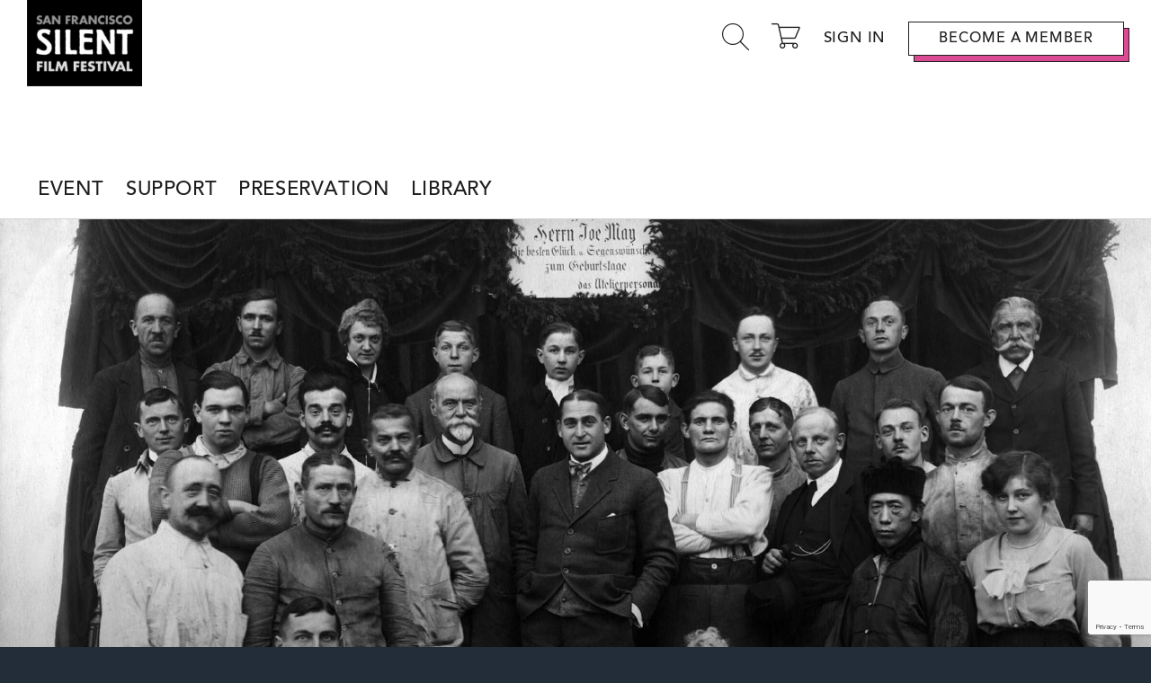

--- FILE ---
content_type: text/html; charset=UTF-8
request_url: https://silentfilm.org/the-style-of-the-export-film/
body_size: 14139
content:
<!DOCTYPE html>
<html lang="en-US">
<head >
<meta charset="UTF-8" />
<meta name="viewport" content="width=device-width, initial-scale=1" />
<title>The Style of the Export Film</title>
<meta name='robots' content='max-image-preview:large' />
<link rel='dns-prefetch' href='//cdn.jsdelivr.net' />
<link rel='dns-prefetch' href='//fonts.googleapis.com' />
<link rel='dns-prefetch' href='//s.w.org' />
<link rel="alternate" type="application/rss+xml" title="San Francisco Silent Film Festival &raquo; Feed" href="https://silentfilm.org/feed/" />
<link rel="alternate" type="application/rss+xml" title="San Francisco Silent Film Festival &raquo; Comments Feed" href="https://silentfilm.org/comments/feed/" />
<link rel="canonical" href="https://silentfilm.org/the-style-of-the-export-film/" />
<script type="text/javascript">
window._wpemojiSettings = {"baseUrl":"https:\/\/s.w.org\/images\/core\/emoji\/14.0.0\/72x72\/","ext":".png","svgUrl":"https:\/\/s.w.org\/images\/core\/emoji\/14.0.0\/svg\/","svgExt":".svg","source":{"concatemoji":"https:\/\/silentfilm.org\/wp-includes\/js\/wp-emoji-release.min.js?ver=6.0.11"}};
/*! This file is auto-generated */
!function(e,a,t){var n,r,o,i=a.createElement("canvas"),p=i.getContext&&i.getContext("2d");function s(e,t){var a=String.fromCharCode,e=(p.clearRect(0,0,i.width,i.height),p.fillText(a.apply(this,e),0,0),i.toDataURL());return p.clearRect(0,0,i.width,i.height),p.fillText(a.apply(this,t),0,0),e===i.toDataURL()}function c(e){var t=a.createElement("script");t.src=e,t.defer=t.type="text/javascript",a.getElementsByTagName("head")[0].appendChild(t)}for(o=Array("flag","emoji"),t.supports={everything:!0,everythingExceptFlag:!0},r=0;r<o.length;r++)t.supports[o[r]]=function(e){if(!p||!p.fillText)return!1;switch(p.textBaseline="top",p.font="600 32px Arial",e){case"flag":return s([127987,65039,8205,9895,65039],[127987,65039,8203,9895,65039])?!1:!s([55356,56826,55356,56819],[55356,56826,8203,55356,56819])&&!s([55356,57332,56128,56423,56128,56418,56128,56421,56128,56430,56128,56423,56128,56447],[55356,57332,8203,56128,56423,8203,56128,56418,8203,56128,56421,8203,56128,56430,8203,56128,56423,8203,56128,56447]);case"emoji":return!s([129777,127995,8205,129778,127999],[129777,127995,8203,129778,127999])}return!1}(o[r]),t.supports.everything=t.supports.everything&&t.supports[o[r]],"flag"!==o[r]&&(t.supports.everythingExceptFlag=t.supports.everythingExceptFlag&&t.supports[o[r]]);t.supports.everythingExceptFlag=t.supports.everythingExceptFlag&&!t.supports.flag,t.DOMReady=!1,t.readyCallback=function(){t.DOMReady=!0},t.supports.everything||(n=function(){t.readyCallback()},a.addEventListener?(a.addEventListener("DOMContentLoaded",n,!1),e.addEventListener("load",n,!1)):(e.attachEvent("onload",n),a.attachEvent("onreadystatechange",function(){"complete"===a.readyState&&t.readyCallback()})),(e=t.source||{}).concatemoji?c(e.concatemoji):e.wpemoji&&e.twemoji&&(c(e.twemoji),c(e.wpemoji)))}(window,document,window._wpemojiSettings);
</script>
<style type="text/css">
img.wp-smiley,
img.emoji {
	display: inline !important;
	border: none !important;
	box-shadow: none !important;
	height: 1em !important;
	width: 1em !important;
	margin: 0 0.07em !important;
	vertical-align: -0.1em !important;
	background: none !important;
	padding: 0 !important;
}
</style>
	<link rel='stylesheet' id='atomic-blocks-fontawesome-css'  href='https://silentfilm.org/wp-content/plugins/atomic-blocks/dist/assets/fontawesome/css/all.min.css?ver=1697186676' type='text/css' media='all' />
<link rel='stylesheet' id='wp-block-library-css'  href='https://silentfilm.org/wp-includes/css/dist/block-library/style.min.css?ver=6.0.11' type='text/css' media='all' />
<link rel='stylesheet' id='atomic-blocks-style-css-css'  href='https://silentfilm.org/wp-content/plugins/atomic-blocks/dist/blocks.style.build.css?ver=1697186676' type='text/css' media='all' />
<style id='global-styles-inline-css' type='text/css'>
body{--wp--preset--color--black: #000000;--wp--preset--color--cyan-bluish-gray: #abb8c3;--wp--preset--color--white: #ffffff;--wp--preset--color--pale-pink: #f78da7;--wp--preset--color--vivid-red: #cf2e2e;--wp--preset--color--luminous-vivid-orange: #ff6900;--wp--preset--color--luminous-vivid-amber: #fcb900;--wp--preset--color--light-green-cyan: #7bdcb5;--wp--preset--color--vivid-green-cyan: #00d084;--wp--preset--color--pale-cyan-blue: #8ed1fc;--wp--preset--color--vivid-cyan-blue: #0693e3;--wp--preset--color--vivid-purple: #9b51e0;--wp--preset--gradient--vivid-cyan-blue-to-vivid-purple: linear-gradient(135deg,rgba(6,147,227,1) 0%,rgb(155,81,224) 100%);--wp--preset--gradient--light-green-cyan-to-vivid-green-cyan: linear-gradient(135deg,rgb(122,220,180) 0%,rgb(0,208,130) 100%);--wp--preset--gradient--luminous-vivid-amber-to-luminous-vivid-orange: linear-gradient(135deg,rgba(252,185,0,1) 0%,rgba(255,105,0,1) 100%);--wp--preset--gradient--luminous-vivid-orange-to-vivid-red: linear-gradient(135deg,rgba(255,105,0,1) 0%,rgb(207,46,46) 100%);--wp--preset--gradient--very-light-gray-to-cyan-bluish-gray: linear-gradient(135deg,rgb(238,238,238) 0%,rgb(169,184,195) 100%);--wp--preset--gradient--cool-to-warm-spectrum: linear-gradient(135deg,rgb(74,234,220) 0%,rgb(151,120,209) 20%,rgb(207,42,186) 40%,rgb(238,44,130) 60%,rgb(251,105,98) 80%,rgb(254,248,76) 100%);--wp--preset--gradient--blush-light-purple: linear-gradient(135deg,rgb(255,206,236) 0%,rgb(152,150,240) 100%);--wp--preset--gradient--blush-bordeaux: linear-gradient(135deg,rgb(254,205,165) 0%,rgb(254,45,45) 50%,rgb(107,0,62) 100%);--wp--preset--gradient--luminous-dusk: linear-gradient(135deg,rgb(255,203,112) 0%,rgb(199,81,192) 50%,rgb(65,88,208) 100%);--wp--preset--gradient--pale-ocean: linear-gradient(135deg,rgb(255,245,203) 0%,rgb(182,227,212) 50%,rgb(51,167,181) 100%);--wp--preset--gradient--electric-grass: linear-gradient(135deg,rgb(202,248,128) 0%,rgb(113,206,126) 100%);--wp--preset--gradient--midnight: linear-gradient(135deg,rgb(2,3,129) 0%,rgb(40,116,252) 100%);--wp--preset--duotone--dark-grayscale: url('#wp-duotone-dark-grayscale');--wp--preset--duotone--grayscale: url('#wp-duotone-grayscale');--wp--preset--duotone--purple-yellow: url('#wp-duotone-purple-yellow');--wp--preset--duotone--blue-red: url('#wp-duotone-blue-red');--wp--preset--duotone--midnight: url('#wp-duotone-midnight');--wp--preset--duotone--magenta-yellow: url('#wp-duotone-magenta-yellow');--wp--preset--duotone--purple-green: url('#wp-duotone-purple-green');--wp--preset--duotone--blue-orange: url('#wp-duotone-blue-orange');--wp--preset--font-size--small: 13px;--wp--preset--font-size--medium: 20px;--wp--preset--font-size--large: 36px;--wp--preset--font-size--x-large: 42px;}.has-black-color{color: var(--wp--preset--color--black) !important;}.has-cyan-bluish-gray-color{color: var(--wp--preset--color--cyan-bluish-gray) !important;}.has-white-color{color: var(--wp--preset--color--white) !important;}.has-pale-pink-color{color: var(--wp--preset--color--pale-pink) !important;}.has-vivid-red-color{color: var(--wp--preset--color--vivid-red) !important;}.has-luminous-vivid-orange-color{color: var(--wp--preset--color--luminous-vivid-orange) !important;}.has-luminous-vivid-amber-color{color: var(--wp--preset--color--luminous-vivid-amber) !important;}.has-light-green-cyan-color{color: var(--wp--preset--color--light-green-cyan) !important;}.has-vivid-green-cyan-color{color: var(--wp--preset--color--vivid-green-cyan) !important;}.has-pale-cyan-blue-color{color: var(--wp--preset--color--pale-cyan-blue) !important;}.has-vivid-cyan-blue-color{color: var(--wp--preset--color--vivid-cyan-blue) !important;}.has-vivid-purple-color{color: var(--wp--preset--color--vivid-purple) !important;}.has-black-background-color{background-color: var(--wp--preset--color--black) !important;}.has-cyan-bluish-gray-background-color{background-color: var(--wp--preset--color--cyan-bluish-gray) !important;}.has-white-background-color{background-color: var(--wp--preset--color--white) !important;}.has-pale-pink-background-color{background-color: var(--wp--preset--color--pale-pink) !important;}.has-vivid-red-background-color{background-color: var(--wp--preset--color--vivid-red) !important;}.has-luminous-vivid-orange-background-color{background-color: var(--wp--preset--color--luminous-vivid-orange) !important;}.has-luminous-vivid-amber-background-color{background-color: var(--wp--preset--color--luminous-vivid-amber) !important;}.has-light-green-cyan-background-color{background-color: var(--wp--preset--color--light-green-cyan) !important;}.has-vivid-green-cyan-background-color{background-color: var(--wp--preset--color--vivid-green-cyan) !important;}.has-pale-cyan-blue-background-color{background-color: var(--wp--preset--color--pale-cyan-blue) !important;}.has-vivid-cyan-blue-background-color{background-color: var(--wp--preset--color--vivid-cyan-blue) !important;}.has-vivid-purple-background-color{background-color: var(--wp--preset--color--vivid-purple) !important;}.has-black-border-color{border-color: var(--wp--preset--color--black) !important;}.has-cyan-bluish-gray-border-color{border-color: var(--wp--preset--color--cyan-bluish-gray) !important;}.has-white-border-color{border-color: var(--wp--preset--color--white) !important;}.has-pale-pink-border-color{border-color: var(--wp--preset--color--pale-pink) !important;}.has-vivid-red-border-color{border-color: var(--wp--preset--color--vivid-red) !important;}.has-luminous-vivid-orange-border-color{border-color: var(--wp--preset--color--luminous-vivid-orange) !important;}.has-luminous-vivid-amber-border-color{border-color: var(--wp--preset--color--luminous-vivid-amber) !important;}.has-light-green-cyan-border-color{border-color: var(--wp--preset--color--light-green-cyan) !important;}.has-vivid-green-cyan-border-color{border-color: var(--wp--preset--color--vivid-green-cyan) !important;}.has-pale-cyan-blue-border-color{border-color: var(--wp--preset--color--pale-cyan-blue) !important;}.has-vivid-cyan-blue-border-color{border-color: var(--wp--preset--color--vivid-cyan-blue) !important;}.has-vivid-purple-border-color{border-color: var(--wp--preset--color--vivid-purple) !important;}.has-vivid-cyan-blue-to-vivid-purple-gradient-background{background: var(--wp--preset--gradient--vivid-cyan-blue-to-vivid-purple) !important;}.has-light-green-cyan-to-vivid-green-cyan-gradient-background{background: var(--wp--preset--gradient--light-green-cyan-to-vivid-green-cyan) !important;}.has-luminous-vivid-amber-to-luminous-vivid-orange-gradient-background{background: var(--wp--preset--gradient--luminous-vivid-amber-to-luminous-vivid-orange) !important;}.has-luminous-vivid-orange-to-vivid-red-gradient-background{background: var(--wp--preset--gradient--luminous-vivid-orange-to-vivid-red) !important;}.has-very-light-gray-to-cyan-bluish-gray-gradient-background{background: var(--wp--preset--gradient--very-light-gray-to-cyan-bluish-gray) !important;}.has-cool-to-warm-spectrum-gradient-background{background: var(--wp--preset--gradient--cool-to-warm-spectrum) !important;}.has-blush-light-purple-gradient-background{background: var(--wp--preset--gradient--blush-light-purple) !important;}.has-blush-bordeaux-gradient-background{background: var(--wp--preset--gradient--blush-bordeaux) !important;}.has-luminous-dusk-gradient-background{background: var(--wp--preset--gradient--luminous-dusk) !important;}.has-pale-ocean-gradient-background{background: var(--wp--preset--gradient--pale-ocean) !important;}.has-electric-grass-gradient-background{background: var(--wp--preset--gradient--electric-grass) !important;}.has-midnight-gradient-background{background: var(--wp--preset--gradient--midnight) !important;}.has-small-font-size{font-size: var(--wp--preset--font-size--small) !important;}.has-medium-font-size{font-size: var(--wp--preset--font-size--medium) !important;}.has-large-font-size{font-size: var(--wp--preset--font-size--large) !important;}.has-x-large-font-size{font-size: var(--wp--preset--font-size--x-large) !important;}
</style>
<link rel='stylesheet' id='megamenu-css'  href='https://silentfilm.org/wp-content/uploads/maxmegamenu/style.css?ver=2f877c' type='text/css' media='all' />
<link rel='stylesheet' id='dashicons-css'  href='https://silentfilm.org/wp-includes/css/dashicons.min.css?ver=6.0.11' type='text/css' media='all' />
<link rel='stylesheet' id='megamenu-genericons-css'  href='https://silentfilm.org/wp-content/plugins/megamenu-pro/icons/genericons/genericons/genericons.css?ver=1.9.1' type='text/css' media='all' />
<link rel='stylesheet' id='megamenu-fontawesome-css'  href='https://silentfilm.org/wp-content/plugins/megamenu-pro/icons/fontawesome/css/font-awesome.min.css?ver=1.9.1' type='text/css' media='all' />
<link rel='stylesheet' id='megamenu-fontawesome5-css'  href='https://silentfilm.org/wp-content/plugins/megamenu-pro/icons/fontawesome5/css/all.min.css?ver=1.9.1' type='text/css' media='all' />
<link rel='stylesheet' id='search-filter-plugin-styles-css'  href='https://silentfilm.org/wp-content/plugins/search-filter-pro/public/assets/css/search-filter.min.css?ver=2.4.6' type='text/css' media='all' />
<link rel='stylesheet' id='google-fonts-css'  href='//fonts.googleapis.com/css?family=Montserrat%3A600%7CHind%3A400&#038;ver=1.1.4' type='text/css' media='all' />
<link rel='stylesheet' id='fancybox-css'  href='//cdn.jsdelivr.net/gh/fancyapps/fancybox@3.5.7/dist/jquery.fancybox.min.css?ver=1.1.4' type='text/css' media='all' />
<link rel='stylesheet' id='business-pro-icons-css'  href='https://silentfilm.org/wp-content/themes/business-pro-theme/assets/styles/min/line-awesome.min.css?ver=1.1.4' type='text/css' media='all' />
<link rel='stylesheet' id='custom-css'  href='https://silentfilm.org/wp-content/themes/business-pro-theme/assets/styles/custom.css?ver=1.0.36' type='text/css' media='all' />
<link rel='stylesheet' id='business-pro-theme-css'  href='https://silentfilm.org/wp-content/themes/business-pro-theme/style.css?ver=1.1.4' type='text/css' media='all' />
<style id='business-pro-theme-inline-css' type='text/css'>
button.accent,.button.accent,button.accent:hover,.button.accent:hover,button.accent:focus,.button.accent:focus,.menu-item.button>a>span,.archive-pagination a:hover,.archive-pagination a:focus,.archive-pagination .active a,.pricing-table .featured .button,.pricing-table .featured button,.archive-pagination a:hover,.archive-pagination .active a,.front-page-3 .widget_custom_html:first-of-type hr,.front-page-5 .widget_custom_html:first-of-type hr{background-color:#000}.front-page-2 .fa{color:#000}.hero-section:before,.front-page-4:before,.before-footer:before{background-color:rgba(0,0,0,0.6)}.wp-custom-logo .title-area{max-width:115px}
</style>
<script type='text/javascript' src='https://silentfilm.org/wp-includes/js/jquery/jquery.min.js?ver=3.6.0' id='jquery-core-js'></script>
<script type='text/javascript' src='https://silentfilm.org/wp-includes/js/jquery/jquery-migrate.min.js?ver=3.3.2' id='jquery-migrate-js'></script>
<script type='text/javascript' id='search-filter-plugin-build-js-extra'>
/* <![CDATA[ */
var SF_LDATA = {"ajax_url":"https:\/\/silentfilm.org\/wp-admin\/admin-ajax.php","home_url":"https:\/\/silentfilm.org\/"};
/* ]]> */
</script>
<script type='text/javascript' src='https://silentfilm.org/wp-content/plugins/search-filter-pro/public/assets/js/search-filter-build.min.js?ver=2.4.6' id='search-filter-plugin-build-js'></script>
<script type='text/javascript' src='https://silentfilm.org/wp-content/plugins/search-filter-pro/public/assets/js/chosen.jquery.min.js?ver=2.4.6' id='search-filter-plugin-chosen-js'></script>
<link rel="https://api.w.org/" href="https://silentfilm.org/wp-json/" /><link rel="alternate" type="application/json" href="https://silentfilm.org/wp-json/wp/v2/posts/5512" /><link rel="EditURI" type="application/rsd+xml" title="RSD" href="https://silentfilm.org/xmlrpc.php?rsd" />
<link rel="alternate" type="application/json+oembed" href="https://silentfilm.org/wp-json/oembed/1.0/embed?url=https%3A%2F%2Fsilentfilm.org%2Fthe-style-of-the-export-film%2F" />
<link rel="alternate" type="text/xml+oembed" href="https://silentfilm.org/wp-json/oembed/1.0/embed?url=https%3A%2F%2Fsilentfilm.org%2Fthe-style-of-the-export-film%2F&#038;format=xml" />
<style type="text/css"> .enews .screenread {
	height: 1px;
    left: -1000em;
    overflow: hidden;
    position: absolute;
    top: -1000em;
    width: 1px; } </style><!-- Global site tag (gtag.js) - Google Analytics -->
<script async src="https://www.googletagmanager.com/gtag/js?id=UA-144556200-1"></script>
<script>
  window.dataLayer = window.dataLayer || [];
  function gtag(){dataLayer.push(arguments);}
  gtag('js', new Date());

  gtag('config', 'UA-144556200-1');
</script><style type="text/css">.recentcomments a{display:inline !important;padding:0 !important;margin:0 !important;}</style><style id="hero-section" type="text/css">.hero-section{background-image:url(https://silentfilm.org/wp-content/uploads/2024/04/Joe-May.Feature-1.jpg)}</style>
<link rel="icon" href="https://silentfilm.org/wp-content/uploads/2020/01/cropped-SFSFF_FAVICON-32x32.png" sizes="32x32" />
<link rel="icon" href="https://silentfilm.org/wp-content/uploads/2020/01/cropped-SFSFF_FAVICON-192x192.png" sizes="192x192" />
<link rel="apple-touch-icon" href="https://silentfilm.org/wp-content/uploads/2020/01/cropped-SFSFF_FAVICON-180x180.png" />
<meta name="msapplication-TileImage" content="https://silentfilm.org/wp-content/uploads/2020/01/cropped-SFSFF_FAVICON-270x270.png" />
<style type="text/css">/** Mega Menu CSS: fs **/</style>
</head>
<body class="post-template-default single single-post postid-5512 single-format-standard wp-custom-logo mega-menu-primary mega-menu-footer custom-header full-width-content genesis-breadcrumbs-hidden genesis-footer-widgets-visible has-fixed-header no-js" itemscope itemtype="https://schema.org/WebPage"><svg xmlns="http://www.w3.org/2000/svg" viewBox="0 0 0 0" width="0" height="0" focusable="false" role="none" style="visibility: hidden; position: absolute; left: -9999px; overflow: hidden;" ><defs><filter id="wp-duotone-dark-grayscale"><feColorMatrix color-interpolation-filters="sRGB" type="matrix" values=" .299 .587 .114 0 0 .299 .587 .114 0 0 .299 .587 .114 0 0 .299 .587 .114 0 0 " /><feComponentTransfer color-interpolation-filters="sRGB" ><feFuncR type="table" tableValues="0 0.498039215686" /><feFuncG type="table" tableValues="0 0.498039215686" /><feFuncB type="table" tableValues="0 0.498039215686" /><feFuncA type="table" tableValues="1 1" /></feComponentTransfer><feComposite in2="SourceGraphic" operator="in" /></filter></defs></svg><svg xmlns="http://www.w3.org/2000/svg" viewBox="0 0 0 0" width="0" height="0" focusable="false" role="none" style="visibility: hidden; position: absolute; left: -9999px; overflow: hidden;" ><defs><filter id="wp-duotone-grayscale"><feColorMatrix color-interpolation-filters="sRGB" type="matrix" values=" .299 .587 .114 0 0 .299 .587 .114 0 0 .299 .587 .114 0 0 .299 .587 .114 0 0 " /><feComponentTransfer color-interpolation-filters="sRGB" ><feFuncR type="table" tableValues="0 1" /><feFuncG type="table" tableValues="0 1" /><feFuncB type="table" tableValues="0 1" /><feFuncA type="table" tableValues="1 1" /></feComponentTransfer><feComposite in2="SourceGraphic" operator="in" /></filter></defs></svg><svg xmlns="http://www.w3.org/2000/svg" viewBox="0 0 0 0" width="0" height="0" focusable="false" role="none" style="visibility: hidden; position: absolute; left: -9999px; overflow: hidden;" ><defs><filter id="wp-duotone-purple-yellow"><feColorMatrix color-interpolation-filters="sRGB" type="matrix" values=" .299 .587 .114 0 0 .299 .587 .114 0 0 .299 .587 .114 0 0 .299 .587 .114 0 0 " /><feComponentTransfer color-interpolation-filters="sRGB" ><feFuncR type="table" tableValues="0.549019607843 0.988235294118" /><feFuncG type="table" tableValues="0 1" /><feFuncB type="table" tableValues="0.717647058824 0.254901960784" /><feFuncA type="table" tableValues="1 1" /></feComponentTransfer><feComposite in2="SourceGraphic" operator="in" /></filter></defs></svg><svg xmlns="http://www.w3.org/2000/svg" viewBox="0 0 0 0" width="0" height="0" focusable="false" role="none" style="visibility: hidden; position: absolute; left: -9999px; overflow: hidden;" ><defs><filter id="wp-duotone-blue-red"><feColorMatrix color-interpolation-filters="sRGB" type="matrix" values=" .299 .587 .114 0 0 .299 .587 .114 0 0 .299 .587 .114 0 0 .299 .587 .114 0 0 " /><feComponentTransfer color-interpolation-filters="sRGB" ><feFuncR type="table" tableValues="0 1" /><feFuncG type="table" tableValues="0 0.278431372549" /><feFuncB type="table" tableValues="0.592156862745 0.278431372549" /><feFuncA type="table" tableValues="1 1" /></feComponentTransfer><feComposite in2="SourceGraphic" operator="in" /></filter></defs></svg><svg xmlns="http://www.w3.org/2000/svg" viewBox="0 0 0 0" width="0" height="0" focusable="false" role="none" style="visibility: hidden; position: absolute; left: -9999px; overflow: hidden;" ><defs><filter id="wp-duotone-midnight"><feColorMatrix color-interpolation-filters="sRGB" type="matrix" values=" .299 .587 .114 0 0 .299 .587 .114 0 0 .299 .587 .114 0 0 .299 .587 .114 0 0 " /><feComponentTransfer color-interpolation-filters="sRGB" ><feFuncR type="table" tableValues="0 0" /><feFuncG type="table" tableValues="0 0.647058823529" /><feFuncB type="table" tableValues="0 1" /><feFuncA type="table" tableValues="1 1" /></feComponentTransfer><feComposite in2="SourceGraphic" operator="in" /></filter></defs></svg><svg xmlns="http://www.w3.org/2000/svg" viewBox="0 0 0 0" width="0" height="0" focusable="false" role="none" style="visibility: hidden; position: absolute; left: -9999px; overflow: hidden;" ><defs><filter id="wp-duotone-magenta-yellow"><feColorMatrix color-interpolation-filters="sRGB" type="matrix" values=" .299 .587 .114 0 0 .299 .587 .114 0 0 .299 .587 .114 0 0 .299 .587 .114 0 0 " /><feComponentTransfer color-interpolation-filters="sRGB" ><feFuncR type="table" tableValues="0.780392156863 1" /><feFuncG type="table" tableValues="0 0.949019607843" /><feFuncB type="table" tableValues="0.352941176471 0.470588235294" /><feFuncA type="table" tableValues="1 1" /></feComponentTransfer><feComposite in2="SourceGraphic" operator="in" /></filter></defs></svg><svg xmlns="http://www.w3.org/2000/svg" viewBox="0 0 0 0" width="0" height="0" focusable="false" role="none" style="visibility: hidden; position: absolute; left: -9999px; overflow: hidden;" ><defs><filter id="wp-duotone-purple-green"><feColorMatrix color-interpolation-filters="sRGB" type="matrix" values=" .299 .587 .114 0 0 .299 .587 .114 0 0 .299 .587 .114 0 0 .299 .587 .114 0 0 " /><feComponentTransfer color-interpolation-filters="sRGB" ><feFuncR type="table" tableValues="0.650980392157 0.403921568627" /><feFuncG type="table" tableValues="0 1" /><feFuncB type="table" tableValues="0.447058823529 0.4" /><feFuncA type="table" tableValues="1 1" /></feComponentTransfer><feComposite in2="SourceGraphic" operator="in" /></filter></defs></svg><svg xmlns="http://www.w3.org/2000/svg" viewBox="0 0 0 0" width="0" height="0" focusable="false" role="none" style="visibility: hidden; position: absolute; left: -9999px; overflow: hidden;" ><defs><filter id="wp-duotone-blue-orange"><feColorMatrix color-interpolation-filters="sRGB" type="matrix" values=" .299 .587 .114 0 0 .299 .587 .114 0 0 .299 .587 .114 0 0 .299 .587 .114 0 0 " /><feComponentTransfer color-interpolation-filters="sRGB" ><feFuncR type="table" tableValues="0.0980392156863 1" /><feFuncG type="table" tableValues="0 0.662745098039" /><feFuncB type="table" tableValues="0.847058823529 0.419607843137" /><feFuncA type="table" tableValues="1 1" /></feComponentTransfer><feComposite in2="SourceGraphic" operator="in" /></filter></defs></svg>    <script>
        //<![CDATA[
        (function () {
            var c = document.body.classList;
            c.remove('no-js');
            c.add('js');
        })();
        //]]>
    </script>
	<div class="site-container"><ul class="genesis-skip-link"><li><a href="#genesis-nav-primary" class="screen-reader-shortcut"> Skip to primary navigation</a></li><li><a href="#genesis-content" class="screen-reader-shortcut"> Skip to main content</a></li><li><a href="#genesis-footer-widgets" class="screen-reader-shortcut"> Skip to footer</a></li></ul><header class="site-header fixed" itemscope itemtype="https://schema.org/WPHeader"><div class="wrap"><div class="title-area"><a href="https://silentfilm.org/" class="custom-logo-link" rel="home"><img width="344" height="258" src="https://silentfilm.org/wp-content/uploads/2019/10/sfsff_logo-1.png" class="custom-logo" alt="San Francisco Silent Film Festival" srcset="https://silentfilm.org/wp-content/uploads/2019/10/sfsff_logo-1.png 344w, https://silentfilm.org/wp-content/uploads/2019/10/sfsff_logo-1-300x225.png 300w" sizes="(max-width: 344px) 100vw, 344px" /></a><p class="site-title" itemprop="headline"><a href="https://silentfilm.org/">San Francisco Silent Film Festival</a></p><p class="site-description" itemprop="description">The San Francisco Silent Film Festival is a nonprofit organization dedicated to educating the public about silent film as an art form and as a culturally valuable historical record.</p></div><nav class="nav-primary" aria-label="Main" itemscope itemtype="https://schema.org/SiteNavigationElement" id="genesis-nav-primary"><div class="wrap"><div id="mega-menu-wrap-primary" class="mega-menu-wrap"><div class="mega-menu-toggle"><div class="mega-toggle-blocks-left"></div><div class="mega-toggle-blocks-center"></div><div class="mega-toggle-blocks-right"><div class='mega-toggle-block mega-menu-toggle-block mega-toggle-block-1' id='mega-toggle-block-1' tabindex='0'><span class='mega-toggle-label' role='button' aria-expanded='false'><span class='mega-toggle-label-closed'>MENU</span><span class='mega-toggle-label-open'>MENU</span></span></div></div></div><ul id="mega-menu-primary" class="mega-menu max-mega-menu mega-menu-horizontal mega-no-js" data-event="click" data-effect="fade_up" data-effect-speed="200" data-effect-mobile="disabled" data-effect-speed-mobile="0" data-mobile-force-width="false" data-second-click="go" data-document-click="collapse" data-vertical-behaviour="standard" data-breakpoint="600" data-unbind="true"><li class='mega-menu-item mega-menu-item-type-custom mega-menu-item-object-custom mega-menu-item-has-children mega-menu-megamenu mega-align-bottom-left mega-menu-megamenu mega-menu-item-6276' id='mega-menu-item-6276'><a class="mega-menu-link" aria-haspopup="true" aria-expanded="false" tabindex="0">Event<span class="mega-indicator"></span></a>
<ul class="mega-sub-menu">
<li class='mega-menu-item mega-menu-item-type-post_type mega-menu-item-object-event mega-menu-columns-1-of-6 mega-menu-item-6651' id='mega-menu-item-6651'><a class="mega-menu-link" href="https://silentfilm.org/event/clara-bow-in-it/">Clara Bow in “IT” - March 22</a></li><li class='mega-menu-item mega-menu-item-type-post_type mega-menu-item-object-page mega-menu-columns-1-of-6 mega-menu-item-6659' id='mega-menu-item-6659'><a class="mega-menu-link" href="https://silentfilm.org/festival-2026/">Festival 2026</a></li></ul>
</li><li class='mega-menu-item mega-menu-item-type-post_type mega-menu-item-object-page mega-menu-item-has-children mega-align-bottom-left mega-menu-flyout mega-hide-arrow mega-disable-link mega-menu-item-82' id='mega-menu-item-82'><a class="mega-menu-link" tabindex="0" aria-haspopup="true" aria-expanded="false" role="button">Support<span class="mega-indicator"></span></a>
<ul class="mega-sub-menu">
<li class='mega-nav-header mega-menu-item mega-menu-item-type-custom mega-menu-item-object-custom mega-disable-link mega-menu-item-60 nav-header' id='mega-menu-item-60'><a class="mega-menu-link" tabindex="0">SUPPORT SFSFF</a></li><li class='mega-menu-item mega-menu-item-type-post_type mega-menu-item-object-page mega-menu-item-5293' id='mega-menu-item-5293'><a class="mega-menu-link" href="https://silentfilm.org/support-sfsff/">Ways to Support</a></li><li class='mega-menu-item mega-menu-item-type-custom mega-menu-item-object-custom mega-menu-item-5294' id='mega-menu-item-5294'><a class="mega-menu-link" href="https://silentfilm.org/wp-content/uploads/2024/02/Executive-Director-letter.pdf">Letter from the Director</a></li><li class='mega-menu-item mega-menu-item-type-post_type mega-menu-item-object-page mega-menu-item-5295' id='mega-menu-item-5295'><a class="mega-menu-link" href="https://silentfilm.org/support/grantorsandsponsors/">Grantors and Sponsors</a></li></ul>
</li><li class='mega-menu-item mega-menu-item-type-post_type mega-menu-item-object-page mega-menu-item-has-children mega-align-bottom-left mega-menu-flyout mega-menu-item-6275' id='mega-menu-item-6275'><a class="mega-menu-link" href="https://silentfilm.org/preservations/" aria-haspopup="true" aria-expanded="false" tabindex="0">Preservation<span class="mega-indicator"></span></a>
<ul class="mega-sub-menu">
<li class='mega-menu-item mega-menu-item-type-custom mega-menu-item-object-custom mega-menu-item-6284' id='mega-menu-item-6284'><a class="mega-menu-link" href="https://silentfilm.org/preservations/">The SFSFF Collection</a></li><li class='mega-menu-item mega-menu-item-type-custom mega-menu-item-object-custom mega-menu-item-6285' id='mega-menu-item-6285'><a class="mega-menu-link" href="https://silentfilm.org/filmloans/">Film Loan Applications</a></li></ul>
</li><li class='mega-menu-item mega-menu-item-type-custom mega-menu-item-object-custom mega-menu-item-has-children mega-align-bottom-left mega-menu-flyout mega-menu-item-6286' id='mega-menu-item-6286'><a class="mega-menu-link" href="#" aria-haspopup="true" aria-expanded="false" tabindex="0">Library<span class="mega-indicator"></span></a>
<ul class="mega-sub-menu">
<li class='mega-menu-item mega-menu-item-type-custom mega-menu-item-object-custom mega-menu-item-6287' id='mega-menu-item-6287'><a class="mega-menu-link" href="https://silentfilm.org/library/">Browse the Library</a></li><li class='mega-menu-item mega-menu-item-type-custom mega-menu-item-object-custom mega-menu-item-6288' id='mega-menu-item-6288'><a class="mega-menu-link" href="https://silentfilm.org/category/musician/">Our Musicians</a></li><li class='mega-menu-item mega-menu-item-type-custom mega-menu-item-object-custom mega-menu-item-6289' id='mega-menu-item-6289'><a class="mega-menu-link" href="https://silentfilm.org/screening-room/">Screening Room</a></li><li class='mega-menu-item mega-menu-item-type-custom mega-menu-item-object-custom mega-menu-item-6290' id='mega-menu-item-6290'><a class="mega-menu-link" href="https://silentfilm.org/events/">Event Archive</a></li></ul>
</li></ul></div></div></nav><div class="widget-area header-widget-area"><div class="header-right">
			<div class="header-search-icon"><i class="sicon-search"></i></div>
				<a class="header-cart-icon"
			data-src="https://tickets.silentfilm.org/WebSales/pages/ViewBasket.aspx?epgguid=d9133282-4896-49aa-be18-b053ee8cefc3&"
			data-fancybox
			data-type="iframe"

			data-options="{'caption': 'Use your browser back and forward button if you need to get back to a previous screen.'}"
			href="javascript:;"
		>
			<i class="sicon-cart"></i>
			<span class="cart-count"></span>
		</a>
			<a class="account-link"
			data-src="https://tickets.silentfilm.org/websales/pages/CustomerManagement.aspx?epgguid=d9133282-4896-49aa-be18-b053ee8cefc3&"
			data-fancybox
			data-type="iframe"
			href="javascript:;"
			data-options="{'caption': 'Use your browser back and forward button if you need to get back to a previous screen.'}"
		>
		</a>
				<a 	class="signin-out-link"
					data-src="https://tickets.silentfilm.org/WebSales/pages/login.aspx?ReturnUrl=%2fwebsales%2fpages%2fCustomerManagement.aspx%3fepgguid%3ddb04f21c-aba9-4e76-8194-5a8f01a6ddb0%26%26&epgguid=db04f21c-aba9-4e76-8194-5a8f01a6ddb0&&"
					data-fancybox
					data-type="iframe"
					data-options="{'caption': 'Use your browser back and forward button if you need to get back to a previous screen.'}"
					href="javascript:;"
			>
				Sign In
			</a>
				<a href="https://silentfilm.org/membership/" class="outline-shadowed-button"><span>Become a Member</span></a>
	</div>
<div class="header-mobile-account-link">

		<a 	class="signin-out-link"
				data-src="https://tickets.silentfilm.org/WebSales/pages/login.aspx?ReturnUrl=%2fwebsales%2fpages%2fCustomerManagement.aspx%3fepgguid%3ddb04f21c-aba9-4e76-8194-5a8f01a6ddb0%26%26&epgguid=db04f21c-aba9-4e76-8194-5a8f01a6ddb0&&"
				data-fancybox
				data-type="iframe"
				href="javascript:;"
				data-options="{'caption': 'Use your browser back and forward button if you need to get back to a previous screen.'}"
		>
			Sign In
		</a>

</div><div class="header-search-form-wrapper">
	<div class="container">
		<div class="header-search-form">
			<form class="search-form" method="get" action="https://silentfilm.org/" role="search" itemprop="potentialAction" itemscope itemtype="https://schema.org/SearchAction"><label class="search-form-label screen-reader-text" for="searchform-1">Search this website</label><input class="search-form-input" type="search" name="s" id="searchform-1" placeholder="Search this website" itemprop="query-input"><input class="search-form-submit" type="submit" value="Search"><meta content="https://silentfilm.org/?s={s}" itemprop="target"></form>			<div class="header-search-close"></div>
		</div>
	</div>
</div></div></div></header><div class="site-inner"><div class="single-post-hero-image"><img src="https://silentfilm.org/wp-content/uploads/2024/04/Joe-May.Hero_.jpg" /></div><div class="content-sidebar-wrap"><main class="content" id="genesis-content"><div class="single-post-wrapper">
	<div class="single-post-header">
		<div class="single-post-header-meta">
			<ul><li>Historical Reprint</li><li>Festival 2024</li>		</div>
		<h1>The Style of the Export Film</h1>
		<div class="single-post-author">Historical Reprint by Joe May</div>
	</div>
	<div class="single-post-body"><p>Is there really a particular style that we can designate as the “style of the export film”?</p>
<p>Novices and amateurs in film production receive kindhearted advice from all sides: “They won’t understand that in America!” “This could be embarrassing to a Scandinavian!” “That will not relate to the French mentality!” “It would be impossible to show something like this in London!”</p>
<p>It could make a person anxious and afraid were one to follow all these well-meaning friends’ advice: the result would be such a colorless, conventional, boring film that even in Berlin we would have to be ashamed of it …</p>
<p>No, this is not the way! Americans have no shame about showing <i>their</i> lifestyle, <i>their </i>daily habits, <i>their</i> small sorrows, and <i>their</i> pleasures on film, just as they live and experience them as Americans; the French do the same, as do the Swedes. Should <i>we</i> alone be ashamed to show things as we see them? Why?</p>
<p>Nonetheless, there is an important distinction to be made. When it comes to <i>external</i> scenery, people often take extraordinary interest in national idiosyncrasies such as folk costumes, a people’s particular way of celebrating their festivals, ceremonies for life’s festival occasions, and the customs and comforts of social life.</p>
<p>But the situation is quite different if we consider the central questions of film, the <i>basic psychological content </i>of the drama.</p>
<p>Here, however, one must always come back to universal human feelings and passions while doing everything possible to avoid a particularistic approach. A hero’s <i>unfamiliar emotional life</i> cannot grab or enthrall foreign nationals; they confront him apathetically, at best taking a kind of cold interest in him. But such a cold interest will not suffice for a film drama to really make an impact on a foreign audience.</p>
<p>But are not these universal human feelings and passions precisely the deepest and truest of all? Are they not deeper and, despite their inscrutability, clearer and purer than the thousand little affects of a particular group, of which we never know whether they are truly <i>innate</i> or whether they have been superficially forced onto people by their milieu, politics, economic situation, and other elements of mass suggestion? Did our classic authors not work with these general human feelings, and <i>only</i> with them?</p>
<p>I would like to invoke my great and admirable colleague [D.W.] Griffith. On the occasion of his trip to London, he, too, continuously emphasized the great beauty of <i>those emotions common to all peoples</i> in film. But emotions common to all peoples are not just those that politicians call “international”; all pure, simple, deeply human stirrings of the soul are common. Lovers will always understand lovers; jealous husbands, jealous husbands; he who suffers the torments of conscience will never fail to recognize his similarly tortured brother. This is true even if this one is European and <i>that one</i>, if you like, Chinese or South Indian. The truly primal affects speak the same language–in every nation.<span class="Apple-converted-space"> </span></p>
<p>This way of seeing and depicting people is, in my opinion, the only method to make a film “international.” And like the path to truth more generally, the path to this international “export” style is most honorable. The film spectator will and must learn from such films how to recognize even distant and strange people from other continents whom he sees on the screen as beings <i>similar to himself </i>and respect them accordingly; he will no longer see them as mean, aggressive beasts of inferior race who must be struck dead in order to cleanse the world of them—as the hate-mongers who surround him would so gladly convince him to do.</p>
<p><strong>Originally published August 4, 1922, in the German trade publication, <i>Film-Kurier</i>, and translated by Alex H. Bush for Anton Kaes, Nicholas Baer, and Michael Cowan’s omnibus collection, <i>The Promise of Cinema: German </i><i>Film Theory (1907–1933)</i>.</strong></p>
<p><strong>About Joe May</strong><br />
Vienna-born Joe May was a well-established director in Berlin, having made popular detective series before World War I then afterward producing and directing big-budget fare, like the eight-part series, <i>The Mistress of the World</i>, and the two-part adventure epic, <i>The Indian Tomb</i>. What May is talking about here was a much disputed subject in the movie trade press, especially as Germany saw a big director like Ernst Lubitsch go to Hollywood just as the world began opening up to imports from prior Central Powers nations. The war had, of course, devastated European production with Hollywood left the big victor. Film scholar Steven J. Ross says that in 1914 the U.S. provided “slightly more than half world’s movies; by 1919, 90 percent of the films exhibited in Europe … were made in the United States.” How to compete? <i>The Street</i> had its eye on international markets, as archivist Stefan Drössler points out, among other things, “The original multi-color poster featured the title in four languages &#8230; The only insert in the film is written in English.” Some critics thought this strategy was not doing German cinema any favors. “It is depressing that this wealth of German ability has to be smuggled in abroad, so to speak, down the backstairs,” wrote <i>Vossische Zeitung</i>’s critic. “No inscription on the street signs is dared, the policemen, clean-shaven, with foreign caps, deny their fatherland, just so no spectator on the Hudson or Thames turns up their noses.” May’s plea for universality, written the year prior to the release of Karl Grune’s landmark film, made an essential point that continued as part of the debate right up until the end of the Weimar era when the hate-mongers won out.</p>
<p><em>Pictured: Cast and crew of Ufa Studio’s </em>The Mistress of the World<em>. Joe May in center with hands in pocket. (Image courtesy of the Deutsche Kinemathek)</em></p>
</div>
		</div></main></div></div><footer class="site-footer" itemscope itemtype="https://schema.org/WPFooter"><div class="wrap"><div class="footer-widgets" id="genesis-footer-widgets"><h2 class="genesis-sidebar-title screen-reader-text">Footer</h2><div class="wrap"><div class="widget-area footer-widgets-1 footer-widget-area"><section id="text-5" class="widget widget_text one-half first"><div class="widget-wrap"><h3 class="widgettitle widget-title">How can we help?</h3>
			<div class="textwidget"></div>
		</div></section>
<section id="custom_html-7" class="widget_text widget widget_custom_html one-half"><div class="widget_text widget-wrap"><div class="textwidget custom-html-widget"><a href="mailto:info@silentfilm.org">info@silentfilm.org</a>
<a href="tel:415-777-4908">415-777-4908</a></div></div></section>
</div></div></div></div></footer><nav class="nav-footer"><div id="mega-menu-wrap-footer" class="mega-menu-wrap"><div class="mega-menu-toggle"><div class="mega-toggle-blocks-left"></div><div class="mega-toggle-blocks-center"></div><div class="mega-toggle-blocks-right"><div class='mega-toggle-block mega-menu-toggle-block mega-toggle-block-1' id='mega-toggle-block-1' tabindex='0'><span class='mega-toggle-label' role='button' aria-expanded='false'><span class='mega-toggle-label-closed'>MENU</span><span class='mega-toggle-label-open'>MENU</span></span></div></div></div><ul id="mega-menu-footer" class="mega-menu max-mega-menu mega-menu-vertical mega-no-js" data-event="click" data-effect="disabled" data-effect-speed="200" data-effect-mobile="disabled" data-effect-speed-mobile="0" data-mobile-force-width="false" data-second-click="go" data-document-click="collapse" data-vertical-behaviour="standard" data-breakpoint="600" data-unbind="true"><li class='mega-menu-item mega-menu-item-type-custom mega-menu-item-object-custom mega-menu-item-has-children mega-menu-megamenu mega-align-bottom-left mega-menu-grid mega-disable-link mega-menu-item-72' id='mega-menu-item-72'><a class="mega-menu-link" tabindex="0" aria-haspopup="true" aria-expanded="false" role="button">WRAPPER<span class="mega-indicator"></span></a>
<ul class="mega-sub-menu">
<li class='mega-menu-row' id='mega-menu-72-0'>
	<ul class="mega-sub-menu">
<li class='mega-menu-column mega-logo-column mega-menu-columns-3-of-12 logo-column' id='mega-menu-72-0-0'>
		<ul class="mega-sub-menu">
<li class='mega-menu-item mega-menu-item-type-widget widget_media_image mega-menu-item-media_image-9' id='mega-menu-item-media_image-9'><img width="300" height="224" src="https://silentfilm.org/wp-content/uploads/2019/10/sfsff_logo-300x224.png" class="image wp-image-27  attachment-medium size-medium" alt="" loading="lazy" style="max-width: 100%; height: auto;" srcset="https://silentfilm.org/wp-content/uploads/2019/10/sfsff_logo-300x224.png 300w, https://silentfilm.org/wp-content/uploads/2019/10/sfsff_logo.png 348w" sizes="(max-width: 300px) 100vw, 300px" /></li><li class='mega-menu-item mega-menu-item-type-widget widget_text mega-menu-item-text-9' id='mega-menu-item-text-9'>			<div class="textwidget"><p>True Art Transcends Time</p>
</div>
		</li>		</ul>
</li><li class='mega-menu-column mega-menu-columns-3-of-12' id='mega-menu-72-0-1'>
		<ul class="mega-sub-menu">
<li class='mega-menu-item mega-menu-item-type-widget widget_text mega-menu-item-text-7' id='mega-menu-item-text-7'><h4 class="mega-block-title">ABOUT</h4>			<div class="textwidget"></div>
		</li><li class='mega-menu-item mega-menu-item-type-post_type mega-menu-item-object-page mega-menu-item-71' id='mega-menu-item-71'><a class="mega-menu-link" href="https://silentfilm.org/about/">About Us</a></li><li class='mega-menu-item mega-menu-item-type-post_type mega-menu-item-object-page mega-menu-item-3843' id='mega-menu-item-3843'><a class="mega-menu-link" href="https://silentfilm.org/press/">Press Materials</a></li><li class='mega-menu-item mega-menu-item-type-post_type mega-menu-item-object-page mega-menu-item-68' id='mega-menu-item-68'><a class="mega-menu-link" href="https://silentfilm.org/resources/">Resources</a></li>		</ul>
</li><li class='mega-menu-column mega-menu-columns-3-of-12' id='mega-menu-72-0-2'>
		<ul class="mega-sub-menu">
<li class='mega-menu-item mega-menu-item-type-widget widget_text mega-menu-item-text-8' id='mega-menu-item-text-8'><h4 class="mega-block-title">SOCIAL</h4>			<div class="textwidget"></div>
		</li><li class='mega-menu-item mega-menu-item-type-custom mega-menu-item-object-custom mega-menu-item-73' id='mega-menu-item-73'><a class="mega-menu-link" href="https://www.facebook.com/sfsilentfilm">Facebook</a></li><li class='mega-menu-item mega-menu-item-type-custom mega-menu-item-object-custom mega-menu-item-75' id='mega-menu-item-75'><a class="mega-menu-link" href="https://www.instagram.com/sfsilentfilm/">Instagram</a></li>		</ul>
</li><li class='mega-menu-column mega-menu-columns-3-of-12' id='mega-menu-72-0-3'>
		<ul class="mega-sub-menu">
<li class='mega-menu-item mega-menu-item-type-widget widget_text mega-menu-item-text-17' id='mega-menu-item-text-17'><h4 class="mega-block-title">Subscribe</h4>			<div class="textwidget">
                <div class='gf_browser_chrome gform_wrapper' id='gform_wrapper_2' ><div id='gf_2' class='gform_anchor' tabindex='-1'></div><form method='post' enctype='multipart/form-data' target='gform_ajax_frame_2' id='gform_2'  action='/the-style-of-the-export-film/#gf_2'>
                        <div class='gform_heading'>
                            <span class='gform_description'></span>
                        </div>
                        <div class='gform_body'><ul id='gform_fields_2' class='gform_fields top_label form_sublabel_below description_below'><li id='field_2_1'  class='gfield gfield_contains_required field_sublabel_below field_description_below gfield_visibility_visible' ><label class='gfield_label' for='input_2_1' >Email<span class='gfield_required'>*</span></label><div class='ginput_container ginput_container_email'>
                            <input name='input_1' id='input_2_1' type='text' value='' class='medium'   placeholder='Email' aria-required="true" aria-invalid="false" />
                        </div></li><li id='field_2_2'  class='gfield field_sublabel_below field_description_below gfield_visibility_visible' ><label class='gfield_label' for='input_2_2' >CAPTCHA</label><div id='input_2_2' class='ginput_container ginput_recaptcha' data-sitekey='6LceuU8aAAAAAI_aCOGxu-Dz40RclqK2cHfqI_pr'  data-theme='light' data-tabindex='-1' data-size='invisible' data-badge='bottomright'></div></li>
                            </ul></div>
        <div class='gform_footer top_label'> <input type='submit' id='gform_submit_button_2' class='gform_button button' value='Submit'  onclick='if(window["gf_submitting_2"]){return false;}  window["gf_submitting_2"]=true;  ' onkeypress='if( event.keyCode == 13 ){ if(window["gf_submitting_2"]){return false;} window["gf_submitting_2"]=true;  jQuery("#gform_2").trigger("submit",[true]); }' /> <input type='hidden' name='gform_ajax' value='form_id=2&amp;title=&amp;description=1&amp;tabindex=0' />
            <input type='hidden' class='gform_hidden' name='is_submit_2' value='1' />
            <input type='hidden' class='gform_hidden' name='gform_submit' value='2' />
            
            <input type='hidden' class='gform_hidden' name='gform_unique_id' value='' />
            <input type='hidden' class='gform_hidden' name='state_2' value='WyJbXSIsImM3Zjg4MTU4OWRiNWFhNWJiOTM3YTNmODQwYzY2MjE4Il0=' />
            <input type='hidden' class='gform_hidden' name='gform_target_page_number_2' id='gform_target_page_number_2' value='0' />
            <input type='hidden' class='gform_hidden' name='gform_source_page_number_2' id='gform_source_page_number_2' value='1' />
            <input type='hidden' name='gform_field_values' value='' />
            
        </div>
                        </form>
                        </div>
                <iframe style='display:none;width:100%;height:0px;' src='about:blank' name='gform_ajax_frame_2' id='gform_ajax_frame_2' title='This iframe contains the logic required to handle Ajax powered Gravity Forms.'></iframe>
                <script type='text/javascript'>jQuery(document).ready(function($){gformInitSpinner( 2, 'https://silentfilm.org/wp-content/plugins/gravityforms/images/spinner.gif' );jQuery('#gform_ajax_frame_2').on('load',function(){var contents = jQuery(this).contents().find('*').html();var is_postback = contents.indexOf('GF_AJAX_POSTBACK') >= 0;if(!is_postback){return;}var form_content = jQuery(this).contents().find('#gform_wrapper_2');var is_confirmation = jQuery(this).contents().find('#gform_confirmation_wrapper_2').length > 0;var is_redirect = contents.indexOf('gformRedirect(){') >= 0;var is_form = form_content.length > 0 && ! is_redirect && ! is_confirmation;var mt = parseInt(jQuery('html').css('margin-top'), 10) + parseInt(jQuery('body').css('margin-top'), 10) + 100;if(is_form){jQuery('#gform_wrapper_2').html(form_content.html());if(form_content.hasClass('gform_validation_error')){jQuery('#gform_wrapper_2').addClass('gform_validation_error');} else {jQuery('#gform_wrapper_2').removeClass('gform_validation_error');}setTimeout( function() { /* delay the scroll by 50 milliseconds to fix a bug in chrome */ jQuery(document).scrollTop(jQuery('#gform_wrapper_2').offset().top - mt); }, 50 );if(window['gformInitDatepicker']) {gformInitDatepicker();}if(window['gformInitPriceFields']) {gformInitPriceFields();}var current_page = jQuery('#gform_source_page_number_2').val();gformInitSpinner( 2, 'https://silentfilm.org/wp-content/plugins/gravityforms/images/spinner.gif' );jQuery(document).trigger('gform_page_loaded', [2, current_page]);window['gf_submitting_2'] = false;}else if(!is_redirect){var confirmation_content = jQuery(this).contents().find('.GF_AJAX_POSTBACK').html();if(!confirmation_content){confirmation_content = contents;}setTimeout(function(){jQuery('#gform_wrapper_2').replaceWith(confirmation_content);jQuery(document).scrollTop(jQuery('#gf_2').offset().top - mt);jQuery(document).trigger('gform_confirmation_loaded', [2]);window['gf_submitting_2'] = false;}, 50);}else{jQuery('#gform_2').append(contents);if(window['gformRedirect']) {gformRedirect();}}jQuery(document).trigger('gform_post_render', [2, current_page]);} );} );</script><script type='text/javascript'> jQuery(document).bind('gform_post_render', function(event, formId, currentPage){if(formId == 2) {if(typeof Placeholders != 'undefined'){
                        Placeholders.enable();
                    }} } );jQuery(document).bind('gform_post_conditional_logic', function(event, formId, fields, isInit){} );</script><script type='text/javascript'> jQuery(document).ready(function(){jQuery(document).trigger('gform_post_render', [2, 1]) } ); </script>
</div>
		</li>		</ul>
</li>	</ul>
</li><li class='mega-menu-row' id='mega-menu-72-1'>
	<ul class="mega-sub-menu">
<li class='mega-menu-column mega-menu-columns-12-of-12' id='mega-menu-72-1-0'>
		<ul class="mega-sub-menu">
<li class='mega-menu-item mega-menu-item-type-widget widget_text mega-menu-item-text-6' id='mega-menu-item-text-6'>			<div class="textwidget"><p><span style="text-align: center; display: block;">Photos by Pamela Gentile and Tommy Lau.</span><br />
<span style="text-align: center; display: block;">Copyright © 2019 San Francisco Silent Film Festival <a href="https://silentfilm.org/privacy-policy/">Privacy Terms</a></span></p>
</div>
		</li>		</ul>
</li>	</ul>
</li><li class='mega-menu-row' id='mega-menu-72-3'>
	<ul class="mega-sub-menu">
<li class='mega-menu-column mega-menu-columns-3-of-12' id='mega-menu-72-3-0'></li>	</ul>
</li><li class='mega-menu-row' id='mega-menu-72-4'>
	<ul class="mega-sub-menu">
<li class='mega-menu-column mega-menu-columns-3-of-12' id='mega-menu-72-4-0'></li>	</ul>
</li><li class='mega-menu-row' id='mega-menu-72-5'>
	<ul class="mega-sub-menu">
<li class='mega-menu-column mega-menu-columns-3-of-12' id='mega-menu-72-5-0'></li>	</ul>
</li><li class='mega-menu-row' id='mega-menu-72-6'>
	<ul class="mega-sub-menu">
<li class='mega-menu-column mega-menu-columns-3-of-12' id='mega-menu-72-6-0'></li>	</ul>
</li><li class='mega-menu-row' id='mega-menu-72-7'>
	<ul class="mega-sub-menu">
<li class='mega-menu-column mega-menu-columns-3-of-12' id='mega-menu-72-7-0'></li>	</ul>
</li><li class='mega-menu-row' id='mega-menu-72-8'>
	<ul class="mega-sub-menu">
<li class='mega-menu-column mega-menu-columns-3-of-12' id='mega-menu-72-8-0'></li>	</ul>
</li><li class='mega-menu-row' id='mega-menu-72-9'>
	<ul class="mega-sub-menu">
<li class='mega-menu-column mega-menu-columns-3-of-12' id='mega-menu-72-9-0'></li>	</ul>
</li></ul>
</li></ul></div></nav></div>	<script type="text/javascript">
		function atomicBlocksShare( url, title, w, h ){
			var left = ( window.innerWidth / 2 )-( w / 2 );
			var top  = ( window.innerHeight / 2 )-( h / 2 );
			return window.open(url, title, 'toolbar=no, location=no, directories=no, status=no, menubar=no, scrollbars=no, resizable=no, copyhistory=no, width=600, height=600, top='+top+', left='+left);
		}
	</script>
	<link rel='stylesheet' id='gforms_reset_css-css'  href='https://silentfilm.org/wp-content/plugins/gravityforms/css/formreset.min.css?ver=2.4.24' type='text/css' media='all' />
<link rel='stylesheet' id='gforms_formsmain_css-css'  href='https://silentfilm.org/wp-content/plugins/gravityforms/css/formsmain.min.css?ver=2.4.24' type='text/css' media='all' />
<link rel='stylesheet' id='gforms_ready_class_css-css'  href='https://silentfilm.org/wp-content/plugins/gravityforms/css/readyclass.min.css?ver=2.4.24' type='text/css' media='all' />
<link rel='stylesheet' id='gforms_browsers_css-css'  href='https://silentfilm.org/wp-content/plugins/gravityforms/css/browsers.min.css?ver=2.4.24' type='text/css' media='all' />
<script type='text/javascript' src='https://silentfilm.org/wp-content/plugins/atomic-blocks/dist/assets/js/dismiss.js?ver=1697186676' id='atomic-blocks-dismiss-js-js'></script>
<script type='text/javascript' src='https://silentfilm.org/wp-includes/js/jquery/ui/core.min.js?ver=1.13.1' id='jquery-ui-core-js'></script>
<script type='text/javascript' src='https://silentfilm.org/wp-includes/js/jquery/ui/datepicker.min.js?ver=1.13.1' id='jquery-ui-datepicker-js'></script>
<script type='text/javascript' id='jquery-ui-datepicker-js-after'>
jQuery(function(jQuery){jQuery.datepicker.setDefaults({"closeText":"Close","currentText":"Today","monthNames":["January","February","March","April","May","June","July","August","September","October","November","December"],"monthNamesShort":["Jan","Feb","Mar","Apr","May","Jun","Jul","Aug","Sep","Oct","Nov","Dec"],"nextText":"Next","prevText":"Previous","dayNames":["Sunday","Monday","Tuesday","Wednesday","Thursday","Friday","Saturday"],"dayNamesShort":["Sun","Mon","Tue","Wed","Thu","Fri","Sat"],"dayNamesMin":["S","M","T","W","T","F","S"],"dateFormat":"MM d, yy","firstDay":1,"isRTL":false});});
</script>
<script type='text/javascript' src='https://silentfilm.org/wp-includes/js/hoverIntent.min.js?ver=1.10.2' id='hoverIntent-js'></script>
<script type='text/javascript' src='https://silentfilm.org/wp-content/themes/genesis/lib/js/menu/superfish.min.js?ver=1.7.10' id='superfish-js'></script>
<script type='text/javascript' src='https://silentfilm.org/wp-content/themes/genesis/lib/js/menu/superfish.args.min.js?ver=3.4.0' id='superfish-args-js'></script>
<script type='text/javascript' src='https://silentfilm.org/wp-content/themes/genesis/lib/js/skip-links.min.js?ver=3.4.0' id='skip-links-js'></script>
<script type='text/javascript' src='https://silentfilm.org/wp-content/themes/business-pro-theme/assets/scripts/min/jquery.fitvids.min.js?ver=1.1.4' id='fitvids-js'></script>
<script type='text/javascript' src='https://silentfilm.org/wp-content/themes/business-pro-theme/assets/scripts/min/business-pro.min.js?ver=1.1.4' id='business-pro-theme-js'></script>
<script type='text/javascript' src='//cdn.jsdelivr.net/npm/js-cookie@2/src/js.cookie.min.js?ver=1.0.0' id='cookies-js'></script>
<script type='text/javascript' src='https://silentfilm.org/wp-content/themes/business-pro-theme/assets/scripts/jquery.fancybox.min.js?ver=1.1.4' id='fancybox-js'></script>
<script type='text/javascript' src='https://silentfilm.org/wp-content/themes/business-pro-theme/assets/scripts/slick.min.js?ver=1.8.1' id='slick-js'></script>
<script type='text/javascript' src='https://silentfilm.org/wp-content/themes/business-pro-theme/assets/scripts/custom.js?ver=1.1.4' id='custom-js'></script>
<script type='text/javascript' id='business-menu-js-extra'>
/* <![CDATA[ */
var genesis_responsive_menu = {"mainMenu":"Menu","subMenu":"Menu","menuIconClass":null,"subMenuIconClass":null,"menuClasses":{"combine":[".nav-primary"]}};
/* ]]> */
</script>
<script type='text/javascript' src='https://silentfilm.org/wp-content/themes/business-pro-theme/assets/scripts/min/menus.min.js?ver=1.1.4' id='business-menu-js'></script>
<script type='text/javascript' id='megamenu-js-extra'>
/* <![CDATA[ */
var megamenu = {"timeout":"300","interval":"100"};
/* ]]> */
</script>
<script type='text/javascript' src='https://silentfilm.org/wp-content/plugins/megamenu/js/maxmegamenu.js?ver=2.7.3' id='megamenu-js'></script>
<script type='text/javascript' src='https://silentfilm.org/wp-content/plugins/megamenu-pro/assets/public.js?ver=1.9.1' id='megamenu-pro-js'></script>
<script type='text/javascript' src='https://silentfilm.org/wp-content/plugins/gravityforms/js/jquery.json.min.js?ver=2.4.24' id='gform_json-js'></script>
<script type='text/javascript' id='gform_gravityforms-js-extra'>
/* <![CDATA[ */
var gf_global = {"gf_currency_config":{"name":"U.S. Dollar","symbol_left":"$","symbol_right":"","symbol_padding":"","thousand_separator":",","decimal_separator":".","decimals":2},"base_url":"https:\/\/silentfilm.org\/wp-content\/plugins\/gravityforms","number_formats":[],"spinnerUrl":"https:\/\/silentfilm.org\/wp-content\/plugins\/gravityforms\/images\/spinner.gif"};
/* ]]> */
</script>
<script type='text/javascript' src='https://silentfilm.org/wp-content/plugins/gravityforms/js/gravityforms.min.js?ver=2.4.24' id='gform_gravityforms-js'></script>
<script type='text/javascript' src='https://silentfilm.org/wp-content/plugins/gravityforms/js/placeholders.jquery.min.js?ver=2.4.24' id='gform_placeholder-js'></script>
<script type='text/javascript' src='https://www.google.com/recaptcha/api.js?hl=en&#038;render=explicit&#038;ver=6.0.11' id='gform_recaptcha-js'></script>
		<script type="text/javascript">
			( function( $ ) {
				$( document ).bind( 'gform_post_render', function() {
					var gfRecaptchaPoller = setInterval( function() {
						if( ! window.grecaptcha || ! window.grecaptcha.render ) {
							return;
						}
						renderRecaptcha();
						clearInterval( gfRecaptchaPoller );
					}, 100 );
				} );
			} )( jQuery );
		</script>

		<script>(function(){function c(){var b=a.contentDocument||a.contentWindow.document;if(b){var d=b.createElement('script');d.innerHTML="window.__CF$cv$params={r:'9c227eeaf9140abb',t:'MTc2OTEyMTAyOS4wMDAwMDA='};var a=document.createElement('script');a.nonce='';a.src='/cdn-cgi/challenge-platform/scripts/jsd/main.js';document.getElementsByTagName('head')[0].appendChild(a);";b.getElementsByTagName('head')[0].appendChild(d)}}if(document.body){var a=document.createElement('iframe');a.height=1;a.width=1;a.style.position='absolute';a.style.top=0;a.style.left=0;a.style.border='none';a.style.visibility='hidden';document.body.appendChild(a);if('loading'!==document.readyState)c();else if(window.addEventListener)document.addEventListener('DOMContentLoaded',c);else{var e=document.onreadystatechange||function(){};document.onreadystatechange=function(b){e(b);'loading'!==document.readyState&&(document.onreadystatechange=e,c())}}}})();</script></body></html>


--- FILE ---
content_type: text/html; charset=utf-8
request_url: https://www.google.com/recaptcha/api2/anchor?ar=1&k=6LceuU8aAAAAAI_aCOGxu-Dz40RclqK2cHfqI_pr&co=aHR0cHM6Ly9zaWxlbnRmaWxtLm9yZzo0NDM.&hl=en&v=PoyoqOPhxBO7pBk68S4YbpHZ&theme=light&size=invisible&badge=bottomright&anchor-ms=20000&execute-ms=30000&cb=rpva5fx7tive
body_size: 49203
content:
<!DOCTYPE HTML><html dir="ltr" lang="en"><head><meta http-equiv="Content-Type" content="text/html; charset=UTF-8">
<meta http-equiv="X-UA-Compatible" content="IE=edge">
<title>reCAPTCHA</title>
<style type="text/css">
/* cyrillic-ext */
@font-face {
  font-family: 'Roboto';
  font-style: normal;
  font-weight: 400;
  font-stretch: 100%;
  src: url(//fonts.gstatic.com/s/roboto/v48/KFO7CnqEu92Fr1ME7kSn66aGLdTylUAMa3GUBHMdazTgWw.woff2) format('woff2');
  unicode-range: U+0460-052F, U+1C80-1C8A, U+20B4, U+2DE0-2DFF, U+A640-A69F, U+FE2E-FE2F;
}
/* cyrillic */
@font-face {
  font-family: 'Roboto';
  font-style: normal;
  font-weight: 400;
  font-stretch: 100%;
  src: url(//fonts.gstatic.com/s/roboto/v48/KFO7CnqEu92Fr1ME7kSn66aGLdTylUAMa3iUBHMdazTgWw.woff2) format('woff2');
  unicode-range: U+0301, U+0400-045F, U+0490-0491, U+04B0-04B1, U+2116;
}
/* greek-ext */
@font-face {
  font-family: 'Roboto';
  font-style: normal;
  font-weight: 400;
  font-stretch: 100%;
  src: url(//fonts.gstatic.com/s/roboto/v48/KFO7CnqEu92Fr1ME7kSn66aGLdTylUAMa3CUBHMdazTgWw.woff2) format('woff2');
  unicode-range: U+1F00-1FFF;
}
/* greek */
@font-face {
  font-family: 'Roboto';
  font-style: normal;
  font-weight: 400;
  font-stretch: 100%;
  src: url(//fonts.gstatic.com/s/roboto/v48/KFO7CnqEu92Fr1ME7kSn66aGLdTylUAMa3-UBHMdazTgWw.woff2) format('woff2');
  unicode-range: U+0370-0377, U+037A-037F, U+0384-038A, U+038C, U+038E-03A1, U+03A3-03FF;
}
/* math */
@font-face {
  font-family: 'Roboto';
  font-style: normal;
  font-weight: 400;
  font-stretch: 100%;
  src: url(//fonts.gstatic.com/s/roboto/v48/KFO7CnqEu92Fr1ME7kSn66aGLdTylUAMawCUBHMdazTgWw.woff2) format('woff2');
  unicode-range: U+0302-0303, U+0305, U+0307-0308, U+0310, U+0312, U+0315, U+031A, U+0326-0327, U+032C, U+032F-0330, U+0332-0333, U+0338, U+033A, U+0346, U+034D, U+0391-03A1, U+03A3-03A9, U+03B1-03C9, U+03D1, U+03D5-03D6, U+03F0-03F1, U+03F4-03F5, U+2016-2017, U+2034-2038, U+203C, U+2040, U+2043, U+2047, U+2050, U+2057, U+205F, U+2070-2071, U+2074-208E, U+2090-209C, U+20D0-20DC, U+20E1, U+20E5-20EF, U+2100-2112, U+2114-2115, U+2117-2121, U+2123-214F, U+2190, U+2192, U+2194-21AE, U+21B0-21E5, U+21F1-21F2, U+21F4-2211, U+2213-2214, U+2216-22FF, U+2308-230B, U+2310, U+2319, U+231C-2321, U+2336-237A, U+237C, U+2395, U+239B-23B7, U+23D0, U+23DC-23E1, U+2474-2475, U+25AF, U+25B3, U+25B7, U+25BD, U+25C1, U+25CA, U+25CC, U+25FB, U+266D-266F, U+27C0-27FF, U+2900-2AFF, U+2B0E-2B11, U+2B30-2B4C, U+2BFE, U+3030, U+FF5B, U+FF5D, U+1D400-1D7FF, U+1EE00-1EEFF;
}
/* symbols */
@font-face {
  font-family: 'Roboto';
  font-style: normal;
  font-weight: 400;
  font-stretch: 100%;
  src: url(//fonts.gstatic.com/s/roboto/v48/KFO7CnqEu92Fr1ME7kSn66aGLdTylUAMaxKUBHMdazTgWw.woff2) format('woff2');
  unicode-range: U+0001-000C, U+000E-001F, U+007F-009F, U+20DD-20E0, U+20E2-20E4, U+2150-218F, U+2190, U+2192, U+2194-2199, U+21AF, U+21E6-21F0, U+21F3, U+2218-2219, U+2299, U+22C4-22C6, U+2300-243F, U+2440-244A, U+2460-24FF, U+25A0-27BF, U+2800-28FF, U+2921-2922, U+2981, U+29BF, U+29EB, U+2B00-2BFF, U+4DC0-4DFF, U+FFF9-FFFB, U+10140-1018E, U+10190-1019C, U+101A0, U+101D0-101FD, U+102E0-102FB, U+10E60-10E7E, U+1D2C0-1D2D3, U+1D2E0-1D37F, U+1F000-1F0FF, U+1F100-1F1AD, U+1F1E6-1F1FF, U+1F30D-1F30F, U+1F315, U+1F31C, U+1F31E, U+1F320-1F32C, U+1F336, U+1F378, U+1F37D, U+1F382, U+1F393-1F39F, U+1F3A7-1F3A8, U+1F3AC-1F3AF, U+1F3C2, U+1F3C4-1F3C6, U+1F3CA-1F3CE, U+1F3D4-1F3E0, U+1F3ED, U+1F3F1-1F3F3, U+1F3F5-1F3F7, U+1F408, U+1F415, U+1F41F, U+1F426, U+1F43F, U+1F441-1F442, U+1F444, U+1F446-1F449, U+1F44C-1F44E, U+1F453, U+1F46A, U+1F47D, U+1F4A3, U+1F4B0, U+1F4B3, U+1F4B9, U+1F4BB, U+1F4BF, U+1F4C8-1F4CB, U+1F4D6, U+1F4DA, U+1F4DF, U+1F4E3-1F4E6, U+1F4EA-1F4ED, U+1F4F7, U+1F4F9-1F4FB, U+1F4FD-1F4FE, U+1F503, U+1F507-1F50B, U+1F50D, U+1F512-1F513, U+1F53E-1F54A, U+1F54F-1F5FA, U+1F610, U+1F650-1F67F, U+1F687, U+1F68D, U+1F691, U+1F694, U+1F698, U+1F6AD, U+1F6B2, U+1F6B9-1F6BA, U+1F6BC, U+1F6C6-1F6CF, U+1F6D3-1F6D7, U+1F6E0-1F6EA, U+1F6F0-1F6F3, U+1F6F7-1F6FC, U+1F700-1F7FF, U+1F800-1F80B, U+1F810-1F847, U+1F850-1F859, U+1F860-1F887, U+1F890-1F8AD, U+1F8B0-1F8BB, U+1F8C0-1F8C1, U+1F900-1F90B, U+1F93B, U+1F946, U+1F984, U+1F996, U+1F9E9, U+1FA00-1FA6F, U+1FA70-1FA7C, U+1FA80-1FA89, U+1FA8F-1FAC6, U+1FACE-1FADC, U+1FADF-1FAE9, U+1FAF0-1FAF8, U+1FB00-1FBFF;
}
/* vietnamese */
@font-face {
  font-family: 'Roboto';
  font-style: normal;
  font-weight: 400;
  font-stretch: 100%;
  src: url(//fonts.gstatic.com/s/roboto/v48/KFO7CnqEu92Fr1ME7kSn66aGLdTylUAMa3OUBHMdazTgWw.woff2) format('woff2');
  unicode-range: U+0102-0103, U+0110-0111, U+0128-0129, U+0168-0169, U+01A0-01A1, U+01AF-01B0, U+0300-0301, U+0303-0304, U+0308-0309, U+0323, U+0329, U+1EA0-1EF9, U+20AB;
}
/* latin-ext */
@font-face {
  font-family: 'Roboto';
  font-style: normal;
  font-weight: 400;
  font-stretch: 100%;
  src: url(//fonts.gstatic.com/s/roboto/v48/KFO7CnqEu92Fr1ME7kSn66aGLdTylUAMa3KUBHMdazTgWw.woff2) format('woff2');
  unicode-range: U+0100-02BA, U+02BD-02C5, U+02C7-02CC, U+02CE-02D7, U+02DD-02FF, U+0304, U+0308, U+0329, U+1D00-1DBF, U+1E00-1E9F, U+1EF2-1EFF, U+2020, U+20A0-20AB, U+20AD-20C0, U+2113, U+2C60-2C7F, U+A720-A7FF;
}
/* latin */
@font-face {
  font-family: 'Roboto';
  font-style: normal;
  font-weight: 400;
  font-stretch: 100%;
  src: url(//fonts.gstatic.com/s/roboto/v48/KFO7CnqEu92Fr1ME7kSn66aGLdTylUAMa3yUBHMdazQ.woff2) format('woff2');
  unicode-range: U+0000-00FF, U+0131, U+0152-0153, U+02BB-02BC, U+02C6, U+02DA, U+02DC, U+0304, U+0308, U+0329, U+2000-206F, U+20AC, U+2122, U+2191, U+2193, U+2212, U+2215, U+FEFF, U+FFFD;
}
/* cyrillic-ext */
@font-face {
  font-family: 'Roboto';
  font-style: normal;
  font-weight: 500;
  font-stretch: 100%;
  src: url(//fonts.gstatic.com/s/roboto/v48/KFO7CnqEu92Fr1ME7kSn66aGLdTylUAMa3GUBHMdazTgWw.woff2) format('woff2');
  unicode-range: U+0460-052F, U+1C80-1C8A, U+20B4, U+2DE0-2DFF, U+A640-A69F, U+FE2E-FE2F;
}
/* cyrillic */
@font-face {
  font-family: 'Roboto';
  font-style: normal;
  font-weight: 500;
  font-stretch: 100%;
  src: url(//fonts.gstatic.com/s/roboto/v48/KFO7CnqEu92Fr1ME7kSn66aGLdTylUAMa3iUBHMdazTgWw.woff2) format('woff2');
  unicode-range: U+0301, U+0400-045F, U+0490-0491, U+04B0-04B1, U+2116;
}
/* greek-ext */
@font-face {
  font-family: 'Roboto';
  font-style: normal;
  font-weight: 500;
  font-stretch: 100%;
  src: url(//fonts.gstatic.com/s/roboto/v48/KFO7CnqEu92Fr1ME7kSn66aGLdTylUAMa3CUBHMdazTgWw.woff2) format('woff2');
  unicode-range: U+1F00-1FFF;
}
/* greek */
@font-face {
  font-family: 'Roboto';
  font-style: normal;
  font-weight: 500;
  font-stretch: 100%;
  src: url(//fonts.gstatic.com/s/roboto/v48/KFO7CnqEu92Fr1ME7kSn66aGLdTylUAMa3-UBHMdazTgWw.woff2) format('woff2');
  unicode-range: U+0370-0377, U+037A-037F, U+0384-038A, U+038C, U+038E-03A1, U+03A3-03FF;
}
/* math */
@font-face {
  font-family: 'Roboto';
  font-style: normal;
  font-weight: 500;
  font-stretch: 100%;
  src: url(//fonts.gstatic.com/s/roboto/v48/KFO7CnqEu92Fr1ME7kSn66aGLdTylUAMawCUBHMdazTgWw.woff2) format('woff2');
  unicode-range: U+0302-0303, U+0305, U+0307-0308, U+0310, U+0312, U+0315, U+031A, U+0326-0327, U+032C, U+032F-0330, U+0332-0333, U+0338, U+033A, U+0346, U+034D, U+0391-03A1, U+03A3-03A9, U+03B1-03C9, U+03D1, U+03D5-03D6, U+03F0-03F1, U+03F4-03F5, U+2016-2017, U+2034-2038, U+203C, U+2040, U+2043, U+2047, U+2050, U+2057, U+205F, U+2070-2071, U+2074-208E, U+2090-209C, U+20D0-20DC, U+20E1, U+20E5-20EF, U+2100-2112, U+2114-2115, U+2117-2121, U+2123-214F, U+2190, U+2192, U+2194-21AE, U+21B0-21E5, U+21F1-21F2, U+21F4-2211, U+2213-2214, U+2216-22FF, U+2308-230B, U+2310, U+2319, U+231C-2321, U+2336-237A, U+237C, U+2395, U+239B-23B7, U+23D0, U+23DC-23E1, U+2474-2475, U+25AF, U+25B3, U+25B7, U+25BD, U+25C1, U+25CA, U+25CC, U+25FB, U+266D-266F, U+27C0-27FF, U+2900-2AFF, U+2B0E-2B11, U+2B30-2B4C, U+2BFE, U+3030, U+FF5B, U+FF5D, U+1D400-1D7FF, U+1EE00-1EEFF;
}
/* symbols */
@font-face {
  font-family: 'Roboto';
  font-style: normal;
  font-weight: 500;
  font-stretch: 100%;
  src: url(//fonts.gstatic.com/s/roboto/v48/KFO7CnqEu92Fr1ME7kSn66aGLdTylUAMaxKUBHMdazTgWw.woff2) format('woff2');
  unicode-range: U+0001-000C, U+000E-001F, U+007F-009F, U+20DD-20E0, U+20E2-20E4, U+2150-218F, U+2190, U+2192, U+2194-2199, U+21AF, U+21E6-21F0, U+21F3, U+2218-2219, U+2299, U+22C4-22C6, U+2300-243F, U+2440-244A, U+2460-24FF, U+25A0-27BF, U+2800-28FF, U+2921-2922, U+2981, U+29BF, U+29EB, U+2B00-2BFF, U+4DC0-4DFF, U+FFF9-FFFB, U+10140-1018E, U+10190-1019C, U+101A0, U+101D0-101FD, U+102E0-102FB, U+10E60-10E7E, U+1D2C0-1D2D3, U+1D2E0-1D37F, U+1F000-1F0FF, U+1F100-1F1AD, U+1F1E6-1F1FF, U+1F30D-1F30F, U+1F315, U+1F31C, U+1F31E, U+1F320-1F32C, U+1F336, U+1F378, U+1F37D, U+1F382, U+1F393-1F39F, U+1F3A7-1F3A8, U+1F3AC-1F3AF, U+1F3C2, U+1F3C4-1F3C6, U+1F3CA-1F3CE, U+1F3D4-1F3E0, U+1F3ED, U+1F3F1-1F3F3, U+1F3F5-1F3F7, U+1F408, U+1F415, U+1F41F, U+1F426, U+1F43F, U+1F441-1F442, U+1F444, U+1F446-1F449, U+1F44C-1F44E, U+1F453, U+1F46A, U+1F47D, U+1F4A3, U+1F4B0, U+1F4B3, U+1F4B9, U+1F4BB, U+1F4BF, U+1F4C8-1F4CB, U+1F4D6, U+1F4DA, U+1F4DF, U+1F4E3-1F4E6, U+1F4EA-1F4ED, U+1F4F7, U+1F4F9-1F4FB, U+1F4FD-1F4FE, U+1F503, U+1F507-1F50B, U+1F50D, U+1F512-1F513, U+1F53E-1F54A, U+1F54F-1F5FA, U+1F610, U+1F650-1F67F, U+1F687, U+1F68D, U+1F691, U+1F694, U+1F698, U+1F6AD, U+1F6B2, U+1F6B9-1F6BA, U+1F6BC, U+1F6C6-1F6CF, U+1F6D3-1F6D7, U+1F6E0-1F6EA, U+1F6F0-1F6F3, U+1F6F7-1F6FC, U+1F700-1F7FF, U+1F800-1F80B, U+1F810-1F847, U+1F850-1F859, U+1F860-1F887, U+1F890-1F8AD, U+1F8B0-1F8BB, U+1F8C0-1F8C1, U+1F900-1F90B, U+1F93B, U+1F946, U+1F984, U+1F996, U+1F9E9, U+1FA00-1FA6F, U+1FA70-1FA7C, U+1FA80-1FA89, U+1FA8F-1FAC6, U+1FACE-1FADC, U+1FADF-1FAE9, U+1FAF0-1FAF8, U+1FB00-1FBFF;
}
/* vietnamese */
@font-face {
  font-family: 'Roboto';
  font-style: normal;
  font-weight: 500;
  font-stretch: 100%;
  src: url(//fonts.gstatic.com/s/roboto/v48/KFO7CnqEu92Fr1ME7kSn66aGLdTylUAMa3OUBHMdazTgWw.woff2) format('woff2');
  unicode-range: U+0102-0103, U+0110-0111, U+0128-0129, U+0168-0169, U+01A0-01A1, U+01AF-01B0, U+0300-0301, U+0303-0304, U+0308-0309, U+0323, U+0329, U+1EA0-1EF9, U+20AB;
}
/* latin-ext */
@font-face {
  font-family: 'Roboto';
  font-style: normal;
  font-weight: 500;
  font-stretch: 100%;
  src: url(//fonts.gstatic.com/s/roboto/v48/KFO7CnqEu92Fr1ME7kSn66aGLdTylUAMa3KUBHMdazTgWw.woff2) format('woff2');
  unicode-range: U+0100-02BA, U+02BD-02C5, U+02C7-02CC, U+02CE-02D7, U+02DD-02FF, U+0304, U+0308, U+0329, U+1D00-1DBF, U+1E00-1E9F, U+1EF2-1EFF, U+2020, U+20A0-20AB, U+20AD-20C0, U+2113, U+2C60-2C7F, U+A720-A7FF;
}
/* latin */
@font-face {
  font-family: 'Roboto';
  font-style: normal;
  font-weight: 500;
  font-stretch: 100%;
  src: url(//fonts.gstatic.com/s/roboto/v48/KFO7CnqEu92Fr1ME7kSn66aGLdTylUAMa3yUBHMdazQ.woff2) format('woff2');
  unicode-range: U+0000-00FF, U+0131, U+0152-0153, U+02BB-02BC, U+02C6, U+02DA, U+02DC, U+0304, U+0308, U+0329, U+2000-206F, U+20AC, U+2122, U+2191, U+2193, U+2212, U+2215, U+FEFF, U+FFFD;
}
/* cyrillic-ext */
@font-face {
  font-family: 'Roboto';
  font-style: normal;
  font-weight: 900;
  font-stretch: 100%;
  src: url(//fonts.gstatic.com/s/roboto/v48/KFO7CnqEu92Fr1ME7kSn66aGLdTylUAMa3GUBHMdazTgWw.woff2) format('woff2');
  unicode-range: U+0460-052F, U+1C80-1C8A, U+20B4, U+2DE0-2DFF, U+A640-A69F, U+FE2E-FE2F;
}
/* cyrillic */
@font-face {
  font-family: 'Roboto';
  font-style: normal;
  font-weight: 900;
  font-stretch: 100%;
  src: url(//fonts.gstatic.com/s/roboto/v48/KFO7CnqEu92Fr1ME7kSn66aGLdTylUAMa3iUBHMdazTgWw.woff2) format('woff2');
  unicode-range: U+0301, U+0400-045F, U+0490-0491, U+04B0-04B1, U+2116;
}
/* greek-ext */
@font-face {
  font-family: 'Roboto';
  font-style: normal;
  font-weight: 900;
  font-stretch: 100%;
  src: url(//fonts.gstatic.com/s/roboto/v48/KFO7CnqEu92Fr1ME7kSn66aGLdTylUAMa3CUBHMdazTgWw.woff2) format('woff2');
  unicode-range: U+1F00-1FFF;
}
/* greek */
@font-face {
  font-family: 'Roboto';
  font-style: normal;
  font-weight: 900;
  font-stretch: 100%;
  src: url(//fonts.gstatic.com/s/roboto/v48/KFO7CnqEu92Fr1ME7kSn66aGLdTylUAMa3-UBHMdazTgWw.woff2) format('woff2');
  unicode-range: U+0370-0377, U+037A-037F, U+0384-038A, U+038C, U+038E-03A1, U+03A3-03FF;
}
/* math */
@font-face {
  font-family: 'Roboto';
  font-style: normal;
  font-weight: 900;
  font-stretch: 100%;
  src: url(//fonts.gstatic.com/s/roboto/v48/KFO7CnqEu92Fr1ME7kSn66aGLdTylUAMawCUBHMdazTgWw.woff2) format('woff2');
  unicode-range: U+0302-0303, U+0305, U+0307-0308, U+0310, U+0312, U+0315, U+031A, U+0326-0327, U+032C, U+032F-0330, U+0332-0333, U+0338, U+033A, U+0346, U+034D, U+0391-03A1, U+03A3-03A9, U+03B1-03C9, U+03D1, U+03D5-03D6, U+03F0-03F1, U+03F4-03F5, U+2016-2017, U+2034-2038, U+203C, U+2040, U+2043, U+2047, U+2050, U+2057, U+205F, U+2070-2071, U+2074-208E, U+2090-209C, U+20D0-20DC, U+20E1, U+20E5-20EF, U+2100-2112, U+2114-2115, U+2117-2121, U+2123-214F, U+2190, U+2192, U+2194-21AE, U+21B0-21E5, U+21F1-21F2, U+21F4-2211, U+2213-2214, U+2216-22FF, U+2308-230B, U+2310, U+2319, U+231C-2321, U+2336-237A, U+237C, U+2395, U+239B-23B7, U+23D0, U+23DC-23E1, U+2474-2475, U+25AF, U+25B3, U+25B7, U+25BD, U+25C1, U+25CA, U+25CC, U+25FB, U+266D-266F, U+27C0-27FF, U+2900-2AFF, U+2B0E-2B11, U+2B30-2B4C, U+2BFE, U+3030, U+FF5B, U+FF5D, U+1D400-1D7FF, U+1EE00-1EEFF;
}
/* symbols */
@font-face {
  font-family: 'Roboto';
  font-style: normal;
  font-weight: 900;
  font-stretch: 100%;
  src: url(//fonts.gstatic.com/s/roboto/v48/KFO7CnqEu92Fr1ME7kSn66aGLdTylUAMaxKUBHMdazTgWw.woff2) format('woff2');
  unicode-range: U+0001-000C, U+000E-001F, U+007F-009F, U+20DD-20E0, U+20E2-20E4, U+2150-218F, U+2190, U+2192, U+2194-2199, U+21AF, U+21E6-21F0, U+21F3, U+2218-2219, U+2299, U+22C4-22C6, U+2300-243F, U+2440-244A, U+2460-24FF, U+25A0-27BF, U+2800-28FF, U+2921-2922, U+2981, U+29BF, U+29EB, U+2B00-2BFF, U+4DC0-4DFF, U+FFF9-FFFB, U+10140-1018E, U+10190-1019C, U+101A0, U+101D0-101FD, U+102E0-102FB, U+10E60-10E7E, U+1D2C0-1D2D3, U+1D2E0-1D37F, U+1F000-1F0FF, U+1F100-1F1AD, U+1F1E6-1F1FF, U+1F30D-1F30F, U+1F315, U+1F31C, U+1F31E, U+1F320-1F32C, U+1F336, U+1F378, U+1F37D, U+1F382, U+1F393-1F39F, U+1F3A7-1F3A8, U+1F3AC-1F3AF, U+1F3C2, U+1F3C4-1F3C6, U+1F3CA-1F3CE, U+1F3D4-1F3E0, U+1F3ED, U+1F3F1-1F3F3, U+1F3F5-1F3F7, U+1F408, U+1F415, U+1F41F, U+1F426, U+1F43F, U+1F441-1F442, U+1F444, U+1F446-1F449, U+1F44C-1F44E, U+1F453, U+1F46A, U+1F47D, U+1F4A3, U+1F4B0, U+1F4B3, U+1F4B9, U+1F4BB, U+1F4BF, U+1F4C8-1F4CB, U+1F4D6, U+1F4DA, U+1F4DF, U+1F4E3-1F4E6, U+1F4EA-1F4ED, U+1F4F7, U+1F4F9-1F4FB, U+1F4FD-1F4FE, U+1F503, U+1F507-1F50B, U+1F50D, U+1F512-1F513, U+1F53E-1F54A, U+1F54F-1F5FA, U+1F610, U+1F650-1F67F, U+1F687, U+1F68D, U+1F691, U+1F694, U+1F698, U+1F6AD, U+1F6B2, U+1F6B9-1F6BA, U+1F6BC, U+1F6C6-1F6CF, U+1F6D3-1F6D7, U+1F6E0-1F6EA, U+1F6F0-1F6F3, U+1F6F7-1F6FC, U+1F700-1F7FF, U+1F800-1F80B, U+1F810-1F847, U+1F850-1F859, U+1F860-1F887, U+1F890-1F8AD, U+1F8B0-1F8BB, U+1F8C0-1F8C1, U+1F900-1F90B, U+1F93B, U+1F946, U+1F984, U+1F996, U+1F9E9, U+1FA00-1FA6F, U+1FA70-1FA7C, U+1FA80-1FA89, U+1FA8F-1FAC6, U+1FACE-1FADC, U+1FADF-1FAE9, U+1FAF0-1FAF8, U+1FB00-1FBFF;
}
/* vietnamese */
@font-face {
  font-family: 'Roboto';
  font-style: normal;
  font-weight: 900;
  font-stretch: 100%;
  src: url(//fonts.gstatic.com/s/roboto/v48/KFO7CnqEu92Fr1ME7kSn66aGLdTylUAMa3OUBHMdazTgWw.woff2) format('woff2');
  unicode-range: U+0102-0103, U+0110-0111, U+0128-0129, U+0168-0169, U+01A0-01A1, U+01AF-01B0, U+0300-0301, U+0303-0304, U+0308-0309, U+0323, U+0329, U+1EA0-1EF9, U+20AB;
}
/* latin-ext */
@font-face {
  font-family: 'Roboto';
  font-style: normal;
  font-weight: 900;
  font-stretch: 100%;
  src: url(//fonts.gstatic.com/s/roboto/v48/KFO7CnqEu92Fr1ME7kSn66aGLdTylUAMa3KUBHMdazTgWw.woff2) format('woff2');
  unicode-range: U+0100-02BA, U+02BD-02C5, U+02C7-02CC, U+02CE-02D7, U+02DD-02FF, U+0304, U+0308, U+0329, U+1D00-1DBF, U+1E00-1E9F, U+1EF2-1EFF, U+2020, U+20A0-20AB, U+20AD-20C0, U+2113, U+2C60-2C7F, U+A720-A7FF;
}
/* latin */
@font-face {
  font-family: 'Roboto';
  font-style: normal;
  font-weight: 900;
  font-stretch: 100%;
  src: url(//fonts.gstatic.com/s/roboto/v48/KFO7CnqEu92Fr1ME7kSn66aGLdTylUAMa3yUBHMdazQ.woff2) format('woff2');
  unicode-range: U+0000-00FF, U+0131, U+0152-0153, U+02BB-02BC, U+02C6, U+02DA, U+02DC, U+0304, U+0308, U+0329, U+2000-206F, U+20AC, U+2122, U+2191, U+2193, U+2212, U+2215, U+FEFF, U+FFFD;
}

</style>
<link rel="stylesheet" type="text/css" href="https://www.gstatic.com/recaptcha/releases/PoyoqOPhxBO7pBk68S4YbpHZ/styles__ltr.css">
<script nonce="1Yrj8tYmA89tJfJl3M7f2g" type="text/javascript">window['__recaptcha_api'] = 'https://www.google.com/recaptcha/api2/';</script>
<script type="text/javascript" src="https://www.gstatic.com/recaptcha/releases/PoyoqOPhxBO7pBk68S4YbpHZ/recaptcha__en.js" nonce="1Yrj8tYmA89tJfJl3M7f2g">
      
    </script></head>
<body><div id="rc-anchor-alert" class="rc-anchor-alert"></div>
<input type="hidden" id="recaptcha-token" value="[base64]">
<script type="text/javascript" nonce="1Yrj8tYmA89tJfJl3M7f2g">
      recaptcha.anchor.Main.init("[\x22ainput\x22,[\x22bgdata\x22,\x22\x22,\[base64]/[base64]/[base64]/[base64]/[base64]/[base64]/KGcoTywyNTMsTy5PKSxVRyhPLEMpKTpnKE8sMjUzLEMpLE8pKSxsKSksTykpfSxieT1mdW5jdGlvbihDLE8sdSxsKXtmb3IobD0odT1SKEMpLDApO08+MDtPLS0pbD1sPDw4fFooQyk7ZyhDLHUsbCl9LFVHPWZ1bmN0aW9uKEMsTyl7Qy5pLmxlbmd0aD4xMDQ/[base64]/[base64]/[base64]/[base64]/[base64]/[base64]/[base64]\\u003d\x22,\[base64]\x22,\x22SsOZM8Oow6vDosOxJcOuw54bIMOWwo8Awohywp3CvMKpM8KvwonDj8K8LMObw5/Dv8Omw4fDukDDnzdqw4lKNcKPwqfCnsKRbMKyw73Du8OyGQwgw6/DucOpF8KnXMKwwqwDdsOdBMKew6R6bcKWZRpBwpbCu8O/FD9OHcKzwoTDnTxOWRXCvsOLF8O0Qm8Ce3jDkcKnOj1ebngbFMKzYnfDnMOsbMK1LMOTwpzClsOeezbCllBiw73DtMOjwrjCvcOgWwXDjGTDj8OKwqIlcAvCrMOww6rCjcK8AsKSw5UFLmDCr3VPERvDusO4DxLDnVjDjApQwrttVB/[base64]/DqMK/wpXCkcOlOBLCvMKDw5DDjmYFwp3Ci2HDn8OUa8KHwrLCssKAZz/DgXnCucKyLMK2wrzCqGh4w6LCs8ODw6NrD8KpJV/[base64]/Dp3k6V8KGTBfCqsO1PlBiPn3DucOKwqvCnyAUXsOXw7rCtzF0MUnDqyzDoW8rwppDMsKRw6nChcKLCRoYw5LCowXCpAN0wp0xw4LCulw6fhcmwqzCgMK4JcKoEjfCslTDjsKowrrDtn5LesK+dXzDsRTCqcO9woJaWD/CkcKjcxQ1ERTDl8Okwqh3w4LDuMOzw7TCvcOSwrPCuiPCvlctD3Vhw67Cq8OZMS3Dj8OQwpt9wpfDj8O/wpDCgsOcw6bCo8OnwpDCpcKRGMOjbcKrwpzCiVNkw77CuisudsOpCB02NcOQw59cwq1ww5fDssOxI1p2wrwsdsOZwoNMw6TCoVnCg2LCpXQ+wpnCiFlnw5leCnPCrV3DgcOHIcOLfyAxd8KeZcOvPUbDuA/CqcK0QgrDvcO9wpzCvS0rTsO+ZcOUw5Qzd8O3w4vCtB0Sw6rChsOOAS3DrRzCgMKdw5XDnifDmFUsdcOMbwvDpUXCmcOrw7MFZcKsQzQ+bMKNw5bCs3fDkcKNAMO3w4fDkcK9wqkPZj/[base64]/[base64]/Cu8K1cMOsc8OHJsK8CwnCrMKsUj5owqZza8KXw6I8wrrCrMKNChEGwqkWSsO4RsKDHGXDv27CssK+esKCU8OwZ8KxQmVvw7EowocCw7lbY8Oqw7TCtEbDk8OAw73CksKaw5bCrcKHw4zCnMO8wqzDjSl/DX5uLsO9wrUMZyvChQDCuXHCv8KlD8K2w6g5fMK0KcOdUsKIXVpXN8OKIn9sdTzCoz/CqwJucMOEw4DCpsKtw6NUIC/Dq3opw7bDkQjCmlsOwoXDmMKAGQvDrVHDqsOWJmzDnWHCvMK0OMO8RMKsw5jDh8KewpYxw6jCqcOPah3Ctz/Ci2jCk1B+w4TDmkoSc3wTJcOURcK2wp/DksKIHsOMwr8LNsOcwpPDtcKkw6/DtMKUwrfCoBvCgjzCi2VKFmnDtTTCsh/CpMOWD8KgUV0JE13CosOQC0vDoMOIw6/DssOQJwQZwpLDpyzDgcKAw55pw740IMKsFsKRRsKPFSrDtELCusOZGk5Nw7hfwp1YwqPDtX03aGEhPcOew4t7SATCr8K8ZsKUN8Kfw7RBw4XDjwHCr2/[base64]/[base64]/wrkDOi0lw6zCn2TCn8OqE39dwovDpx8pLcOcBi8jRydXLcKNwozDmsKjVcK9wrHDpDTDrgTCjwgjw6jCsCTDsyXDjMO4RXIDwobDjhzDlALCtsKNTjA/TsK1w650EBbDkMKow7fChcKNVMOWwp8teTo/Vx/CtSzChMOXGsKQcnnCn21UecKIwpNrw6BYwqTCvsOxwqvCq8K0OMOyXTnDuMKVwpfChFVFwrorVMKLw5dMeMOZKlXDkG7DoHUBFcK+KmfDqMOsw6nCg27CoHnCrcOwTjJMwr7CnH/CthrCrhZOAMKyQ8OcKUjDlcK8wozDncO5TFPDhDY/GcOUSMO7wrQkwq/[base64]/DiMOnFcKeVsO4E8KQJsKkw6zCs0FJw6Z0wqN9wrHDnHzCvHPCvQHCm2LDpiHCrAwqRWMkwpzCmDHDkMKbDzVCGAPDrMKgbyPDsRjCgBHCoMOJw6vDtMKTc03DoTkfwocxw5Nkwqo9woJKSMKPFUx9A1HDucKrw6lhwoQNCsOKwopiw5zDqHnCt8KBcsORw7/Ck8OpTsK0wp7DocOLeMO+NcKqw6zDrcKcwrgew4hJwqfDqFFgwpTCgArDtMKfw6JWw5LCtsOfU3/CgsO0GRDCm3rCpsKJNAjCj8Oow5PDjHEewo1Zw7J2MsKLDnVzQjQHw5FfwoDDt0EPFMOVVsK9dMOow4PCmMOfGQzCpMOWKsKJXcKzw6Ihw7Vgw6/Cr8Onw7QMwpnDusOUw7glw4fCtGHCgB04wpw6woFRw5LDnAlxGMKdw6vDlMK1YHwRHcK+wrFgwoPCj10cw6fChMOIwr/[base64]/CpC3CmMK1VS1zLMOpWV7CusOtw6HCtTDCg8O0AEtJw4AVwoIRS3XDuQXDjcOjw5YJw5DCjB/Dpg5YwofDvQweHEQzw5kKwrLDlMK2w6ISw7QfacOeWiIQCVwDNVHCtcOyw6M3wqRmw4fDnMK3a8KGU8KqKF3CiVfDscONWQsfKUJfwqB0QWDDi8KUYMKwwq7CumXCncKcwqnDnMKNwo3DlSfChsKtc3/Dh8KcwpfDk8K9w7rCuMOQGg/[base64]/CmcOZw6zChMKrZRXCscKXGz3CqFwzesO3w7DDqMOQw5BTMUELN1bCksKowrsjXMOVRFvDtMOhRnrCg8OPw6d4cMKPFcKWXsKHfcKiwox8w5PCvBwCw7hHw5/DlEsYwozCozkGwqjDrSRwLsOMw6tjw6fCiwvCuW8/w6fCkMOxw43DhsKZw6ZKRlZWchnCnCtWVMKiUljDnMK7Qyh2Q8OnwpERAwkScsK2w6LDohnDmsOFY8OEesO1PsK5w7pSWSkodyYoUiJNwrrDi2sdF3IWwrozw6YHw7vCiDtFFGdrA0/[base64]/RzAMGi1dw4nCjih9JVFnasO/wrsSw6rCo8KJHsO4woR3NsKRGMKKVHdVw63DrSPDqMK4w4LDk1zDiGrDgGo+TTkTRQ8PWcKpwqE2wpBEHT8rw6DChR1sw73Cm0B0wpUnBGbClgwlw6vCjMK6w51pPVTClm3DgsKTNcKWw7PDmV5mY8KgwofCtcO2K1B1w47CqMOMSsKWw5zDtQ/Ck3YEZcO7w6fDtMO/VsKgwrNtw6IDD3bCiMKqHh1nFBXCvkbDtsKnw4fCh8Ovw4rCssOpdsKxwqrDpBbDrTPDnXAywqzDtcKvYMO/DcKMPxIAwpsZw7s+MhHDpg0swpfCoQHCom1cwrPDqBrDgXhUw7PDrH0gw4MSw7LDpDHCsjopw6vCm2V1FltbRHHDqRQOEsOGclXCpMOhXMOZwoN/DsK4wpnCg8Ocw7TCtj7CrFomNB8+C3d8w73Djx0YTSrCvy4EwqHCkcO+w41xHcO5wp/Ds0g0XMKDEDXDjULCm0M4woLCq8K9dzZWw4PDrxHCnsOIecK/w4MNwqUxw70vfcO5FcKNw77DksKoSR5zw7LCn8K5w4IVKMO9w5vCr17CjcOYw49PwpHDmMKpw7DDpsOmwpLDtsKNw6Vvw4HDicO/Zkwsb8Kbw6TDucKzw4RWZAEjw7haSk/ClxbDiMOuw6vCrMKrbcKFQlPDmmpywq0mw6lFwrPCjSLDoMKlWynDu2zDucK8wonDiDPDoGHDtcOawo9YGiXClHBvwp0ewqxxw5tedcKNLxwQw53CjsKRwqfCkX3CjRrCkDbCiXzCmSxxQ8OIEwREY8KdwrDDrCI3w6nDoCbCt8KQbMKVHljDi8KUw7/CvDnDqyUhwpbCuy0QaWtjw7xdScOuRcKcwrfChz3CoTHCicOOUMKeJVlIcDpVw7nDu8OCwrHCgVseGAzCijR7FMOlJEJGdxTCkFrDkiAMwoobwosqRsKWwol3wpsawr89bsOXCzIoOjLDonDChj5uBCQ/ABrDi8K2woosw47DjsKWwotNworCtsKbHFx/[base64]/Cuksvw4gXNzcBwqkhw5XDrcO7wp7DocKew6UVwrBkDnvDgMKrwqHDjk7CosOBR8KKw77Cu8KpUMKZD8OKVSvDpcKCWEXDnsKJPMOtcnnCi8KndMOew7B7R8Kfw5/ChXVpwp1mfDk+wpbDqkXDscOZwrLDmsKtLQdtw5jDhcOEwrHChEfCpwl8wp1yY8ONR8O+wq7CocKkwpTChkHCusOKfcKQGMKGw6TDvHtDY2RqW8KwXMKtL8KIwq3CosO9w44Kw6BBw6HCtRgCwonCrH/[base64]/wo3DtSXDtH9PwolyUsKDw63ClUHDvMKewqnDq8O7w6wLT8OiwrkgUcKZCcKqDMKowp3DsgpGw7NJam8lDkAbdyrDgcKRdgHDsMOeeMOywrjCqxjDjsKpUjAmQ8OIGjtTZ8OfKj/CkCZaOMKrw4zDqMKzLnjCsDvDn8OZwprCi8KMf8K2w6jCtw/CpMO5wr1YwoVuMVPDhj01wrVnw5FqJkJswpjCj8KsG8Oqbk/Cnm0BwprDocOjw4XDugdow67DkMKJUMK/LxxjV0TDg3ERPsK3wp3DnxM0OmcjBhPCphfDvVo5w7dBKVTDoWTDhzwGH8Omw4PDgmfDlsOxHG1Iw686e21lwrvDjcOkwrkLwqUrw4Uawq7DrR08XHDCthYnQcKjRMKlwpXCu2DChBLCn3kpXMO1w75VFBPDicOpwpTCigDCr8O8w7HDpnx1PAbDmTnDn8Krw6NRw4/Cq3pTw6jCuXhjw4LCnG8BM8KFQ8KqLsKewollw5zDlsOqGXjDpxTDmTDCtk7DmVvDnmrCmRfCtcKnPMKTI8KGNMKeXlTCu3dEw7TCvjAuJGEkKR7Do2bCsznCjcK2TFxCw6d8wqhzw5HDpcO9VFsYw77Ch8KWwqPCjsK/w6rDkcO0VQbDgCYAEMOKwrDDgmlWwoBxbkPCkAtTwqTCucKGbTnCtcKDVMKDw4PDjTYGNcKcwr/CuhhXNsOJw7obw4FNw7LDjQvCtCY1MMKCw70kw6Jlw5g2ccOSTRrDs8KZw7wpZMKFZcOVKWvCscK4DREow4YRw5HCpMK6BS/CtcOnSMOwasKJWMOxSMKdGsOEwo/[base64]/DjGB9ZFHCjEjCrMKtwq3DqsOzwoR2Ey5zw6DCo8K5b8KKw5tHwpvCgcOsw7jCrMKcNcO4wr/Ch3slw7EkVRIzw4oIQ8OycTZUw5sfw7PCqn8jw5rCr8KyNRd/RwvDngbCrcOzw7LDjMKmwqBvWm19wo7DpgDDm8KJQX1cwqjCssKOw5YBH1scw6LDqFLCucOMwoMpHsK1XcKGwrHDr3bCr8Oswoddwo4aAcO0w58Te8KHwoXCvsKLwpbCnGjDsMKwwqV6wqVzwrtPJMKewo14wrjDiQU8MhvCo8KAw5Y9aB4ew57DkBnCm8K4w7wbw7/Ds2vDtwF6e0zDmVnDuE8nKFvDsy/[base64]/CiMKOAsKZUEc1TcOvw412RsKwYMOVw6IKLDozYsO4B8ONwpB6NcO8WMOzw714w4XCgyfDrsObw7rCt1LDjsOZEXvCqMKCEsKJKsKkw4/DkSovMcKvw4TChsKyM8O0w7wSw5nCtks5w7g9MsKkwqTCkcKvYMO3SjnCmT46Khkzd3rCtjjDksOuPmokw6PCiyR/wqXDjMKPw7XCtMO7J0/CvxnDnA7DsE5RG8ObDT4swqzDlsOoB8OdPUkNT8Onw5cIw53Do8OtUMK3e2rDoAvCh8K2FMO2JMKFw5MOw6XCsT08d8Kuw6IMwqd3wohHw4UMw7cfwqbDhsKFQl7DoXhSawnCpX/CkkU0cWAqw4k0w7TDsMKCwq8KcsKIM1REMMOgLsKcbMKuwopOwp90R8O9Ah5cwqXCs8KawpnDvCkJQnvChkEkNMK0NVnCkQPCrnXCgMKRJsKbw7fDksOLW8OyVULCrsOqwoJ/w6I4YsOnw4HDiCjCt8K9alR7wrYzwovCkBLDnC7CmCEhwrAXHBXCn8K+worDkMKhEsO6wrDCi3nDkDxzPh/CoE53W1xiw4LCr8OKLMOhw5Uzw7bCmUrCpcOeH2TDqMOjwqbCp2wOw754wqvCuk3DjsOEwq0fw7xyCwPDlwTClMKYwrYIw5vCmMKkwq/[base64]/DrsKJwpYRB8KtEsObM8K9w7rCulsTCcO5wpbDgl3Dv8KQWCp+wrDCszEvGsOPRU7Ct8K2w4I4woIVwoDDiBltw5/DscO1w5jDs2hpworClMORGn9/wonCp8KxfcKRwo1LX1Bkw7kGwrrDjnkuw5bChjF5VjrDqQ/CiiLDjcKhXsOvw50YajvCrTPDtwbCrjPDjHcbwqhgwo5Fw5XCjgvDngPDq8KnaV7Dll3Dj8KaGcKGNjlcMHDDpWptwo3ChMKHwrnCicK/wr3CthzChlDCkXjClBbCkcKrQsKgw4l1wqx9KmpPwr/[base64]/N8OEe8KRbQQDw64Lwo7DocOSwpl+PsOUwpR6VcKfw4sWw6tROS0Xw63ClsOwwpHCgMK7csOTwoYTwoXDgsOfwq1HwqhBwrPDpXw4QTrDssK9ccKkw7VDZ8O1fsOpZRTDpsOUbkk8woLDj8K1PMKeTX3Do1XDsMKQdcO9QcOuVMOgwrgww5/Dt1dYwqcxRcOSw7zDhcOiTi0Ew5TCosOLLsKQf24dwoFKWsOBwpZ+LsKiLcOcw7pPw7XCsmQfJsKsKcKkOk3Di8OfBsKKw5rCq1MzCkIZCWwiEQUpw5XDmy07TsKUw5DDhcOwwpDCscOKf8K/wrLCq8KowoPDqBRnKsOcdVzClsKMwo0fwr/[base64]/w7HCocKwTWvCuy0AWHfCpSZKHMKqA8OHwpNyTws1w4YLw7LDng/CgsKlw7N8RGrCn8KnVijDniZ5w7grFD5JG3h6wq/[base64]/JcOnTisHZcKGwpw4Y1sHYVrDp8O+w6Mow5TDtjrDiSsyU3Ukwo1Zwq/DrMKgwpwwwoXDrAvCrsO8CsOAw7XDk8ORZxvDpEfDrcOrwqt3cw0cw6AFwq1ow5PCs3TDqH85KMO2TwxowrHCjw3ClsOEK8KHKMKtAsKnw5vCk8Kzw7lEFnNfw4rDr8Ozw4/[base64]/CoWjCqDzDrMO/[base64]/DrMKKGG3ClnZJIsOWHMO/w5fCg8KARcOVcMOnwqrDvMKBwonDlcO3eD1Nw7wVwpMjBcO+PcOOWsKSw756PMKRAWnCpA7Cg8KqwptXSnjCjGPDicK+eMKZZsOAMMK7w65jIcOwXDwdGBrDpnvCgcKIw7FaTVPDriExCxlKSw09P8OkwoLCn8OoUsOlaXI0OWvCgMOBTMKsKcKswrlWWcOXwqVNS8K/[base64]/[base64]/w7ExAsOFPj3Cr8K5UcOWOXHDt3UQUk15JmPDpUh4BFfDoMOcBnc+w4RHwokgKWofWMOGwo/CoHHCv8O+RR7Cp8KYCXURwo1Hwr9yDMK9bcOnwq8AwoTCtMOBw5sAwr1Cw6weMxnDgETCkMKyIkFXw7/DsDLCh8KWw4gfM8OWw5nCvXwhesKifArCrMOvDsOIwr4vwqRVwoVowp5YBcO9HDoXw7Iyw4XDqsOCUlcWw6jCllM1NMKUw6DCjsOrw5AVFW3Cm8KzdMO5GmLDgyTDjEHCrMKcHRTDuQDCrW/DscKnwo/DgGEFUX8uSHEePsKSO8KDwp7DqjjDghA2wpvCjyVNY0HDh1zCj8OXw7PClDUGZMO6w60qwp59w7jDkMK7w7cCXsOaLTIiw4Fvw5zCkcO/[base64]/CosKHdcOLw7xWdkAoZkXCqHbCu25Xw63DpcOXWgIYJMOZwpPCnX7Csi5qwrHDpG5NTcKTGk7DnSfCk8KQDcKEICvDpcOeb8K7GcKew5/DtAwcKyLDsUkZwqF9wofDgsOOZsKaCMOXE8O8w6vDi8OxwpJiw6APw73CuTPCqUdKJW9AwpkZw5XCu05/[base64]/wqskwosTbcOBEcOURSHDlsKaIyLDpcOJXSzDucO3STx3Jic/SsKNwpoKCnZyw5VlBBjCu2ssLCxBU2BMRjbDtcO7wrjChMO2LcOaB2PCiCjDlsK/V8KJw4TDvSk7Hg8qw6HClcOSdjHDnMK0wo5+UMOAw7JBwojCsBPCmMOHewxvDSthbcKVXnYuw6LCjDvDik/CgSzCgMKEw53DoFBvUlA9wqfDk0Nbwptmw50sRMO+ASTDqsKfRcOuw7FJS8OFw6jDncKuRjjDicKMwoENwqHCq8OgElsIJcKZw5bDr8KtwqdgLwlkFDxqwqfCsMOwwp/DvMKadsOnJ8OHw4rDucO0RTVkwrx6wqdtUEtMw4LCpz7DgShNasOPw494IVgAwrrCpMK5OmXDs00sUyFaaMKZesOKwo/[base64]/DusKMcS/DgwvDiSYhw5w8w4HCjmpIw6fCg2TDiTV/wpHDkH1IIcOxworCkT3Dhw1kwqFlw7TClcKPwpxpH2c2D8K5BcKBBsOdwqRFwqfCtMOsw4cGMFwuAcKMWS0zA25vwp3DlTDCr2dKbEAVw4zCnAhCw73Cl2wew6rDhXvDhsKxOcO6LkMPw6bCrsKRwqfDgsOFwr7DuMOwwrzDu8KewoDDtlDClV5Kw4oxwp/DtGrCv8OvWEp0Vjkawqc8BnM+w5A7KMK2M3NxRQ/[base64]/C8OawqZswpzCnlzDqcKtw7rCgMKzLxLDpg3DusOawr0QwobDvsKnwqB0w7kYC2fComHCs0PCo8O0a8KwwrgDBQrDpMOpwrpRPS/[base64]/wq/[base64]/DmntoZMK1eW/DvsOSCcOFwrhbJcO1w4zDhCQVw7IEw749Z8KqJijCpsO9HMK+wqPDlcOmwp4Wf3vCtlXDuBg7wrwqwqXCksKpaUXCucOHOUjCmsOzQsKjfwnCgxpdw71gwpzChx4EOcOYbRkDwr0paMKbwo/DqmvCiU7DnBjCncKIwrXDtsKFVcO3Wm0nw7pmVk1VTMOSRn/[base64]/Cg8K/wrfDjsKuMMOGD8OEwpV0R3ltRsK4w7fDvMKyTsOcPHIkKcOXw5d2w7LDqnkdwqvDncOVwpBzwp9/w5/CqAjDgkHDuVjDsMKaSsKRTwtqwpPCmVbCrxVufhjCgQTChcK6wr/Di8O7fH9+wqzDu8K3SWPCqcO/wrN3w4BKYcO8HsKPFcKSwroNZMO2w7UrwoLDpB17NB5SE8OZw6VMHMOUZQB4LWclUMOyQsO8wqk/w64nwo5OI8OzLMKCG8O3VnnCigZrw61Ew7vCnMKRYRRka8KfwqhrM1PDmC3ComLDvWNwPAjDrz8TEcKUEcKBe0rCoMKZwofCuVfDn8Oxwqc5eBsMwpctw4/DvGRHwrzCh30lZGHCs8K4LDt2w6FbwrcYw5LCgBdewr3DkMK6LjE6Gypcw71fw4rDlRduT8KpaH0iw7/CmMKVRcOZBSLCoMOZX8K6wqHDhMO8DhtucHkUw7jCmU5PwrDCocKowq/ClcOTQBHDjm0pf0EQw4/DmcKXcSxzwpLClcKmekY3TsKfKhRuw7UpwodVA8OmwrpywpjCvDfCmsONH8OgIHwaK20re8Orw5NXYcK4wqVGwrN6ZUkfwpjDtCtuw43DrlrDk8KuBsODwr1ZesOaMsOgX8OZworDsm1HwqvCqcOsw4Ybw5/DjMOJw6TDs0bCk8OTwro4ER7DjcOVRTRNI8Kgw70Vw5coGQpuwpY9wqxXGhrCmAlbHsK9DsO5fcKWwoY/w7YxwonDjkhySmPDsURMw7VrNHsOHsKlw4DDlAUvdW/[base64]/Cvx/CqQ/DlxcSwo8JPsOHwo7DvcKTw6PDmQTDuwQ4AcKPV0FBwo3Dj8KAesKSw6wvwqRwwozDmWDDhsOELcOVEnpqwrVnw6cUS28wwplTw5zCljsaw51WfMOnwoDDjcOywp8vQcOZSiZjwqoHfcOew6/DpwPDhmMMFS1BwqYpwpfDv8Kiw5PDi8KZw7jClcKjZsO2wprDkEEFIcKecMOiwol6w4jDisOwUH7Du8OHFgPCmcOldsOKVjh1w4XDkV3DlE7CgMKgw4/Dr8Ome3huCMOUw4xcV0JKwo3DlzsyX8OJw4rCkMKfRk3CsDA+XgXCuVnDt8K4wo/[base64]/CmcO8w6ddczfDn8ODwrLDlHbDisKoIsKew7jDjmbCmUbDlMKyw6PDsiETQcKoOnnCpBvDscKqw5XCvREwfETCklzDocOJDMKow4DDoCHCrlrCmwJNw7LCssKockrCvyccTSDDhcKjeMO6FHvDjQDDkMOCc8O/GsOWw7DDs1okw6LDjsKoGzElwoPDpSrDkDZXwqVow7XDomBxIhvCvTfChxsrKn3DjVXDjE/[base64]/[base64]/CrnnCpVwBUU8xwqJgwp7DhWJkwr3Cp8OUwpbDhcO+wrcBwpYfAMODwpRudEcJw5khMcOTw7Y/w44eLCNVwpcJJhDCnMOhZD9ywqPCownDmsKew5LDusKTwpvCmMKoNcKNBsKnwqcDdQJBLQrCqcK7dsKOT8KJJcKEwrHDuDrDmRbDtGkHdU9yGcOqVADChTfDq1nDscOaMsO9DsOxwrkcTAzDvcO6w5/[base64]/CuC7DrcOCQA/[base64]/DqTRow6JqC8KoBsOMw40Tw7HCgsKJw5vDj3QYegXDrgBbCMOgw43CuXt+IcOPF8KSwofDnEcDZFjDu8KrHHnCpDJ+csOyw7HDtMK2VWPDmz/Ct8KCP8OcE0DDg8KYOcOpwrXCoSlUw6nDvsO3bMKhPMO6wrjCuncMZwDCjgvCoU0ow6Mtw5nCksKSKMK3OcKCwrFCC1RVwpLDt8KiwqPCjsK4wqkGGkd2CMOEOsKxwrJvdklTwop7w7HDusO/[base64]/[base64]/DhE/Di8K4BHbDvHbCv0vDqQFDwpNtw4tOwoXDiQU1wo3Ck11Lw5vDlRfCtUnCvgbDlMOGw5opw4jCs8KKMjTCnG3Cmzd5DVzDvsOew6/DosOxGcKDwqg2wpjDmA0RwpvDpyQZQ8OVw6XChsKYR8KBwqISw5/CjcOPfsOGwqrDvSDDhMO0GXcdEAtzwp3CmyHCvcOtwqVcw63CosKZwpHCgcOow6MLLA0EwrItw6FALANXHMKgAgvClj1rDMKBwrg8w4JuwqjCoy3CscK6O3/Dn8K0wr5mw70TAcOpw7vCsHhxA8KNwqxaaiPCqgxWw5LDuTrDhcKgNMKJFsKmQsOBw7Qewr3CvsOiBMOLwojDtsOjCn4rwroEwqLDr8OzYMObwpxHwr3DtcKOw6YifnvCsMKyJMOCBMOvN2sCw7coc1ELw6nChcKLwpk+G8KtA8OaCMKowrDDpEfCkB1/w7rDlsOfw5XDrQ/CgnYfw6l5RmrCi3VrAsOtw6dRw6/Dv8OIPRFDIsOiM8OAwqzCjsKWw6nCp8O7KQPCh8KSQsK3w4nCrU/CusKFXHpUwqtPwoLDmcK9wrwNScK2NFzDsMKqwpfCmX3Cn8KRfMOXw7cCMEQDUiJ+OWV5w6LDlsK2fApmw6fClgkAwocwW8Kuw4fCo8KPw4rCrRgqfCNTdz9NDW1Ww6fDhQ0KB8Krw5AKw7TDhyZ/[base64]/chleLMKDwpPCqClEw4TDrsKgw5jCkHM0VsOMaQtAQUcDwqFydXl1YsKAw7kMFXBocVnDu8KmwqzDm8KEw70ndR5+w5PDjwLCmEbDt8O7wqhkJcK/Myl4wphOZMKuwrAhH8K/w6IuwqzCvGTCncOHMcOhUcKAPMK1f8KATMOBwoowASDDpljDlwQiwrZqwpI5DUgUIsKLGcOtSsOLUMOMOcOSw63CtWfCocKGwpFPVcKiEsKswp9nBMKrRcO6wpnDswJHw4QvZwHDscK2I8OJIsOrwoFzw5/[base64]/PXRCPHHClsKdHsKPwpLDsMOqw5LDjCE5LsOMwr7DtxNYE8O6w4R0O1/CoiZeSWs6w6nDlsOfwpPCgFLCqnB9O8KGRXcbwp/DpQtOwoTDgTTCj1l/wpbCnw0SMDTDoHhewqDDj0bCnsKlwoMBfcKUwotCACTDvRnDmk9GJsKXw5U1bcO5LT4tGBZQHRDCt0xKDMO2FcOxwo4MN0orwrI+w5HChnpaVMOJccKoIRnDhgd1VsOmw73Ci8OmL8O1w5Rgw67DsAExO04HKsOXPn7CiMOKw4sJF8ORwqcvIClgwoLDlcK1w7/DlMKCSMKew4wDCcKCwq7DqAnCpMKMMcKDw4AKw6fDkmU+VTLDlsKDGncwBsOSBxN0MijDoi/Dj8OXw73DqyocYDYZc3nCmMOhUMOzVDQfw4xTFMONwq4xFcOkHcO1wpNDHnJkwofDnsOJZTDDtcKDwol2w4jCpMKYw6PDpHXDhMOEwoR5GMKAaU3CtcK9w6XDjjlFHcOVw7RVwpzCtzk/w43Dr8KhwprCncKxw6U3wpjCgsKAwqUxCDMaUUAQZVXCjzNFQ20MSXcVwoBqwp1PbMOnw6xLFG7Do8OCMcK6wrVfw60pw77Cv8KRTTFrDHvDiVQ0wqvDvyE7w7zDtcOfQMKwAR/CrMOVaHzDlFcwV27Do8K3w5U/S8ObwoQnw6NCwpdRw47DusOLVMOawrojw44RWMOnAMKJw73DqsK1VDUJw7jCtSgjXmZXdcKcVjldwp/[base64]/DgRLDgMOvJ3HDmcOwLm4ICcKSKEwYQ8OyDAnDmMKbw7EJw53CrMK9wqQKwp4iwpPDqlrDg3/[base64]/[base64]/CtlvCuMOUwrpKBcKHwo0bY8OWHz/[base64]/DlwcSwrJ5w7/DlRfDl8KZw5lOwofCuBnDoxLDrUtUUMOlZWbCqRPClR/ClcOuwrc3w4XDgsOTCgfCswh8w5IfU8KfIBXCuBEXGGHDq8KPAA50wqY1w6ZDwoRSwrtQccO1V8KGw6dAwpEeW8OyecODwphIw53DmwUCwpttwrPCg8KZw4jCkAltwpfCjMOLGMK2w7/Cj8OGw64YajkwOMOQUMOPeQ4BwqwlFsOkwoPDmj0WGSbCt8Knwqx7G8O+Xl/Dr8OQMHZxw7Zfwp3Dkg7Cqg5VLjbDjcKiNsKIw4FbTwZPRgtkb8KCw595AMOAC8OWTR9uw5DDlcOYwrAKJTnCqz/[base64]/DpmxrTxPCuW0MwpPDvWXDocO7SG7DpWJ7wrhkEkzClsK0wrR9w4PCvxQAFQIxwqUNTsOfNWTCsMOkw54EdcKCOMKHw4oMwpJywqNMw4LCh8KZFBfCmR7Cm8OKKsKZwqUzw67ClsOHw5fDvQ3Cv0DDpGAVFcKyw6kLwpw5wpBUcsOOBMOWwrfCksKsVErDjk7DsMOWw6/[base64]/DjwMQw5fCpDTDrH0Ow4TCjsOZUsK3w4DDjcODwpw1wqVcwozCjHlkwpR5wpZAJsKqwrjCs8K4aMKRwp7ClkjCuMKiwpTCgMOrdWvCjsOiw4QZwoRww7EmwoQ4w7DDtQjCvMKLw5jDjcKFw6zDhcKHw4VSwrzCjgHDtmtcwrHDgCzCjsOqHgEFegfDvBnChlUTIHsZwp/CkMKvwo3CqcKfCMODXzIQw6Iiw4Vjw47DtcOCw79wD8OhT2g/E8OTw6wqw6wDQx9Sw48fC8Omw4YPw6PDpcKCw4howp7DjsKjOcOKBsKRGMO6w6nDmcKOw6McaA0gdk0FIcKVw4PDu8Ozwq/Ci8Oow5liw6oTE2wPbSzCvyZ/w6Y/HMO0w4LCjCrDh8KcWRzCgcO1wpDCmcKWI8Oew6TDqsKyw47CvFPCuVM3wp3Ci8Orwrs/[base64]/[base64]/[base64]/ChMOYMErDpsK0ZQ8CwrZYwpZ+wql6w4AjD154w6fDncOJwrLCs8KcwoA+KUNcwqIAe3fCnsKlwo3Ck8Ktw78fwoo2XE5gVHRWW0UOwpxjwpnCmMK+wrHCphLCiMKlw6DDmiVGw5B3w5Brw5PDjS/Cn8K1w77DuMOMw67Cp0cZfcK4cMK1w5BSZcKTwrvDj8KJGsKwVcONw7vChiQCwrV6w5fDocKtEMO8Pm3CicOxwrtvw53Ch8O4woTDiiUqw6PDssOWw7QFwpDDgWhwwoZcEcOtwp/[base64]/DvzPDhxgpEXkTZ8Klw4vDqsKcRHrDoMKgEcOEE8K7wojDrw4PQR9dwp3Dq8OywpNkw4TDjFfDtybClV0WwqbCrTzDkgrClhoPw7EFeFJgwp3CmT7Dp8ObwoHCsCbClsKXBsOGFsKqw4YJfngaw7hhwqkfahLDuFTCu1/DiwHDqgHCp8KTBMOLw5IkwrLDoEfDl8KewqNpw4vDhsOqC1puN8OGYMOfwpVewp4Rw5JlFVPDoQzCi8ODXgPDvcODY04UwqFsd8KSw5cqw5NueUQJwpnDrxDDsTXDmMObG8OHDGnDgStEYcKfw6jCicOhw7HCtQt1eQvDo3/[base64]/fmXDncOZw5F2IMKaw77DvcOjw6TCp8Oqa8ORwpNyw48cwrrDjMOywr/DqMK0wojDlsKLwpPCrkV/UCXCj8OMTcK2J0s2w5J8wrvDhcKmw4jDkinCpcKTwpvDgBZNK0YgGQ/CmmPDrsOIw7BUwoQCUcKcwofCnsO5w696wqZGw4wsw7FYwphiVsO2CsKLUMOJbcOYw4oVJMOJVcKIw7rDpATCqcO6AVjCvsOow6BHwos6Ykt0eSrDgCFnwprCpsOtTW00wq3CnhXDmBo/SsORU1t9Tzs+EcO3WVl0Y8KGMsO3B3LDicO0NEzCksK1wrxrV3PDp8K8w6fDl2HDqUPDiitIw73Cv8O3HMOUX8O/T23Ds8KMZsOzwrvDgSTCjRcZwrrCvMOOwpjCvnHCnVrDvcOgJsK0I2B+asK5w6/Dl8K+wqEXw4nCvMOZZMOnwq1Mwpo0LDjDocKvwosMXXIwwrliBEXClwbDulrCnFNqw6s2V8KNwqDDoDp+wqdMEVbDrgzCtcKKMWlRw4cjS8KHwoMZRsK9wpUJAxfChRfDh0FQw6rDrcKYw41/w4FZLy3DisOxw6fCryVnwoLCsAvDv8OiemFHw51tJ8ONw69xEcOPaMK0UMKywrbCocK/wpYhIcKEw495VBPClTNQInnCr1p4fcKyQ8OqFikdw651wrPCssOnFMO/w77Dg8OqY8Kyd8OUAsOmwofDnkbCvz0PdUw6wonCmsOpCMKuw5zCnMKwZXs3cHBMEcOXVQ7DsMOKCHDCtWYLfsKawpDDhMOKw7sLUcKQFcK6wqEOw6oxRyHCu8Okw77CgsK0VjA8wq0ww6fCmMKUMsK/OsOpTcKKPMKOJncNwrtsQHglVz/[base64]/woU1NinCpsKSwojDqsK5RMKDHg9mNmYgwrdZw6ohw7p3wpfCmhnCkcKaw7Ipw6V1AsOOFQTCsTVwwrvCjMOgwojChC3CkwUFccKrZsKID8OLUsKyGGfCkQ89GTQNeGfDsDhWwpXCs8O5TcK/w78JZ8OHdcK8DMKaS29fQhxrLy7DhlAmwpJRw6fDuXV2e8Ktw6zDt8OtSsK2w45tKkgFEcOAwpfCvDbDsTTClsOGOFZTwoZMwphPWcKjbxbCqsO4w6rCkwnCm0Ncw6PDk1jDhw7Cgh5pwpPDlMOgwoEow7MSe8KiZ2rCqcKiE8Ouwp/Dh0oQwo3DjsKuCHMyW8OqfkQrVMOlR27DmsKPw7nDumUKFzIcw5jCrsOGw5dGwp/Dq3jCiS5Yw5zCoSFOwpsUZj8scmfCnMKtw43CjcKww791Mh/CrQJMwrFHNsKnVcOkwozCigIkWBrCrz3CqV07wroDwrzDiXhzYmcCF8KCw7kfw5VSw7VLw7LDoQDCizPCqsKsw7/[base64]/DoC/DnXhkY3rCoh7DpcKnD8KdcBs1w6YMUxnDgm9Owoccw6fDiMOyF2PCs0PDpcOdVcK0QsOxw7hze8OZOsKzVV3Dvm15EcORw5XCsXMVwo/Dk8OFbsK6dsK5AH1zw5pvw6Qiw6ItGwAbU1/CuyLCssOrDy0fw7HDr8OtwqDDhTVXw44XwprDoRPDnRYSwp3DpsOpCsO/J8K7w5wxOcKkwpMMwp3CrsKDRCE0ZcOZP8K6w77Dr303w5Q2wpTCsmDDmF1FC8K0w5gZwqspRXbDhMO7TGrDpn4WSMKdC1jDhnfCrEPDtSBgA8KiDcKFw7XDusK6w6DCpMKAecKCw6PCsBPDlEHDpzh7wqBJw6V6wphQD8KMw5PDtsOsBcKQwofCpC/CisKKaMOLw5TCiMO3w4XCiMK4w5tLwowIwpt7SATDhxPDvFowV8KFfsKtTcKYw4fDoypjw5hXTQjCpRQGw4U8IAXDisKhwq7DpMOPworDu1BFw6/CicOnPsOiw6kPw7QVP8KSw5ZRBsO0wrLDp1nDjsKkw5nCu1IsNsOJw5tsFTvDjcOPKUzDnsObM1twVH3DoHvCiWczw5AUbMK4esO7w5zCrcKHDWXDncOHwpHDoMKFw5g0w5l3ccKfw4/CisOAw7XDgHPDpMKIPSYof1nDsMOwwp4xOzwwwonDi0Z6bcO/w7UKWMKMH2zCsxPDlG3Cg29LAh7Dq8KywqVPPMO8CmrCocKmG0VRwp7DmsKnwq/DmEHDjnRSw6MedsK9CcOPTTsyworCrA3DjcO2ImHDpEdSwrLDoMKCwqIGKMOEX1nCsMKkbzPCq0d5AsOmLcKnwpPDlcK3MMKGOsOTKycpwobClMOJwpbDlcK+MC3CusO5w4hrHsKWw7jDiMK/w5tQDVHCjcKJPBEATE/DvsOYw5fCi8K9QE0cdcOKHMOAwpICwoY9cX/DrcO1wooJwpfDimzDtGLDk8KOfcOtUjsnXcOGwqJQw6/[base64]/LlDDmMOwFMO9wooRZHExwpfCq8OvNVLChsO2w5HCmFTDqsKQBXlTwpFpw5xYRsObwrUfaF/ChT5cw78cWcOYeXXCoAPDtSfDkltkAMKWGMKmacOnCsORd8O5w6MVO3lcIj3ChMOGZy/CoMKNw5rDvU7CjMOlw6NOSwDDrE3DpVJww5EJesKKWMOZwrxkDl8eV8KSwqp/OMKDZh3DniHDqxsnLzI/YMKxwrh/esKrwopIwrtyw4rCq1JVwqVSWC3DssOTccOMKALDuDZhV1nDkGrCh8O/[base64]/DmsKxwoHDk2nDnQZ5w6jCk8KYDMKywpzCkMOIw7JYwoFcB8OHDMKME8KUwpzCuMO2wqHCmkPCjzLCr8KoSsKpwq3CjcKFdMK/wqotHmHCgjvDojZfwpXCtUx3w4/[base64]/DqMKBDBPCvMOFeMKIwo57wqbDqsOgwrrCr8OZEQLCjEbDj8Kew7MEwoDChsKuPBBVAG57wrDCo0tLKgTCnEdLwqPDrcKYw5sAEsO1w6NCwot7wrhFUzLCrMKiwql5c8K6w5AOeMKYw6FRwrrClDN/MMKnwqDDjMOxw5xFwpfDg0DDkGUqDw0lfHbDoMOhw6BhQGU7w4/[base64]/DqR7DoEQ3w4Z3wrlgIMObwpNaNxjCn8KcP388w4HDrsOfw5PDlcOdwrHDv1bDkD7ClX3DnjvDrcKaVGjCrF8UKMKVw4Uww5TCiEbDssKpFA\\u003d\\u003d\x22],null,[\x22conf\x22,null,\x226LceuU8aAAAAAI_aCOGxu-Dz40RclqK2cHfqI_pr\x22,0,null,null,null,0,[21,125,63,73,95,87,41,43,42,83,102,105,109,121],[1017145,188],0,null,null,null,null,0,null,0,null,700,1,null,0,\[base64]/76lBhnEnQkZnOKMAhmv8xEZ\x22,0,0,null,null,1,null,0,1,null,null,null,0],\x22https://silentfilm.org:443\x22,null,[3,1,1],null,null,null,0,3600,[\x22https://www.google.com/intl/en/policies/privacy/\x22,\x22https://www.google.com/intl/en/policies/terms/\x22],\x22aH4lnUVBMwe3fmD17tDwA2smCvppHnRDBvMMlH+LFSs\\u003d\x22,0,0,null,1,1769124633169,0,0,[79,109,103,172,243],null,[157,174,65,31],\x22RC-9tvPxd27oLDpkw\x22,null,null,null,null,null,\x220dAFcWeA4HNwDrpUBDAU3dMRAKuxwcwiD5qQjkzF9vchv8iP5Vg_NzmbnuCNDlViDtD7l5z2t8oQS_JOPRXR6Lm6AZoc-2zkZR3Q\x22,1769207433074]");
    </script></body></html>

--- FILE ---
content_type: text/css
request_url: https://silentfilm.org/wp-content/themes/business-pro-theme/assets/styles/custom.css?ver=1.0.36
body_size: 19190
content:
/* Custom Styles */
@font-face {
  font-family: 'Avenir';
  src: url("../fonts/AvenirLTPro-Book.eot?#iefix") format("embedded-opentype"),
        url("../fonts/AvenirLTPro-Book.otf") format("opentype"),
        url("../fonts/AvenirLTPro-Book.woff") format("woff"),
        url("../fonts/AvenirLTPro-Book.ttf") format("truetype"),
        url("../fonts/AvenirLTPro-Book.svg#AvenirLTPro-Book") format("svg");
    font-weight: normal;
    font-style: normal;
}
@font-face {font-family: 'Avenir';src: url('../fonts/3A66EC_0_0.eot');src: url('../fonts/3A66EC_0_0.eot?#iefix') format('embedded-opentype'),url('../fonts/3A66EC_0_0.woff2') format('woff2'),url('../fonts/3A66EC_0_0.woff') format('woff'),url('../fonts/3A66EC_0_0.ttf') format('truetype');font-weight: 300;}
@font-face {font-family: 'Avenir';src: url('../fonts/3A66EC_1_0.eot');src: url('../fonts/3A66EC_1_0.eot?#iefix') format('embedded-opentype'),url('../fonts/3A66EC_1_0.woff2') format('woff2'),url('../fonts/3A66EC_1_0.woff') format('woff'),url('../fonts/3A66EC_1_0.ttf') format('truetype');font-weight: 500;}
@font-face {font-family: 'Avenir';src: url('../fonts/3A66EC_2_0.eot');src: url('../fonts/3A66EC_2_0.eot?#iefix') format('embedded-opentype'),url('../fonts/3A66EC_2_0.woff2') format('woff2'),url('../fonts/3A66EC_2_0.woff') format('woff'),url('../fonts/3A66EC_2_0.ttf') format('truetype');font-weight: bold;}
/* Header */
.site-container .site-header {
    z-index: 1000;
}
/* Fancybox */
body.compensate-for-scrollbar{overflow:hidden}.fancybox-active{height:auto}.fancybox-is-hidden{left:-9999px;margin:0;position:absolute!important;top:-9999px;visibility:hidden}.fancybox-container{-webkit-backface-visibility:hidden;height:100%;left:0;outline:none;position:fixed;-webkit-tap-highlight-color:transparent;top:0;-ms-touch-action:manipulation;touch-action:manipulation;-webkit-transform:translateZ(0);transform:translateZ(0);width:100%;z-index:99992}.fancybox-container *{-webkit-box-sizing:border-box;box-sizing:border-box}.fancybox-bg,.fancybox-inner,.fancybox-outer,.fancybox-stage{bottom:0;left:0;position:absolute;right:0;top:0}.fancybox-outer{-webkit-overflow-scrolling:touch;overflow-y:auto}.fancybox-bg{background:#1e1e1e;opacity:0;-webkit-transition-duration:inherit;-o-transition-duration:inherit;transition-duration:inherit;-webkit-transition-property:opacity;-o-transition-property:opacity;transition-property:opacity;-webkit-transition-timing-function:cubic-bezier(.47,0,.74,.71);-o-transition-timing-function:cubic-bezier(.47,0,.74,.71);transition-timing-function:cubic-bezier(.47,0,.74,.71)}.fancybox-is-open .fancybox-bg{opacity:.9;-webkit-transition-timing-function:cubic-bezier(.22,.61,.36,1);-o-transition-timing-function:cubic-bezier(.22,.61,.36,1);transition-timing-function:cubic-bezier(.22,.61,.36,1)}.fancybox-caption,.fancybox-infobar,.fancybox-navigation .fancybox-button,.fancybox-toolbar{direction:ltr;opacity:0;position:absolute;-webkit-transition:opacity .25s ease,visibility 0s ease .25s;-o-transition:opacity .25s ease,visibility 0s ease .25s;transition:opacity .25s ease,visibility 0s ease .25s;visibility:hidden;z-index:99997}.fancybox-show-caption .fancybox-caption,.fancybox-show-infobar .fancybox-infobar,.fancybox-show-nav .fancybox-navigation .fancybox-button,.fancybox-show-toolbar .fancybox-toolbar{opacity:1;-webkit-transition:opacity .25s ease 0s,visibility 0s ease 0s;-o-transition:opacity .25s ease 0s,visibility 0s ease 0s;transition:opacity .25s ease 0s,visibility 0s ease 0s;visibility:visible}.fancybox-infobar{color:#ccc;font-size:13px;-webkit-font-smoothing:subpixel-antialiased;height:44px;left:0;line-height:44px;min-width:44px;mix-blend-mode:difference;padding:0 10px;pointer-events:none;top:0;-webkit-touch-callout:none;-webkit-user-select:none;-moz-user-select:none;-ms-user-select:none;user-select:none}.fancybox-toolbar{right:0;top:0}.fancybox-stage{direction:ltr;overflow:visible;-webkit-transform:translateZ(0);transform:translateZ(0);z-index:99994}.fancybox-is-open .fancybox-stage{overflow:hidden}.fancybox-slide{-webkit-backface-visibility:hidden;display:none;height:100%;left:0;outline:none;overflow:auto;-webkit-overflow-scrolling:touch;padding:44px;position:absolute;text-align:center;top:0;-webkit-transition-property:opacity,-webkit-transform;transition-property:opacity,-webkit-transform;-o-transition-property:transform,opacity;transition-property:transform,opacity;transition-property:transform,opacity,-webkit-transform;white-space:normal;width:100%;z-index:99994}.fancybox-slide:before{content:"";display:inline-block;font-size:0;height:100%;vertical-align:middle;width:0}.fancybox-is-sliding .fancybox-slide,.fancybox-slide--current,.fancybox-slide--next,.fancybox-slide--previous{display:block}.fancybox-slide--image{overflow:hidden;padding:44px 0}.fancybox-slide--image:before{display:none}.fancybox-slide--html{padding:6px}.fancybox-content{background:#fff;display:inline-block;margin:0;max-width:100%;overflow:auto;-webkit-overflow-scrolling:touch;padding:44px;position:relative;text-align:left;vertical-align:middle}.fancybox-slide--image .fancybox-content{-webkit-animation-timing-function:cubic-bezier(.5,0,.14,1);animation-timing-function:cubic-bezier(.5,0,.14,1);-webkit-backface-visibility:hidden;background:transparent;background-repeat:no-repeat;background-size:100% 100%;left:0;max-width:none;overflow:visible;padding:0;position:absolute;top:0;-webkit-transform-origin:top left;-ms-transform-origin:top left;transform-origin:top left;-webkit-transition-property:opacity,-webkit-transform;transition-property:opacity,-webkit-transform;-o-transition-property:transform,opacity;transition-property:transform,opacity;transition-property:transform,opacity,-webkit-transform;-webkit-user-select:none;-moz-user-select:none;-ms-user-select:none;user-select:none;z-index:99995}.fancybox-can-zoomOut .fancybox-content{cursor:-webkit-zoom-out;cursor:zoom-out}.fancybox-can-zoomIn .fancybox-content{cursor:-webkit-zoom-in;cursor:zoom-in}.fancybox-can-pan .fancybox-content,.fancybox-can-swipe .fancybox-content{cursor:-webkit-grab;cursor:grab}.fancybox-is-grabbing .fancybox-content{cursor:-webkit-grabbing;cursor:grabbing}.fancybox-container [data-selectable=true]{cursor:text}.fancybox-image,.fancybox-spaceball{background:transparent;border:0;height:100%;left:0;margin:0;max-height:none;max-width:none;padding:0;position:absolute;top:0;-webkit-user-select:none;-moz-user-select:none;-ms-user-select:none;user-select:none;width:100%}.fancybox-spaceball{z-index:1}.fancybox-slide--iframe .fancybox-content,.fancybox-slide--map .fancybox-content,.fancybox-slide--pdf .fancybox-content,.fancybox-slide--video .fancybox-content{height:100%;overflow:visible;padding:0;width:100%}.fancybox-slide--video .fancybox-content{background:#000}.fancybox-slide--map .fancybox-content{background:#e5e3df}.fancybox-slide--iframe .fancybox-content{background:#fff}.fancybox-iframe,.fancybox-video{background:transparent;border:0;display:block;height:100%;margin:0;overflow:hidden;padding:0;width:100%}.fancybox-iframe{left:0;position:absolute;top:0}.fancybox-error{background:#fff;cursor:default;max-width:400px;padding:40px;width:100%}.fancybox-error p{color:#444;font-size:16px;line-height:20px;margin:0;padding:0}.fancybox-button{background:rgba(30,30,30,.6);border:0;border-radius:0;-webkit-box-shadow:none;box-shadow:none;cursor:pointer;display:inline-block;height:44px;margin:0;padding:10px;position:relative;-webkit-transition:color .2s;-o-transition:color .2s;transition:color .2s;vertical-align:top;visibility:inherit;width:44px}.fancybox-button,.fancybox-button:link,.fancybox-button:visited{color:#ccc}.fancybox-button:hover{color:#fff}.fancybox-button:focus{outline:none}.fancybox-button.fancybox-focus{outline:1px dotted}.fancybox-button[disabled],.fancybox-button[disabled]:hover{color:#888;cursor:default;outline:none}.fancybox-button div{height:100%}.fancybox-button svg{display:block;height:100%;overflow:visible;position:relative;width:100%}.fancybox-button svg path{fill:currentColor;stroke-width:0}.fancybox-button--fsenter svg:nth-child(2),.fancybox-button--fsexit svg:first-child,.fancybox-button--pause svg:first-child,.fancybox-button--play svg:nth-child(2){display:none}.fancybox-progress{background:#ff5268;height:2px;left:0;position:absolute;right:0;top:0;-webkit-transform:scaleX(0);-ms-transform:scaleX(0);transform:scaleX(0);-webkit-transform-origin:0;-ms-transform-origin:0;transform-origin:0;-webkit-transition-property:-webkit-transform;transition-property:-webkit-transform;-o-transition-property:transform;transition-property:transform;transition-property:transform, -webkit-transform;-webkit-transition-timing-function:linear;-o-transition-timing-function:linear;transition-timing-function:linear;z-index:99998}.fancybox-close-small{background:transparent;border:0;border-radius:0;color:#ccc;cursor:pointer;opacity:.8;padding:8px;position:absolute;right:-12px;top:-44px;z-index:401}.fancybox-close-small:hover{color:#fff;opacity:1}.fancybox-slide--html .fancybox-close-small{color:currentColor;padding:10px;right:0;top:0}.fancybox-slide--image.fancybox-is-scaling .fancybox-content{overflow:hidden}.fancybox-is-scaling .fancybox-close-small,.fancybox-is-zoomable.fancybox-can-pan .fancybox-close-small{display:none}.fancybox-navigation .fancybox-button{background-clip:content-box;height:100px;opacity:0;position:absolute;top:-webkit-calc(50% - 50px);top:calc(50% - 50px);width:70px}.fancybox-navigation .fancybox-button div{padding:7px}.fancybox-navigation .fancybox-button--arrow_left{left:0;left:env(safe-area-inset-left);padding:31px 26px 31px 6px}.fancybox-navigation .fancybox-button--arrow_right{padding:31px 6px 31px 26px;right:0;right:env(safe-area-inset-right)}.fancybox-caption{background:-o-linear-gradient(bottom,rgba(0,0,0,.85) 0,rgba(0,0,0,.3) 50%,rgba(0,0,0,.15) 65%,rgba(0,0,0,.075) 75.5%,rgba(0,0,0,.037) 82.85%,rgba(0,0,0,.019) 88%,transparent);background:-webkit-gradient(linear,left bottom, left top,color-stop(0, rgba(0,0,0,.85)),color-stop(50%, rgba(0,0,0,.3)),color-stop(65%, rgba(0,0,0,.15)),color-stop(75.5%, rgba(0,0,0,.075)),color-stop(82.85%, rgba(0,0,0,.037)),color-stop(88%, rgba(0,0,0,.019)),to(transparent));background:linear-gradient(0deg,rgba(0,0,0,.85) 0,rgba(0,0,0,.3) 50%,rgba(0,0,0,.15) 65%,rgba(0,0,0,.075) 75.5%,rgba(0,0,0,.037) 82.85%,rgba(0,0,0,.019) 88%,transparent);bottom:0;color:#eee;font-size:14px;font-weight:400;left:0;line-height:1.5;padding:75px 44px 25px;pointer-events:none;right:0;text-align:center;z-index:99996}@supports (padding:max(0px)){.fancybox-caption{padding:75px max(44px,env(safe-area-inset-right)) max(25px,env(safe-area-inset-bottom)) max(44px,env(safe-area-inset-left))}}.fancybox-caption--separate{margin-top:-50px}.fancybox-caption__body{max-height:50vh;overflow:auto;pointer-events:all}.fancybox-caption a,.fancybox-caption a:link,.fancybox-caption a:visited{color:#ccc;text-decoration:none}.fancybox-caption a:hover{color:#fff;text-decoration:underline}.fancybox-loading{-webkit-animation:a 1s linear infinite;animation:a 1s linear infinite;background:transparent;border:4px solid #888;border-bottom-color:#fff;border-radius:50%;height:50px;left:50%;margin:-25px 0 0 -25px;opacity:.7;padding:0;position:absolute;top:50%;width:50px;z-index:99999}@-webkit-keyframes a{to{-webkit-transform:rotate(1turn);transform:rotate(1turn)}}@keyframes a{to{-webkit-transform:rotate(1turn);transform:rotate(1turn)}}.fancybox-animated{-webkit-transition-timing-function:cubic-bezier(0,0,.25,1);-o-transition-timing-function:cubic-bezier(0,0,.25,1);transition-timing-function:cubic-bezier(0,0,.25,1)}.fancybox-fx-slide.fancybox-slide--previous{opacity:0;-webkit-transform:translate3d(-100%,0,0);transform:translate3d(-100%,0,0)}.fancybox-fx-slide.fancybox-slide--next{opacity:0;-webkit-transform:translate3d(100%,0,0);transform:translate3d(100%,0,0)}.fancybox-fx-slide.fancybox-slide--current{opacity:1;-webkit-transform:translateZ(0);transform:translateZ(0)}.fancybox-fx-fade.fancybox-slide--next,.fancybox-fx-fade.fancybox-slide--previous{opacity:0;-webkit-transition-timing-function:cubic-bezier(.19,1,.22,1);-o-transition-timing-function:cubic-bezier(.19,1,.22,1);transition-timing-function:cubic-bezier(.19,1,.22,1)}.fancybox-fx-fade.fancybox-slide--current{opacity:1}.fancybox-fx-zoom-in-out.fancybox-slide--previous{opacity:0;-webkit-transform:scale3d(1.5,1.5,1.5);transform:scale3d(1.5,1.5,1.5)}.fancybox-fx-zoom-in-out.fancybox-slide--next{opacity:0;-webkit-transform:scale3d(.5,.5,.5);transform:scale3d(.5,.5,.5)}.fancybox-fx-zoom-in-out.fancybox-slide--current{opacity:1;-webkit-transform:scaleX(1);-ms-transform:scaleX(1);transform:scaleX(1)}.fancybox-fx-rotate.fancybox-slide--previous{opacity:0;-webkit-transform:rotate(-1turn);-ms-transform:rotate(-1turn);transform:rotate(-1turn)}.fancybox-fx-rotate.fancybox-slide--next{opacity:0;-webkit-transform:rotate(1turn);-ms-transform:rotate(1turn);transform:rotate(1turn)}.fancybox-fx-rotate.fancybox-slide--current{opacity:1;-webkit-transform:rotate(0deg);-ms-transform:rotate(0deg);transform:rotate(0deg)}.fancybox-fx-circular.fancybox-slide--previous{opacity:0;-webkit-transform:scale3d(0,0,0) translate3d(-100%,0,0);transform:scale3d(0,0,0) translate3d(-100%,0,0)}.fancybox-fx-circular.fancybox-slide--next{opacity:0;-webkit-transform:scale3d(0,0,0) translate3d(100%,0,0);transform:scale3d(0,0,0) translate3d(100%,0,0)}.fancybox-fx-circular.fancybox-slide--current{opacity:1;-webkit-transform:scaleX(1) translateZ(0);transform:scaleX(1) translateZ(0)}.fancybox-fx-tube.fancybox-slide--previous{-webkit-transform:translate3d(-100%,0,0) scale(.1) skew(-10deg);transform:translate3d(-100%,0,0) scale(.1) skew(-10deg)}.fancybox-fx-tube.fancybox-slide--next{-webkit-transform:translate3d(100%,0,0) scale(.1) skew(10deg);transform:translate3d(100%,0,0) scale(.1) skew(10deg)}.fancybox-fx-tube.fancybox-slide--current{-webkit-transform:translateZ(0) scale(1);transform:translateZ(0) scale(1)}@media (max-height:576px){.fancybox-slide{padding-left:6px;padding-right:6px}.fancybox-slide--image{padding:6px 0}.fancybox-close-small{right:-6px}.fancybox-slide--image .fancybox-close-small{background:#4e4e4e;color:#f2f4f6;height:36px;opacity:1;padding:6px;right:0;top:0;width:36px}.fancybox-caption{padding-left:12px;padding-right:12px}@supports (padding:max(0px)){.fancybox-caption{padding-left:max(12px,env(safe-area-inset-left));padding-right:max(12px,env(safe-area-inset-right))}}}.fancybox-share{background:#f4f4f4;border-radius:3px;max-width:90%;padding:30px;text-align:center}.fancybox-share h1{color:#222;font-size:35px;font-weight:700;margin:0 0 20px}.fancybox-share p{margin:0;padding:0}.fancybox-share__button{border:0;border-radius:3px;display:inline-block;font-size:14px;font-weight:700;line-height:40px;margin:0 5px 10px;min-width:130px;padding:0 15px;text-decoration:none;-webkit-transition:all .2s;-o-transition:all .2s;transition:all .2s;-webkit-user-select:none;-moz-user-select:none;-ms-user-select:none;user-select:none;white-space:nowrap}.fancybox-share__button:link,.fancybox-share__button:visited{color:#fff}.fancybox-share__button:hover{text-decoration:none}.fancybox-share__button--fb{background:#3b5998}.fancybox-share__button--fb:hover{background:#344e86}.fancybox-share__button--pt{background:#bd081d}.fancybox-share__button--pt:hover{background:#aa0719}.fancybox-share__button--tw{background:#1da1f2}.fancybox-share__button--tw:hover{background:#0d95e8}.fancybox-share__button svg{height:25px;margin-right:7px;position:relative;top:-1px;vertical-align:middle;width:25px}.fancybox-share__button svg path{fill:#fff}.fancybox-share__input{background:transparent;border:0;border-bottom:1px solid #d7d7d7;border-radius:0;color:#5d5b5b;font-size:14px;margin:10px 0 0;outline:none;padding:10px 15px;width:100%}.fancybox-thumbs{background:#ddd;bottom:0;display:none;margin:0;-webkit-overflow-scrolling:touch;-ms-overflow-style:-ms-autohiding-scrollbar;padding:2px 2px 4px;position:absolute;right:0;-webkit-tap-highlight-color:rgba(0,0,0,0);top:0;width:212px;z-index:99995}.fancybox-thumbs-x{overflow-x:auto;overflow-y:hidden}.fancybox-show-thumbs .fancybox-thumbs{display:block}.fancybox-show-thumbs .fancybox-inner{right:212px}.fancybox-thumbs__list{font-size:0;height:100%;list-style:none;margin:0;overflow-x:hidden;overflow-y:auto;padding:0;position:absolute;position:relative;white-space:nowrap;width:100%}.fancybox-thumbs-x .fancybox-thumbs__list{overflow:hidden}.fancybox-thumbs-y .fancybox-thumbs__list::-webkit-scrollbar{width:7px}.fancybox-thumbs-y .fancybox-thumbs__list::-webkit-scrollbar-track{background:#fff;border-radius:10px;-webkit-box-shadow:inset 0 0 6px rgba(0,0,0,.3);box-shadow:inset 0 0 6px rgba(0,0,0,.3)}.fancybox-thumbs-y .fancybox-thumbs__list::-webkit-scrollbar-thumb{background:#2a2a2a;border-radius:10px}.fancybox-thumbs__list a{-webkit-backface-visibility:hidden;backface-visibility:hidden;background-color:rgba(0,0,0,.1);background-position:50%;background-repeat:no-repeat;background-size:cover;cursor:pointer;float:left;height:75px;margin:2px;max-height:-webkit-calc(100% - 8px);max-height:calc(100% - 8px);max-width:-webkit-calc(50% - 4px);max-width:calc(50% - 4px);outline:none;overflow:hidden;padding:0;position:relative;-webkit-tap-highlight-color:transparent;width:100px}.fancybox-thumbs__list a:before{border:6px solid #ff5268;bottom:0;content:"";left:0;opacity:0;position:absolute;right:0;top:0;-webkit-transition:all .2s cubic-bezier(.25,.46,.45,.94);-o-transition:all .2s cubic-bezier(.25,.46,.45,.94);transition:all .2s cubic-bezier(.25,.46,.45,.94);z-index:99991}.fancybox-thumbs__list a:focus:before{opacity:.5}.fancybox-thumbs__list a.fancybox-thumbs-active:before{opacity:1}@media (max-width:576px){.fancybox-thumbs{width:110px}.fancybox-show-thumbs .fancybox-inner{right:110px}.fancybox-thumbs__list a{max-width:-webkit-calc(100% - 10px);max-width:calc(100% - 10px)}}
/* Slick Slider */
.slick-slider{position:relative;display:block;-webkit-box-sizing:border-box;box-sizing:border-box;-webkit-user-select:none;-moz-user-select:none;-ms-user-select:none;user-select:none;-webkit-touch-callout:none;-khtml-user-select:none;-ms-touch-action:pan-y;touch-action:pan-y;-webkit-tap-highlight-color:transparent}.slick-list{position:relative;display:block;overflow:hidden;margin:0;padding:0}.slick-list:focus{outline:0}.slick-list.dragging{cursor:pointer;cursor:hand}.slick-slider .slick-list,.slick-slider .slick-track{-webkit-transform:translate3d(0,0,0);-ms-transform:translate3d(0,0,0);transform:translate3d(0,0,0)}.slick-track{position:relative;top:0;left:0;display:block;margin-left:auto;margin-right:auto}.slick-track:after,.slick-track:before{display:table;content:''}.slick-track:after{clear:both}.slick-loading .slick-track{visibility:hidden}.slick-slide{display:none;float:left;height:100%;min-height:1px}[dir=rtl] .slick-slide{float:right}.slick-slide img{display:block}.slick-slide.slick-loading img{display:none}.slick-slide.dragging img{pointer-events:none}.slick-initialized .slick-slide{display:block}.slick-loading .slick-slide{visibility:hidden}.slick-vertical .slick-slide{display:block;height:auto;border:1px solid transparent}.slick-arrow.slick-hidden{display:none}
/* Menus */
#mega-menu-wrap-primary #mega-menu-primary > li.mega-menu-megamenu > ul.mega-sub-menu > li.mega-menu-item {
	font-size: 18px;
	line-height: 1.4;
}

/* Buttons */
.outline-button {
    border: 1px solid #1f1f1f;
    letter-spacing: 0.06em;
    text-transform: uppercase;
    display: -webkit-inline-box;
    display: -webkit-inline-flex;
    display: -ms-inline-flexbox;
    display: inline-flex;
    -webkit-box-align: center;
    -webkit-align-items: center;
        -ms-flex-align: center;
            align-items: center;
    -webkit-box-pack: center;
    -webkit-justify-content: center;
        -ms-flex-pack: center;
            justify-content: center;
    min-height: 59px;
    font-weight: 800;
    padding: 0 22px;
    min-width: 240px;
    -webkit-transition: color 0.2s, border 0.2s, background 0.2s;
    -o-transition: color 0.2s, border 0.2s, background 0.2s;
    transition: color 0.2s, border 0.2s, background 0.2s;
}
.outline-button:hover {
    background: #1f1f1f;
    color: #fff;
}
.outline-arrow-button > span {
    font-weight: 500;
    font-size: 16px;
    line-height: 1;
    letter-spacing: 0.06em;
    text-transform: uppercase;
    display: -webkit-inline-box;
    display: -webkit-inline-flex;
    display: -ms-inline-flexbox;
    display: inline-flex;
    -webkit-box-align: center;
    -webkit-align-items: center;
        -ms-flex-align: center;
            align-items: center;
    border: 1px solid #1f1f1f;
    padding: 10px 22px;
    position: relative;
    z-index: 1;
    background: #da4b94;
    -webkit-transition: background 0.2s, color 0.2s;
    -o-transition: background 0.2s, color 0.2s;
    transition: background 0.2s, color 0.2s;
	color: #fff;

}
.outline-arrow-button:hover > span {
    background: #1f1f1f;
    color: #fff;
}
.outline-arrow-button > span:after {
    content: "\e900";
    font-family: 'sficon';
	color: #1f1f1f;
	background: #fff;
    width: 28px;
    height: 28px;
    min-width: 28px;
    min-height: 28px;
    display: -webkit-box;
    display: -webkit-flex;
    display: -ms-flexbox;
    display: flex;
    -webkit-box-align: center;
    -webkit-align-items: center;
        -ms-flex-align: center;
            align-items: center;
    -webkit-box-pack: center;
    -webkit-justify-content: center;
        -ms-flex-pack: center;
            justify-content: center;
    font-size: 16px;
    line-height: 1;
    border-radius: 50%;
    margin-left: 8px;
}
.outline-arrow-button {
    display: -webkit-inline-box;
    display: -webkit-inline-flex;
    display: -ms-inline-flexbox;
    display: inline-flex;
    position: relative;
}
.outline-arrow-button:before {
    content: '';
    background: #da4b94;
    position: absolute;
    bottom: -7px;
    right: -6px;
    width: 100%;
    border: 1px solid #1f1f1f;
    height: 100%;
    display: block;
    -webkit-transition: -webkit-transform 0.2s;
    transition: -webkit-transform 0.2s;
    -o-transition: transform 0.2s;
    transition: transform 0.2s;
    transition: transform 0.2s, -webkit-transform 0.2s;
}
.outline-arrow-button:hover:before {
    -webkit-transform: translate(-6px, -8px);
        -ms-transform: translate(-6px, -8px);
            transform: translate(-6px, -8px);
}
.outline-shadowed-button > span {
    font-weight: 500;
    font-size: 16px;
    line-height: 1;
    letter-spacing: 0.06em;
    text-transform: uppercase;
    display: -webkit-inline-box;
    display: -webkit-inline-flex;
    display: -ms-inline-flexbox;
    display: inline-flex;
    -webkit-box-align: center;
    -webkit-align-items: center;
        -ms-flex-align: center;
            align-items: center;
    border: 1px solid #1f1f1f;
    padding: 10px 22px;
    position: relative;
    z-index: 1;
    background: #fff;
    min-width: 240px;
    -webkit-box-pack: center;
    -webkit-justify-content: center;
        -ms-flex-pack: center;
            justify-content: center;
    -webkit-transition: background 0.2s, color 0.2s;
    -o-transition: background 0.2s, color 0.2s;
    transition: background 0.2s, color 0.2s;
}
.outline-shadowed-button:hover > span {
    background: #1f1f1f;
    color: #fff;
}
.outline-shadowed-button {
    display: -webkit-inline-box;
    display: -webkit-inline-flex;
    display: -ms-inline-flexbox;
    display: inline-flex;
    position: relative;
}
.outline-shadowed-button:before {
    content: '';
    background: #da4b94;
    position: absolute;
    bottom: -7px;
    right: -6px;
    width: 100%;
    border: 1px solid #1f1f1f;
    height: 100%;
    display: block;
    -webkit-transition: -webkit-transform 0.2s;
    transition: -webkit-transform 0.2s;
    -o-transition: transform 0.2s;
    transition: transform 0.2s;
    transition: transform 0.2s, -webkit-transform 0.2s;
}
.outline-shadowed-button:hover:before {
    -webkit-transform: translate(-6px, -8px);
        -ms-transform: translate(-6px, -8px);
            transform: translate(-6px, -8px);
}
.filled-button {
    border: 1px solid #1f1f1f;
    letter-spacing: 0.06em;
    text-transform: uppercase;
    display: -webkit-inline-box;
    display: -webkit-inline-flex;
    display: -ms-inline-flexbox;
    display: inline-flex;
    -webkit-box-align: center;
    -webkit-align-items: center;
        -ms-flex-align: center;
            align-items: center;
    -webkit-box-pack: center;
    -webkit-justify-content: center;
        -ms-flex-pack: center;
            justify-content: center;
    min-height: 59px;
    background: #000;
    color: #fff;
    font-weight: 500;
    padding: 0 22px;
    min-width: 240px;
    -webkit-transition: color 0.2s, border 0.2s, background 0.2s;
    -o-transition: color 0.2s, border 0.2s, background 0.2s;
    transition: color 0.2s, border 0.2s, background 0.2s;
}
.filled-button:hover {
    background: #fff;
    color: #1f1f1f;
}
.arrow-button {
    font-weight: 500;
    font-size: 16px;
    line-height: 1;
    letter-spacing: 0.06em;
    text-transform: uppercase;
    display: -webkit-inline-box;
    display: -webkit-inline-flex;
    display: -ms-inline-flexbox;
    display: inline-flex;
    -webkit-box-align: center;
    -webkit-align-items: center;
        -ms-flex-align: center;
            align-items: center;
}
.arrow-button:after {
    content: "\e900";
    font-family: 'sficon';
    color: #fff;
    background: #1f1f1f;
    width: 28px;
    height: 28px;
    display: -webkit-box;
    display: -webkit-flex;
    display: -ms-flexbox;
    display: flex;
    -webkit-box-align: center;
    -webkit-align-items: center;
        -ms-flex-align: center;
            align-items: center;
    -webkit-box-pack: center;
    -webkit-justify-content: center;
        -ms-flex-pack: center;
            justify-content: center;
    font-size: 16px;
    line-height: 1;
    border-radius: 50%;
    margin-left: 8px;
    position: relative;
    top: -1px;
}
/* Preservation Page */
.pl-main-title h1 {
    font-size: 70px;
    letter-spacing: 0.03em;
    line-height: 1.28;
    font-weight: 500;
    margin-bottom: 16px;
}
.pl-titles {
    padding-bottom: 50px;
    padding-top: 48px;
}
.pl-secondary-title {
    font-size: 32px;
    font-weight: 300;
    letter-spacing: 0.04em;
}
.pl-about {
    padding-top: 25px;
    padding-bottom: 100px;
}
.pl-about .container {
    display: -webkit-box;
    display: -webkit-flex;
    display: -ms-flexbox;
    display: flex;
}
.pl-about-right {
    width: 74%;
}
.pl-about-left {
    width: 26%;
    position: relative;
}
.pl-about-left:before {
    content: '';
    display: block;
    height: 1px;
    width: 100vw;
    position: absolute;
    right: 50px;
    top: 15px;
    background: #000;
}
.pl-about-right-body h2 {
    font-size: 36px;
    margin: 0 0 12px;
    letter-spacing: 0.04em;
}
.pl-about-right-body {
    font-size: 21px;
    line-height: 1.6;
}
.pl-about-right-body p {
    margin: 0 0 15px;
}
.pl-about-ctas {
    display: -webkit-box;
    display: -webkit-flex;
    display: -ms-flexbox;
    display: flex;
}
.pl-about-ctas .pl-about-cta {
    margin-right: 40px;
}
form.pl-collections-search input {
    background: transparent;
    padding-left: 75px;
    width: 100%;
    border: 1px solid #979797;
    border-radius: 0;
    height: 50px;
    font-size: 21px;
    text-transform: uppercase;
    letter-spacing: 0.07em;
}
form.pl-collections-search {
    position: relative;
    margin-bottom: 90px;
}
form.pl-collections-search i {
    position: absolute;
    left: 20px;
    font-size: 26px;
    top: 50%;
    -webkit-transform: translateY(-50%);
        -ms-transform: translateY(-50%);
            transform: translateY(-50%);
}

.watch-now-landing {
	width: 100%;
}
.pl-collections-grid {
    display: -webkit-box;
    display: -webkit-flex;
    display: -ms-flexbox;
    display: flex;
    -webkit-flex-wrap: wrap;
        -ms-flex-wrap: wrap;
            flex-wrap: wrap;
}
.pl-collection-grid-item {
    display: block;
    margin-bottom: 90px;
    width: 32.4%;
}
.pl-collection-item-thumb img {
    display: block;
    width: 100%;
}
.pl-collection-item-thumb {
    margin-bottom: 20px;
    font-size: 16px;
}
.pl-collection-item-title {
    font-size: 24px;
    line-height: 1.2;
    margin-bottom: 20px;
}
.pl-collection-item-excerpt,
.pl-collection-item-meta {
    color: #484848;
    font-size: 16px;
}
.pl-collection-item-excerpt {
	margin-bottom: 5px;
}
.pl-collection-grid-item:nth-child(3n-1) {
    margin-left: 1.4%;
    margin-right: 1.4%;
}
.sfsff-pagination {
    display: -webkit-box;
    display: -webkit-flex;
    display: -ms-flexbox;
    display: flex;
    -webkit-box-align: center;
    -webkit-align-items: center;
        -ms-flex-align: center;
            align-items: center;
    -webkit-box-pack: center;
    -webkit-justify-content: center;
        -ms-flex-pack: center;
            justify-content: center;
}
.sfsff-pagination > a,
.sfsff-pagination > span {
    display: -webkit-inline-box;
    display: -webkit-inline-flex;
    display: -ms-inline-flexbox;
    display: inline-flex;
    -webkit-box-align: center;
    -webkit-align-items: center;
        -ms-flex-align: center;
            align-items: center;
    -webkit-box-pack: center;
    -webkit-justify-content: center;
        -ms-flex-pack: center;
            justify-content: center;
    width: 57px;
    height: 48px;
    font-size: 21px;
    font-weight: 300;
    border: 1px solid transparent;
    color: #1f1f1f;
}
.sfsff-pagination .current {
    font-weight: bold;
    border-color: #1f1f1f;
}
/* Single Preservation */
.single-preservation-hero-image img {
    display: block;
    width: 100%;
}
.single-preservation-header {
    padding-top: 60px;
    font-size: 21px;
    padding-bottom: 70px;
}
.sph-category {
    font-size: 21px;
}
h1.sph-title {
    font-size: 70px;
    font-weight: 500;
    line-height: 1.2;
    letter-spacing: 0.038em;
    margin: 30px 0;
}
.sph-header-meta {
    line-height: 1.7;
    margin-bottom: 40px;
}
.sph-header-ctas {
    display: -webkit-box;
    display: -webkit-flex;
    display: -ms-flexbox;
    display: flex;
    margin-bottom: 65px;
}
.sph-header-ctas .outline-button:not(:last-child) {
    margin-right: 38px;
}
.sph-header-formats-music > div {
    padding: 12px 0;
    display: -webkit-box;
    display: -webkit-flex;
    display: -ms-flexbox;
    display: flex;
}
.sph-header-formats-music > div > strong {
    font-weight: 500;
    min-width: 245px;
}
.single-preservation-text-sectios h2 {
    font-size: 36px;
    font-weight: 500;
    margin: 0 0 12px;
}
.single-preservation-text-sectios {
    font-size: 21px;
    line-height: 1.6;
}
.single-preservation-about {
    margin-bottom: 58px;
}
.single-preservation-restoration {
    margin-bottom: 75px;
}
.single-preservation-restoration-partners {
    display: -webkit-box;
    display: -webkit-flex;
    display: -ms-flexbox;
    display: flex;
    padding-bottom: 80px;
}
.restoration-partners-title h3 {
    font-size: 21px;
    line-height: 1.76;
    padding-right: 22px;
}
.restoration-partners-body {
    max-width: 411px;
}
.restoration-partners-body a {
    text-decoration: underline;
}
.preservation-details-wrapper {
    display: -webkit-box;
    display: -webkit-flex;
    display: -ms-flexbox;
    display: flex;
}
.preservation-details-inner-left {
    width: 125px;
    position: relative;
}
.preservation-details-inner-right {
    width: -webkit-calc(100% - 125px);
    width: calc(100% - 125px);
}
.preservation-details-inner-left:before {
    content: '';
    display: block;
    width: 100vw;
    height: 1px;
    background: #1f1f1f;
    position: absolute;
    right: 35px;
    top: 16px;
}
.preservation-details-title h2 {
    font-size: 36px;
    font-weight: 500;
}
.preservation-details-title {
    padding-bottom: 40px;
}
.preservation-details-row {
    display: -webkit-box;
    display: -webkit-flex;
    display: -ms-flexbox;
    display: flex;
}
.preservation-details-row > strong {
    /*font-weight: normal;*/
    min-width: 325px;
    width: 325px;
}
.preservation-details-table {
    font-size: 21px;
    line-height: 1.6;
    letter-spacing: 0.028em;
    padding-bottom: 60px;
}
.preservation-details-row > div {
    width: -webkit-calc(100% - 325px);
    width: calc(100% - 325px);
    padding-left: 65px;
}
.preservation-details-cta {
    padding-top: 15px;
    padding-bottom: 150px;
}
.preservation-extras-wrapper h2,
.preservation-watch-trailer-section h2,
.preservation-watch-film-section h2,
.preservation-image-gallery h2 {
    font-size: 36px;
    font-weight: 500;
    margin-bottom: 25px
}
.preservation-image-gallery-grid {
    display: -webkit-box;
    display: -webkit-flex;
    display: -ms-flexbox;
    display: flex;
    -webkit-flex-wrap: wrap;
        -ms-flex-wrap: wrap;
            flex-wrap: wrap;
}
.presrevation-image-gallery-item {
    width: 49.2%;
    margin-bottom: 75px;
}
.presrevation-image-gallery-item img {
    display: block;
    width: 100%;
    height: auto;
}
.presrevation-image-gallery-item:nth-child(2n) {
    margin-left: 1.6%;
}
.preservation-image-gallery-item-caption {
    margin-top: 24px;
    font-size: 21px;
    margin-bottom: 10px;
    padding-top: 5px;
    padding-bottom: 5px;
}
.preservation-image-gallery-item-cta a {
    color: #1f1f1f;
    font-weight: 500;
    font-size: 16px;
    text-decoration: underline;
    text-transform: uppercase;
}
.add-vimeo-player img {
    display: block;
    width: 100%;
}
.add-vimeo-player {
    position: relative;
    margin-bottom: 30px;
}
.add-vimeo-player a {
    position: absolute;
    top: 50%;
    left: 50%;
    -webkit-transform: translate(-50%, -50%);
        -ms-transform: translate(-50%, -50%);
            transform: translate(-50%, -50%);
    color: #fff;
    font-size: 110px;
    line-height: 1;
}
.preservation-film-notes {
    font-size: 21px;
}
.preservation-film-notes a {
    text-decoration: underline;
}
.preservation-watch-film-section {
    padding-bottom: 80px;
}
.preservation-watch-trailer-section {
    padding-bottom: 150px;
}
.preservation-extras-wrapper .add-vimeo-player {
    margin-bottom: 60px;
}
/* About Page */
body > div {
    font-size: 21px;
}
.about-header h1 {
    font-size: 70px;
    line-height: 1.29;
    letter-spacing: 0.04em;
    margin: 0 0 30px;
}
.about-header {
    padding-bottom: 40px;
    padding-top: 35px;
    position: relative;
}
.about-header-description {
    font-size: 32px;
    letter-spacing: 0.04em;
    max-width: 978px;
    padding-bottom: 35px;
    position: relative;
}
.about-header-description:after {
    content: '';
    display: block;
    width: 100vw;
    position: absolute;
    right: 90px;
    bottom: 0;
    height: 1px;
    background: #1f1f1f;
}
.no-line .about-header-description:after {
    display: none;
}
.about-page-content {
    line-height: 1.6;
    max-width: 762px;
}
.about-page-content h2 {
    font-size: 36px;
    font-weight: 500;
    letter-spacing: 0.04em;
    margin: 50px 0 10px;
}
.about-page-lower-image {
    background: #f0f0f0;
    position: relative;
    margin-bottom: 140px;
}
.about-page-lowre-image-inner {
    position: relative;
    z-index: 1;
    width: 100%;
    max-width: 920px;
    margin: 0 auto;
}
.about-page-lowre-image-inner img {
    display: block;
    width: 100%;
}
.about-page-lower-image:before {
    content: '';
    display: block;
    width: 100%;
    height: 63px;
    position: absolute;
    top: 0;
    left: 0;
    background: #fff;
}
.about-page-lower-image:after {
    content: '';
    display: block;
    width: 100%;
    height: 63px;
    position: absolute;
    bottom: 0;
    left: 0;
    background: #fff;
}
.about-header-ctas {
    padding-bottom: 60px;
    display: -webkit-box;
    display: -webkit-flex;
    display: -ms-flexbox;
    display: flex;
}
.about-header-ctas .about-header-cta:not(:last-child) {
    margin-right: 65px;
}
/* About Musicians */
.about-musicians-grid {
    padding-top: 80px;
    max-width: 912px;
    display: -webkit-box;
    display: -webkit-flex;
    display: -ms-flexbox;
    display: flex;
    -webkit-box-pack: justify;
    -webkit-justify-content: space-between;
        -ms-flex-pack: justify;
            justify-content: space-between;
    -webkit-flex-wrap: wrap;
        -ms-flex-wrap: wrap;
            flex-wrap: wrap;
    text-align: center;
    line-height: 1.6;
}
.about-musicians-grid .about-musicians-item {
    width: 41%;
    margin-bottom: 100px;
}
.about-musicians-grid .about-musicians-item > span {
    width: 54px;
    height: 38px;
    display: block;
    margin: 0 auto 30px;
    background: url('../images/sf-quotes.png') no-repeat center center;
    background-size: contain;
}
.about-page-wrapper .home-testimonials {
    max-width: 100%;
    padding: 0;
    margin-left: -25px;
    margin-right: -25px;
}
.about-page-wrapper .home-testimonial-item-body p {
    margin-bottom: 0.5em;
}
.page-id-63 .pl-about-right-body {
    max-width: 765px;
    margin-bottom: 50px;
}
.about-page-content p a:not(.arrow-button) {
    border-bottom: 2px solid #DA4B94;
}
.about-page-content p a:not(.arrow-button):hover {
	border-bottom-color: #1f1f1f;
}
/* Homepage */
.home-hero-wrapper {
    position: relative;
}
.home-hero-bg {
    position: absolute;
    left: 0;
    top: 0;
    width: 100%;
    height: 100%;
}
.home-hero-bg:after {
    content: '';
    display: block;
    width: 100%;
    height: 75%;
    background-image: -o-linear-gradient(top, #000000, rgba(52, 52, 52, 0) 89%);
    background-image: -webkit-gradient(linear, left top, left bottom, from(#000000), color-stop(89%, rgba(52, 52, 52, 0)));
    background-image: linear-gradient(to bottom, #000000, rgba(52, 52, 52, 0) 89%);
    opacity: 1;
}
.home-hero-bg:before {
    content: '';
    display: block;
    width: 100%;
    height: 100%;
    background-image: -o-linear-gradient(top, rgba(127, 122, 122, 0) 37%, #000000);
    background-image: -webkit-gradient(linear, left top, left bottom, color-stop(37%, rgba(127, 122, 122, 0)), to(#000000));
    background-image: linear-gradient(to bottom, rgba(127, 122, 122, 0) 37%, #000000);
    position: absolute;
    top: 0;
    left: 0;
    opacity: 0.95;
}
.home-hero-inner {
    position: relative;
    z-index: 1;
    color: #fff;
    text-align: center;
    padding: 420px 0 180px;
}
h1.home-hero-title {
    color: #fff;
    font-weight: 500;
    font-size: 100px;
    letter-spacing: 0.04em;
    line-height: 1;
    margin: 0 0 50px;
}
.home-hero-sub-title {
    font-size: 32px;
    font-weight: 300;
    margin: 10px 0;
    letter-spacing: 0.04em;
    display: block;
}
.home-hero-cta .arrow-button {
    color: #fff;
}
.home-hero-cta .arrow-button:after {
    background: #fff;
    color: #1f1f1f;
}
.home-highlight-box {
    padding: 145px 0;
    max-width: 860px;
    margin: 0 auto;
    text-align: center;
    font-size: 44px;
    letter-spacing: 0.04em;
    line-height: 1.3;
}
.home-highlight-box-inner {
    padding: 0 50px;
    border-left: 1px solid #1f1f1f;
    border-right: 1px solid #1f1f1f;
}
.home-image-text-columns {
    padding-top: 50px;
    max-width: 1200px;
    margin: 0 auto;
}
.home-itc-item {
    margin-bottom: 250px;
    display: -webkit-box;
    display: -webkit-flex;
    display: -ms-flexbox;
    display: flex;
    -webkit-box-pack: justify;
    -webkit-justify-content: space-between;
        -ms-flex-pack: justify;
            justify-content: space-between;
    -webkit-box-align: center;
    -webkit-align-items: center;
        -ms-flex-align: center;
            align-items: center;
}
.home-itc-item-media {
    width: 49.33%;
}
.home-itc-item-info {
    width: 50.7%;
    line-height: 1.6;
    padding-left: 38px;
}
.home-itc-item.home-itc-item-media-right .home-itc-item-media {
    -webkit-box-ordinal-group: 3;
    -webkit-order: 2;
        -ms-flex-order: 2;
            order: 2;
}
.home-itc-item-desc {
    max-width: 440px;
}
.home-itc-item-desc h2 {
    font-weight: 300;
    margin: 0 0 12px;
}
.home-itc-item-media-right .home-itc-item-info {
    padding-right: 45px;
    padding-left: 85px;
}
.home-itc-item:last-child {
    margin-bottom: 170px;
}
.home-testimonials {
    max-width: 1200px;
    margin: 0 auto;
    display: -webkit-box;
    display: -webkit-flex;
    display: -ms-flexbox;
    display: flex;
    -webkit-flex-wrap: wrap;
        -ms-flex-wrap: wrap;
            flex-wrap: wrap;
    -webkit-box-pack: justify;
    -webkit-justify-content: space-between;
        -ms-flex-pack: justify;
            justify-content: space-between;
    padding-right: 85px;
    padding-left: 100px;
    padding-bottom: 70px;
}
.home-testimonial-item {
    width: 49%;
    font-size: 52px;
    letter-spacing: 0.04em;
    padding-left: 62px;
    margin-bottom: 110px;
    line-height: 1.4;
    padding-top: 70px;
    background: url('../images/quotes-bg-image.png') no-repeat left top;
}
.home-testimonial-item.home-testimonial-item-size-full {
    width: 100%;
}
.home-testimonial-item-by {
    font-size: 21px;
    margin-top: 26px;
}
.home-testimonial-item-inner {
    position: relative;
}
.home-images-wrapper {
    display: -webkit-box;
    display: -webkit-flex;
    display: -ms-flexbox;
    display: flex;
    -webkit-flex-wrap: wrap;
        -ms-flex-wrap: wrap;
            flex-wrap: wrap;
    -webkit-box-pack: justify;
    -webkit-justify-content: space-between;
        -ms-flex-pack: justify;
            justify-content: space-between;
}
.home-images-wrapper .home-image-item {
    width: 49.4%;
    margin-bottom: 1.3%;
}
.home-images-wrapper .home-image-item img {
    display: block;
    width: 100%;
}
.home-images-wrapper .home-image-item.home-image-item-size-full {
    width: 100%;
}
.home-contact-section {
    background: #da4b94;
    color: #fff;
    text-align: center;
    padding: 100px 0 140px;
}
.home-contact-inner {
    max-width: 992px;
    margin: 0 auto;
}
.home-contact-title {
    font-size: 80px;
    line-height: 1;
    letter-spacing: 0.0125em;
    font-weight: 500;
    margin: 0 0 12px;
}
.home-contact-sub-title {
    font-size: 21px;
    letter-spacing: 0.04em;
    font-weight: 300;
}
.home-contact-info {
    padding-bottom: 50px;
}
.home-contact-form .gform_body label {
    display: none !important;
}
.home-contact-form .gform_wrapper .gform_body {
    width: 100%;
}
.home-contact-form .gform_wrapper .gform_body .gfield input {
    width: 100%;
    border-radius: 0;
    font-size: 21px !important;
    min-width: 100%;
    border: 2px solid #fff;
}
.home-contact-form .gform_wrapper .gform_body .gfield input:focus {
	border-color: #1f1f1f;
}
.home-contact-form .gform_wrapper .gform_body .gfield {
    padding: 0;
}
.home-contact-form .gform_wrapper .gform_footer {
    width: 56px;
    height: 56px;
    position: absolute;
    right: -28px;
    top: 0;
    padding: 0;
    margin: 0;
    border-radius: 50%;
}
.home-contact-form .gform_wrapper {
    position: relative;
    max-width: 373px;
    margin: 0 auto;
}
.home-contact-form .gform_wrapper .gform_footer input {
    width: 100%;
    height: 100%;
    padding: 0;
    border-radius: 50%;
    opacity: 0;
}
.home-contact-form .gform_wrapper .gform_footer:before {
    content: "\e900";
    font-family: 'sficon';
    position: absolute;
    top: 0;
    left: 0;
    width: 100%;
    height: 100%;
    background: #1f1f1f;
    display: -webkit-box;
    display: -webkit-flex;
    display: -ms-flexbox;
    display: flex;
    -webkit-box-align: center;
    -webkit-align-items: center;
        -ms-flex-align: center;
            align-items: center;
    -webkit-box-pack: center;
    -webkit-justify-content: center;
        -ms-flex-pack: center;
            justify-content: center;
    border-radius: 50%;
}
.gform_wrapper .gform_footer .gform_ajax_spinner {
    position: absolute;
    right: 15px;
    top: 100%;
    -webkit-transform: translateY(5px);
        -ms-transform: translateY(5px);
            transform: translateY(5px);
    mix-blend-mode: multiply;
}
.home-contact-form .gform_wrapper div.validation_error {
    display: none;
}
body .home-contact-form .gform_wrapper .top_label div.ginput_container {
    margin: 0;
}
.home-contact-form .gform_wrapper .gform_body .gfield {
    min-width: 100%;
    background: transparent;
    border: none;
    margin: 0 !important;
    padding: 0;
}
.home-contact-form .gform_wrapper .field_description_below .gfield_description {
    padding: 0;
    font-size: 12px;
    position: absolute;
}
.home-contact-form .gform_wrapper .gfield ::-webkit-input-placeholder {
  color: #1f1f1f;
  opacity: 0.39;
}
.home-contact-form .gform_wrapper .gfield ::-moz-placeholder { /* Firefox 19+ */
  color: #1f1f1f;
  opacity: 0.39;
}
.home-contact-form .gform_wrapper .gfield :-ms-input-placeholder {
  color: #1f1f1f;
  opacity: 0.39;
}
.home-contact-form .gform_wrapper .gfield :-moz-placeholder {
  color: #1f1f1f;
  opacity: 0.39;
}
/* Sponsors Page */
.sg-lower-section {
    display: -webkit-box;
    display: -webkit-flex;
    display: -ms-flexbox;
    display: flex;
    padding-bottom: 150px;
}
.sg-lower-section:last-child {
    padding-bottom: 60px;
}
.sg-lower-section-title {
    width: 244px;
}
.sg-lower-sections {
    padding-top: 70px;
}
.sg-lower-section-right {
    padding-left: 16px;
    width: -webkit-calc(100% - 244px);
    width: calc(100% - 244px);
}
.sg-lower-section-images {
    display: -webkit-box;
    display: -webkit-flex;
    display: -ms-flexbox;
    display: flex;
    -webkit-flex-wrap: wrap;
        -ms-flex-wrap: wrap;
            flex-wrap: wrap;
}
.sg-lower-section-images .sg-lower-section-image {
    display: block;
    width: 23.86%;
    margin-bottom: 82px;
}
.sg-lower-section-images .sg-lower-section-image:nth-child(3n-1) {
	margin-left: 13.2%;
	margin-right: 13.2%;
}
.sg-lower-section-images .sg-lower-section-image img {
    display: block;
    width: 100%;
}
.sg-lower-section-info {
    padding-top: 24px;
    line-height: 1.6;
}
.sg-lower-section-info a {
    text-decoration: underline;
}
/* Memberships Page */
.membership-page-header {
    padding-top: 48px;
}
.membership-page-header h1 {
    font-size: 70px;
    letter-spacing: 0.04em;
    line-height: 1.2;
    margin: 0 0 16px;
}
.membership-page-header-desc {
    line-height: 1.3;
    font-size: 32px;
    max-width: 978px;
    letter-spacing: 0.04em;
    margin: 0 0 60px;
}
.the-memberships-wrapper {
    padding-bottom: 120px;
}
.the-memberships-wrapper .memberships-title h3 {
    margin: 100px 0 0;
    font-weight: 500;
    font-size: 21px;
    letter-spacing: 0.04em;
    line-height: 1;
}
.membership-hd-row {
    display: -webkit-box;
    display: -webkit-flex;
    display: -ms-flexbox;
    display: flex;
    padding-top: 65px;
    padding-bottom: 65px;
    font-size: 36px;
    letter-spacing: 0.04em;
    position: relative;
    cursor: pointer;
}
.membership-hr-title {
    font-weight: 500;
    width: 38.4%;
}
.membership-hr-toggle {
    position: absolute;
    right: 33px;
    top: 50%;
    -webkit-transform: translateY(-50%);
        -ms-transform: translateY(-50%);
            transform: translateY(-50%);
    width: 48px;
    height: 51px;
}
.membership-hr-toggle span:before {
    content: '';
    display: block;
    width: 100%;
    height: 2px;
    background: #da4b94;
    position: absolute;
    top: 50%;
    left: 0;
    margin-top: -1px;
    -webkit-transition: all 0.2s;
    -o-transition: all 0.2s;
    transition: all 0.2s;
}
.membership-hr-toggle span:after {
    content: '';
    display: block;
    width: 2px;
    height: 100%;
    background: #da4b94;
    position: absolute;
    left: 50%;
    margin-left: -1px;
    -webkit-transition: all 0.2s;
    -o-transition: all 0.2s;
    transition: all 0.2s;
}
.membership-item.open .membership-hr-toggle span:after {
    -webkit-transform: rotate(90deg);
        -ms-transform: rotate(90deg);
            transform: rotate(90deg);
    opacity: 0;
}
.membership-item.open .membership-hr-toggle span:before {
    -webkit-transform: rotate(180deg);
        -ms-transform: rotate(180deg);
            transform: rotate(180deg);
}
.membership-item-desc ul {
    list-style-type: none;
    margin: 0;
    padding: 0;
    line-height: 1.6;
}
.membership-item-desc ul li {
    position: relative;
    padding-left: 30px;
}
.membership-item-desc ul li:before {
    content: '\2022';
    position: absolute;
    left: 10px;
    top: 0;
}
.membership-item-ctas {
    padding-top: 25px;
    display: -webkit-box;
    display: -webkit-flex;
    display: -ms-flexbox;
    display: flex;
}
.membership-item-ctas .membership-item-cta {
    margin-right: 30px;
}
.membership-item-desc {
    padding-bottom: 20px;
}
.membership-item-details {
    display: none;
    padding-bottom: 50px;
}
.membership-item {
    border-bottom: 1px solid #1f1f1f;
}
/* Musicians Upcoming */
.musicians-upcoming-header {
    padding-top: 48px;
    padding-bottom: 80px;
}
.musicians-upcoming-header h1 {
    letter-spacing: 0.04em;
    font-size: 70px;
    line-height: 1.2;
    margin: 0 0 25px;
}
.musicians-upcoming-header-cta a {
    display: -webkit-inline-box;
    display: -webkit-inline-flex;
    display: -ms-inline-flexbox;
    display: inline-flex;
    -webkit-box-align: center;
    -webkit-align-items: center;
        -ms-flex-align: center;
            align-items: center;
    font-size: 32px;
    letter-spacing: 0.04em;
}
.musicians-upcoming-header-cta a span {
    text-decoration: underline;
}
.musicians-upcoming-header-cta a i {
    display: -webkit-inline-box;
    display: -webkit-inline-flex;
    display: -ms-inline-flexbox;
    display: inline-flex;
    -webkit-box-align: center;
    -webkit-align-items: center;
        -ms-flex-align: center;
            align-items: center;
    -webkit-box-pack: center;
    -webkit-justify-content: center;
        -ms-flex-pack: center;
            justify-content: center;
    background: #1f1f1f;
    color: #fff;
    border-radius: 50%;
    width: 28px;
    height: 28px;
    font-size: 14px;
    margin-left: 22px;
}
.musicians-upcoming-intro .pl-about-right-body {
    max-width: 764px;
}
.musicians-upcoming-intro {
    padding-bottom: 70px;
}
.musicians-upcoming-section > h2 {
    font-size: 36px;
    letter-spacing: 0.04em;
    margin: 0 0 24px;
}
.mu-section-image img {
    display: block;
    width: 100%;
    margin-bottom: 48px;
}
.mu-section-desc {
    line-height: 1.62;
    font-size: 21px;
    max-width: 994px;
}
.mu-section-desc p {
    margin: 0 0 24px;
}
.mu-section-ctas-title {
    font-size: 24px;
    font-weight: 500;
    margin: 0 0 5px;
}
.mu-section-ctas .mu-section-cta {
    padding: 16px 0;
    font-size: 16px;
    font-weight: 500;
    line-height: 0.04em;
}
.mu-section-ctas a span {
    text-decoration: underline;
}
.mu-section-ctas a span + i {
    padding-left: 10px;
}
.musicians-upcoming-section {
    margin-bottom: 115px;
}
/* Videos */
.watch-videos-grid {
    display: -webkit-box;
    display: -webkit-flex;
    display: -ms-flexbox;
    display: flex;
    -webkit-flex-wrap: wrap;
        -ms-flex-wrap: wrap;
            flex-wrap: wrap;
}
.watch-videos-grid .watch-video-item {
    width: 49.22%;
    margin-bottom: 150px;
}
.watch-videos-grid .watch-video-item:nth-child(2n) {
    margin-left: 1.22%;
}
.watch-video-item a {
    display: block;
    position: relative;
    margin-bottom: 26px;
}
.watch-video-item a img {
    display: block;
    width: 100%;
}
.watch-video-item a span {
    position: absolute;
    top: 50%;
    left: 50%;
    -webkit-transform: translate(-50%, -50%);
        -ms-transform: translate(-50%, -50%);
            transform: translate(-50%, -50%);
    color: #fff;
    font-size: 100px;
}
.watch-video-title {
    font-size: 24px;
    font-weight: normal;
    margin: 0 0 14px;
}
.watch-video-desc {
    max-width: 457px;
    line-height: 1.6;
    font-size: 21px;
}
/* Blog */
.blog-page-wrapper {
    width: 100%;
}
.blog-page-header {
    padding-top: 48px;
    padding-bottom: 50px;
}
.blog-page-header h1 {
    font-size: 70px;
    line-height: 1.2;
    letter-spacing: 0.04em;
    margin: 0 0 16px;
}
.blog-page-header .blog-page-header-desc {
    font-size: 32px;
    letter-spacing: 0.04em;
    max-width: 1024px;
    line-height: 1.3;
}
.blog-page-filters form {
    margin-bottom: 120px;
    display: -webkit-box;
    display: -webkit-flex;
    display: -ms-flexbox;
    display: flex;
    -webkit-box-pack: justify;
    -webkit-justify-content: space-between;
        -ms-flex-pack: justify;
            justify-content: space-between;
}
.search-results-count {
    position: relative;
    top: -70px;
}
.blog-page-filters form > div {
    width: 32.42%;
    position: relative;
    background: #fff;
    border: 1px solid #979797;
}
.blog-page-filters input,.blog-page-filters select {
    border: none;
    background: none;
    position: relative;
    z-index: 1;
    font-size: 21px;
    text-transform: uppercase;
    letter-spacing: 0.04em;
    height: 50px;
}
.blog-page-filter-search i {
    position: absolute;
    left: 20px;
    top: 50%;
    font-size: 24px;
    -webkit-transform: translateY(-50%);
        -ms-transform: translateY(-50%);
            transform: translateY(-50%);
}
.blog-page-filter-search input {
    padding-left: 50px;
}
.blog-page-filter-select select {
    -moz-appearance: none;
         appearance: none;
    -webkit-appearance: none;
    padding: 0 25px;
}
.blog-page-filter-select select option {
    color: #1f1f1f;
    font-family: 'Avenir',sans-serif;
    font-weight: 300;
}
.blog-page-filter-select:before {
    content: "\e906";
    font-family: 'sficon';
    position: absolute;
    right: 20px;
    top: 50%;
    -webkit-transform: translateY(-50%);
        -ms-transform: translateY(-50%);
            transform: translateY(-50%);
}
.blog-page-grid {
    display: -webkit-box;
    display: -webkit-flex;
    display: -ms-flexbox;
    display: flex;
    -webkit-flex-wrap: wrap;
        -ms-flex-wrap: wrap;
            flex-wrap: wrap;
}
.blog-page-grid .blog-post-item {
    width: 32.4%;
    margin-bottom: 100px;
}
.blog-page-grid .blog-post-item:nth-child(3n-1) {
    margin-left: 1.4%;
    margin-right: 1.4%;
}
a.blog-post-item-thumb {
    display: block;
}
a.blog-post-item-thumb img {
    display: block;
    width: 100%;
    margin-bottom: 20px;
}
.blog-post-item-meta ul {
    list-style: none;
    display: -webkit-box;
    display: -webkit-flex;
    display: -ms-flexbox;
    display: flex;
    font-size: 16px;
    text-transform: uppercase;
    letter-spacing: 0.08em;
    color: #484848;
    padding-bottom: 16px;
}
.blog-post-item-meta ul li:not(:last-child):after {
    content: '|';
    padding: 0 8px;
}
.blog-post-item-title a {
    display: block;
    font-size: 24px;
    line-height: 1.3;
    font-weight: normal;
    max-width: 300px;
    letter-spacing: 0.05em;
}
/* Single Blog Post */
.single-post-hero-image img {
    display: block;
    width: 100%;
}
.single-post-header-meta {
    font-size: 21px;
}
.single-post-header-meta ul {
    list-style: none;
    margin: 0;
    padding: 0;
    display: -webkit-box;
    display: -webkit-flex;
    display: -ms-flexbox;
    display: flex;
    text-transform: uppercase;
    letter-spacing: 0.08em;
}
.single-post-header-meta ul li:not(:last-child):after {
    content: '|';
    padding-left: 15px;
    padding-right: 15px;
}
.single-post-header h1 {
    margin: 14px 0;
    font-size: 70px;
    font-weight: 500;
    line-height: 1.2;
}
.single-post-header {
    padding-top: 50px;
    padding-bottom: 50px;
}
.single-post-body {
    line-height: 1.62;
    font-size: 21px;
    letter-spacing: 0.03em;
    max-width: 1024px;
    padding-bottom: 90px;
}
.single-post-body a {
    text-decoration: underline;
}
.single-post-wrapper .preservation-details-wrapper {
    max-width: 1024px;
}
/* Single Event */
.single-post-hero-image img {
    display: block;
    width: 100%;
}
.single-post-hero-image {
    position: relative;
}
.single-post-hero-image:after {
    content: '';
    display: block;
    width: 100%;
    height: 100%;
    background-image: -o-linear-gradient(top, rgba(127, 122, 122, 0) 37%, #000000);
    background-image: -webkit-gradient(linear, left top, left bottom, color-stop(37%, rgba(127, 122, 122, 0)), to(#000000));
    background-image: linear-gradient(to bottom, rgba(127, 122, 122, 0) 37%, #000000);
    position: absolute;
    top: 0;
    left: 0;
    opacity: 0.48;
}
.single-event-cols {
    position: relative;
    margin-top: 90px;
}
.single-event-left {
    width: 700px;
}
.single-event-price-box {
    position: absolute;
    top: -160px;
    -webkit-box-shadow: 0 0 50px 0 rgba(0, 0, 0, 0.1);
            box-shadow: 0 0 50px 0 rgba(0, 0, 0, 0.1);
    padding: 35px 48px 45px;
    width: 340px;
    background: #fff;
    z-index: 1;
}
body:not(.sticky-price-box) .single-event-price-box {
	right: 0;
}
.single-event-header.single-post-header h1 {
    margin: 24px 0;
}
.single-event-wrapper {
    font-size: 21px;
    letter-spacing: 0.04em;
}
.event-sub-header-text {
    line-height: 1.7;
    max-width: 550px;
    margin: 0 0 40px;
}
.event-meta-information-row {
    display: -webkit-box;
    display: -webkit-flex;
    display: -ms-flexbox;
    display: flex;
    line-height: 1.8;
}
.event-meta-information-title {
    font-weight: 500;
    width: 240px;
}
.event-meta-infromation-desc {
    padding-left: 11px;
    width: -webkit-calc(100% - 240px);
    width: calc(100% - 240px);
}
.event-meta-information-wrapper {
    margin: 0;
}
.single-event-info {
    line-height: 1.62;
}
.single-event-info p {
    margin: 0 0 32px;
}
.event-structured-meta ul {
    list-style: none;
    margin: 0;
    padding: 0;
    display: -webkit-box;
    display: -webkit-flex;
    display: -ms-flexbox;
    display: flex;
}
.event-structured-meta ul li:not(:last-child):after {
    content: '|';
    padding-left: 5px;
    padding-right: 5px;
}
.event-structured-meta {
    margin-bottom: 45px;
}
.event-structured-data-row {
    display: -webkit-box;
    display: -webkit-flex;
    display: -ms-flexbox;
    display: flex;
    margin-bottom: 12px;
    line-height: 1.62;
}
.event-structured-data-row .event-structured-data-title {
    width: 220px;
    font-weight: 500;
}
.event-structured-data-body {
    width: -webkit-calc(100% - 220px);
    width: calc(100% - 220px);
    padding-left: 40px;
    max-width: 430px;
}
.event-structured-data {
    margin-bottom: 130px;
}
.event-section .event-section-title {
    padding-left: 125px;
    font-size: 36px;
    font-weight: 500;
    letter-spacing: 0.04em;
    position: relative;
}
.event-section .event-section-title h2 {
    font-size: 36px;
    margin: 0 0 45px;
}
.event-section .event-section-title:before {
    content: '';
    display: block;
    width: 100vw;
    height: 1px;
    position: absolute;
    right: 100%;
    top: 24px;
    background: #1f1f1f;
    -webkit-transform: translateX(100px);
        -ms-transform: translateX(100px);
            transform: translateX(100px);
}
.event-section-image img {
    display: block;
    width: 100%;
    margin: 0 0 25px;
}
.event-section-text {
    padding-left: 125px;
    line-height: 1.62;
    letter-spacing: 0.03em;
}
.event-section {
    margin-bottom: 150px;
}
.event-video-section {
    padding-bottom: 140px;
}
.event-slides-wrapper {
    margin-top: 20px;
    margin-bottom: 145px;
    -webkit-box-shadow: 0 0 50px 0 rgba(0, 0, 0, 0.1);
            box-shadow: 0 0 50px 0 rgba(0, 0, 0, 0.1);
}
.event-slides-wrapper:not(.slick-slider) .event-slide:not(:first-child) {
    display: none;
}
.event-slide {
    position: relative;
}
.event-slide-image {
    width: 100%;
    position: relative;
}
.event-slide-image img {
    display: block;
    width: 100%;
}
.event-slide-caption {
    position: absolute;
    bottom: 0;
    left: 0;
    padding: 8px 16px;
    text-shadow: 0 0 2px #000;
	font-size: 16px;
	letter-spacing: 0.94px;
	color: #cbcbcb;
}
.event-slide-caption p {
    margin: 0;
}
.event-slide-image:before {
    content: '';
    display: block;
    width: 25%;
    height: 100%;
    background-image: -o-linear-gradient(left, rgba(0, 0, 0, 0) 41%, #000000 90%);
    background-image: -webkit-gradient(linear, left top, right top, color-stop(41%, rgba(0, 0, 0, 0)), color-stop(90%, #000000));
    background-image: linear-gradient(to right, rgba(0, 0, 0, 0) 41%, #000000 90%);
    position: absolute;
    right: 0;
    top: 0;
    opacity: 0.73;
}
.event-slide-image:after {
    content: '';
    display: block;
    width: 25%;
    height: 100%;
    background-image: -o-linear-gradient(left, rgba(0, 0, 0, 0) 41%, #000000 90%);
    background-image: -webkit-gradient(linear, left top, right top, color-stop(41%, rgba(0, 0, 0, 0)), color-stop(90%, #000000));
    background-image: linear-gradient(to right, rgba(0, 0, 0, 0) 41%, #000000 90%);
    position: absolute;
    left: 0;
    top: 0;
    -webkit-transform: rotateY(180deg);
            transform: rotateY(180deg);
    opacity: 0.73;
}
.event-slides-wrapper .slick-arrow {
    position: absolute;
    top: 50%;
    background: none;
    padding: 0;
    border-radius: 0;
    font-size: 55px;
    line-height: 1;
    outline: none;
    -webkit-transform: translateY(-50%);
        -ms-transform: translateY(-50%);
            transform: translateY(-50%);
    z-index: 1;
}
.event-slides-wrapper .slick-arrow.slick-next {
    right: 0;
}
.event-slides-wrapper .slick-arrow.slick-prev {
    left: 0;
}
.event-slides-wrapper .slick-dots {
    position: absolute;
    width: 100%;
    left: 0;
    text-align: center;
    bottom: -30px;
}
.event-slides-wrapper .slick-dots li {
    display: inline-block;
}
.event-slides-wrapper .slick-dots li button {
    width: 14px;
    height: 14px;
    outline: none;
    padding: 0;
    border-radius: 50%;
    text-indent: -99px;
    margin-left: 4px;
    margin-right: 4px;
    overflow: hidden;
    background: rgba(0,0,0,0.25);
}
.event-slides-wrapper .slick-dots .slick-active button {
    background: rgba(0,0,0,0.63);
}
.event-location-icon {
    width: 20px;
    height: 31px;
    background: url('../images/icon-location.svg') no-repeat center center;
    background-size: contain;
    margin: 0 auto 20px;
}
.single-event-price-box {
    text-align: center;
    line-height: 1.65;
    font-size: 20px;
}
.event-prices {
    font-size: 24px;
    margin: 24px 0 30px;
}
.event-buy-tickets .outline-shadowed-button:before {
    /*background: none;*/
}
.event-buy-tickets .outline-shadowed-button span {
    font-size: 21px;
    padding: 10px 40px;
}
/* Event Landing */
.event-landing-wrapper {
    padding-top: 0;
}
.event-landing-wrapper .container {
    max-width: 1200px;
    margin: 0 auto;
    padding: 0 88px;
}
.el-header-title h1 {
    font-size: 70px;
    letter-spacing: 0.04em;
    line-height: 1.3;
    margin: 0 0 28px;
}
.event-landing-header {
    padding-top: 60px;
    padding-bottom: 30px;
}
.el-sub-title {
    font-size: 32px;
    letter-spacing: 0.04em;
}
.event-landing-intro {
    padding-top: 30px;
    position: relative;
    padding-bottom: 0;
}
.event-landing-intro .container {
    position: relative;
    z-index: 1;
}
.event-landing-intro-bg {
    position: absolute;
    bottom: 0;
    left: 0;
    width: 100%;
    height: 100%;
}
.el-schedules {
    margin-top: 120px;
    max-width: 520px;
    line-height: 1.6;
    font-size: 21px;
}
.el-schedules h2 {
    font-size: 36px;
    padding-bottom: 5px;
    display: -webkit-box;
    display: -webkit-flex;
    display: -ms-flexbox;
    display: flex;
    -webkit-box-align: center;
    -webkit-align-items: center;
        -ms-flex-align: center;
            align-items: center;
}
.el-schedules h2:after {
    content: "\e900";
    font-family: 'sficon';
    color: #fff;
    background: #1f1f1f;
    width: 28px;
    height: 28px;
    display: -webkit-box;
    display: -webkit-flex;
    display: -ms-flexbox;
    display: flex;
    -webkit-box-align: center;
    -webkit-align-items: center;
        -ms-flex-align: center;
            align-items: center;
    -webkit-box-pack: center;
    -webkit-justify-content: center;
        -ms-flex-pack: center;
            justify-content: center;
    font-size: 16px;
    line-height: 1;
    border-radius: 50%;
    margin-left: 20px;
}
.el-alternating-section {
    padding-top: 170px;
    padding-bottom: 170px;
    position: relative;
}
.el-alternating-section-inner {
    max-width: 501px;
    line-height: 1.6;
}
.el-alternating-section-inner h2 {
    font-size: 36px;
    margin: 0 0 13px;
}
.el-alternating-section-ctas .el-alternating-section-cta {
    margin-bottom: 10px;
}
.el-section-text-position-right .el-alternating-section-inner {
    margin-left: auto;
    margin-right: 0;
}
.el-alternating-section .container {
    position: relative;
    z-index: 1;
}
.el-alternating-section-bg {
    position: absolute;
    width: 100%;
    height: 100%;
    top: 0;
    left: 0;
}
.event-landing-alternating-sections {
    max-width: 1200px;
    margin: 0 auto;
}
.el-photo-slider-wrapper {
    padding-top: 78px;
    padding-bottom: 20px;
}
.el-photo-slider-wrapper .event-slides-wrapper .slick-dots {
    bottom: -50px;
}
.el-photo-slider-wrapper h2 {
    font-size: 36px;
    margin: 0 0 48px;
}
/* Schedules */
.schedule-page-header {
    padding-top: 20px;
}
.schedule-page-header h1 {
    font-size: 70px;
    line-height: 1.3;
    letter-spacing: 0.04em;
}
.schedule-header-sub-title {
    font-size: 32px;
}
.schedule-page-header {
    padding-bottom: 60px;
    margin-bottom: 55px;
    border-bottom: 1px solid #1f1f1f;
    display: -webkit-box;
    display: -webkit-flex;
    display: -ms-flexbox;
    display: flex;
    -webkit-box-pack: justify;
    -webkit-justify-content: space-between;
        -ms-flex-pack: justify;
            justify-content: space-between;
    -webkit-box-align: start;
    -webkit-align-items: flex-start;
        -ms-flex-align: start;
            align-items: flex-start;
}
.schedule-page-dates-view {
    display: -webkit-box;
    display: -webkit-flex;
    display: -ms-flexbox;
    display: flex;
    -webkit-box-pack: justify;
    -webkit-justify-content: space-between;
        -ms-flex-pack: justify;
            justify-content: space-between;
    padding-right: 25px;
    -webkit-box-align: start;
    -webkit-align-items: flex-start;
        -ms-flex-align: start;
            align-items: flex-start;
    padding-bottom: 120px;
}
.shcedule-page-dates {
    display: -webkit-box;
    display: -webkit-flex;
    display: -ms-flexbox;
    display: flex;
}
.shcedule-page-dates a {
    display: -webkit-box;
    display: -webkit-flex;
    display: -ms-flexbox;
    display: flex;
    -webkit-box-align: center;
    -webkit-align-items: center;
        -ms-flex-align: center;
            align-items: center;
    -webkit-box-pack: center;
    -webkit-justify-content: center;
        -ms-flex-pack: center;
            justify-content: center;
    -webkit-box-orient: vertical;
    -webkit-box-direction: normal;
    -webkit-flex-direction: column;
        -ms-flex-direction: column;
            flex-direction: column;
    width: 114px;
    height: 96px;
    border: 2px solid #1f1f1f;
    margin-left: -1px;
    line-height: 1;
    -webkit-transition: color 0.2s, background 0.2s;
    -o-transition: color 0.2s, background 0.2s;
    transition: color 0.2s, background 0.2s;
}
.shcedule-page-dates a strong {
    font-size: 40px;
    font-weight: bold;
}
.shcedule-page-dates a span {
    font-size: 21px;
    text-transform: uppercase;
}
.shcedule-page-dates a:hover {
    background: #1f1f1f;
    color: #fff;
}
.shcedule-page-toggle-view a {
    display: -webkit-box;
    display: -webkit-flex;
    display: -ms-flexbox;
    display: flex;
    border: 1px solid #979797;
    width: 90px;
    height: 55px;
    -webkit-box-align: center;
    -webkit-align-items: center;
        -ms-flex-align: center;
            align-items: center;
    -webkit-box-pack: center;
    -webkit-justify-content: center;
        -ms-flex-pack: center;
            justify-content: center;
    text-transform: uppercase;
    font-weight: bold;
    font-size: 16px;
    letter-spacing: 0.04em;
    -webkit-transition: color 0.2s, border 0.2s, background 0.2s;
    -o-transition: color 0.2s, border 0.2s, background 0.2s;
    transition: color 0.2s, border 0.2s, background 0.2s;
}
.shcedule-page-toggle-view a.active {
    background: #1f1f1f;
    color: #fff;
    border-color: #1f1f1f;
}
.shcedule-page-toggle-view {
    display: -webkit-box;
    display: -webkit-flex;
    display: -ms-flexbox;
    display: flex;
    -webkit-box-align: center;
    -webkit-align-items: center;
        -ms-flex-align: center;
            align-items: center;
    -webkit-box-pack: end;
    -webkit-justify-content: flex-end;
        -ms-flex-pack: end;
            justify-content: flex-end;
}
.the-schedule-title h2 {
    font-size: 36px;
    margin: 0 0 35px;
}
.the-schedule-items {
    display: -webkit-box;
    display: -webkit-flex;
    display: -ms-flexbox;
    display: flex;
    -webkit-flex-wrap: wrap;
        -ms-flex-wrap: wrap;
            flex-wrap: wrap;
}
.the-schedule-item {
    width: 32.4%;
    margin-bottom: 35px;
}
.the-schedule-item:nth-child(3n-1) {
    margin-left: 1.4%;
    margin-right: 1.4%;
}
.schedule-item-thumb {
    position: relative;
    margin-bottom: 20px;
}
.schedule-item-thumb img {
    display: block;
    width: 100%;
}
.schedule-item-thumb span {
    position: absolute;
    right: 10px;
    top: 10px;
    background: #fff;
    padding: 4px 15px;
    min-width: 74px;
    text-align: center;
    font-size: 16px;
    line-height: 1.4;
}
.schedule-item-info-title {
    font-size: 24px;
    font-weight: normal;
    letter-spacing: 0.04em;
    line-height: 1.3;
    padding-bottom: 15px;
}
.schedule-item-info-sub-title {
    color: #484848;
    font-size: 16px;
    line-height: 1.875;
    letter-spacing: 0.08em;
    max-width: 300px;
}
.schedule-row {
	outline: none;
    padding-bottom: 130px;
}
.schedule-list-view .schedule-row {
    padding: 0;
}
.schedule-list-view .the-schedule-title {
    display: none;
}
.schedule-list-view .the-schedule-items {
    display: block;
}
.the-schedule-item {
	display: block;
}
.schedule-list-view .the-schedule-items .the-schedule-item {
    width: 100%;
    margin: 0;
    padding: 26px 18px;
    -webkit-transition: background 0.2s;
    -o-transition: background 0.2s;
    transition: background 0.2s;
}
.schedule-list-view .the-schedule-items .the-schedule-item .schedule-item-thumb {
    display: none;
}
.schedule-list-view .schedule-item-info-sub-title {
    max-width: 100%;
}
.schedule-list-view .schedule-item-info-title {
    padding-bottom: 0;
    display: -webkit-box;
    display: -webkit-flex;
    display: -ms-flexbox;
    display: flex;
    -webkit-box-pack: justify;
    -webkit-justify-content: space-between;
        -ms-flex-pack: justify;
            justify-content: space-between;
    -webkit-box-align: center;
    -webkit-align-items: center;
        -ms-flex-align: center;
            align-items: center;
}
.schedule-list-view .schedule-item-info-title .list-view-time {
    display: block;
    color: #484848;
    font-size: 21px;
}
.schedule-list-view .the-schedule-items .the-schedule-item:hover {
    background: #e8e8e8;
}
.list-view-time {
    display: none;
}
.schedule-page-header .outline-arrow-button:before {
    background: #1f1f1f;
}
/* Home Video */
.home-video-section {
	max-width: 1200px;
	margin-left: auto;
	margin-right: auto;
}
/* Override Header Mega Menu */
body .site-header > .wrap {
    padding-top: 0;
    padding-bottom: 0;
    display: block;
}
body .site-header .title-area {
    padding-bottom: 85px;
    width: 100%;
    max-width: 100%;
}
.has-fixed-header .site-header #mega-menu-wrap-primary #mega-menu-primary {
    -webkit-box-pack: start !important;
    -webkit-justify-content: flex-start !important;
        -ms-flex-pack: start !important;
            justify-content: flex-start !important;
}
.site-header #mega-menu-wrap-primary #mega-menu-primary > li.mega-menu-item > a.mega-menu-link {
    font-size: 22px !important;
    font-weight: 500 !important;
    padding: 20px 12px !important;
    height: inherit;
    line-height: 1;
}
.site-header #mega-menu-wrap-primary #mega-menu-primary li.mega-menu-item.mega-toggle-on > a.mega-menu-link,
.site-header #mega-menu-wrap-primary #mega-menu-primary > li.mega-menu-item > a.mega-menu-link:hover {
    background: #e6e6e6;
}
.home .site-header #mega-menu-wrap-primary #mega-menu-primary li.mega-menu-item.mega-toggle-on > a.mega-menu-link,
.home .site-header #mega-menu-wrap-primary #mega-menu-primary > li.mega-menu-item > a.mega-menu-link:hover {
    color: #1f1f1f;
}
body .site-container .site-header {
    position: relative;
    top: 0;
    left: 0;
}
.site-header #mega-menu-wrap-primary #mega-menu-primary li.mega-menu-item-has-children > a.mega-menu-link > span.mega-indicator:after {
    display: none;
}
#mega-menu-wrap-primary li#mega-menu-item-438 .mega-sub-menu {
    width: 426px !important;
    max-width: 426px !important;
}
#mega-menu-wrap-primary li#mega-menu-item-438 .mega-sub-menu > li {
    min-width: 100%;
    background: #fff;
}

#mega-menu-wrap-primary #mega-menu-primary > li.mega-menu-megamenu > ul.mega-sub-menu > #mega-menu-item-text-24 .mega-block-title,
#mega-menu-wrap-primary #mega-menu-primary > li.mega-menu-megamenu > ul.mega-sub-menu > #mega-menu-item-text-10 .mega-block-title {
    font-size: 16px;
    font-weight: normal;
    margin-bottom: 30px;
    letter-spacing: 0.06em;
    padding-bottom: 0;
    padding-top: 20px;
}
#mega-menu-wrap-primary #mega-menu-primary > li.mega-menu-megamenu > ul.mega-sub-menu > #mega-menu-item-text-24 ul a strong,
#mega-menu-wrap-primary #mega-menu-primary > li.mega-menu-megamenu > ul.mega-sub-menu > #mega-menu-item-text-10 ul a strong {
    font-size: 20px;
    display: block;
    color: #1f1f1f;
    font-weight: normal;
}
#mega-menu-wrap-primary #mega-menu-primary > li.mega-menu-megamenu > ul.mega-sub-menu > #mega-menu-item-text-24 ul a,
#mega-menu-wrap-primary #mega-menu-primary > li.mega-menu-megamenu > ul.mega-sub-menu > #mega-menu-item-text-10 ul a {
    color: #4a4a4a;
    font-size: 16px;
    margin-bottom: 40px;
    display: block;
}
#mega-menu-item-438 .mega-sub-menu {
    left: 0 !important;
}
li#mega-menu-item-438 {
    position: relative !important;
}
body .site-container .site-header .title-area .custom-logo-link {
    width: 128px;
}
.site-header .mega-menu-item ul.mega-sub-menu {
    -webkit-box-shadow: 0 0 50px 0 rgba(0, 0, 0, 0.1) !important;
            box-shadow: 0 0 50px 0 rgba(0, 0, 0, 0.1) !important;
}
.site-header #mega-menu-wrap-primary #mega-menu-primary > li.mega-menu-flyout ul.mega-sub-menu li.mega-menu-item a.mega-menu-link {
    font-family: 'Avenir',sans-serif;
}

.site-header li.nav-header a, 
.site-header li#mega-menu-item-60 a {
    font-size: 16px;
    color: #373737 !important;
    padding-top: 30px !important;
    padding-bottom: 20px !important;
}

.site-header li.nav-header a:hover, 
.site-header li#mega-menu-item-60 a:hover {
    background: transparent !important;
}
li#mega-menu-item-82 .mega-sub-menu {
    min-width: 285px;
}
.site-header li#mega-menu-item-59 a.mega-menu-link:after {
    content: "\e900" !important;
    font-family: 'sficon';
    color: #fff;
    background: #1f1f1f;
    width: 28px;
    height: 28px;
    display: -webkit-inline-box !important;
    display: -webkit-inline-flex !important;
    display: -ms-inline-flexbox !important;
    display: inline-flex !important;
    -webkit-box-align: center;
    -webkit-align-items: center;
        -ms-flex-align: center;
            align-items: center;
    -webkit-box-pack: center;
    -webkit-justify-content: center;
        -ms-flex-pack: center;
            justify-content: center;
    font-size: 16px;
    line-height: 1;
    border-radius: 50%;
    margin-left: 8px;
}
li#mega-menu-item-94 .mega-sub-menu {
    background: #fff !important;
    padding: 20px !important;
    display: -webkit-box !important;
    display: -webkit-flex !important;
    display: -ms-flexbox !important;
    display: flex !important;
}
li#mega-menu-item-text-11 {
    width: 40% !important;
}
li#mega-menu-item-text-11 ~ li {
    width: 30% !important;
    border-left: 1px solid #1f1f1f !important;
    padding-left: 45px !important;
}
#mega-menu-wrap-primary #mega-menu-primary > li.mega-menu-megamenu#mega-menu-item-94 > ul.mega-sub-menu .mega-block-title {
    font-size: 16px;
    font-weight: normal;
    margin-bottom: 30px;
    letter-spacing: 0.06em;
    padding-bottom: 0;
    padding-top: 5px;
}
li#mega-menu-item-text-11 ul li a {
    display: -webkit-box;
    display: -webkit-flex;
    display: -ms-flexbox;
    display: flex;
    margin-bottom: 10px;
    font-size: 20px;
    font-weight: normal;
    line-height: 1.4;
}
li#mega-menu-item-text-11 ul li strong {
    width: 150px;
    font-weight: normal;
    margin-right: 20px;
}
li#mega-menu-item-text-20 a,
li#mega-menu-item-text-12 a {
    font-size: 20px;
    display: block;
}
li#mega-menu-item-text-20,
li#mega-menu-item-text-12 {
    color: #4a4a4a;
}

li#mega-menu-item-text-13 a,
li#mega-menu-item-text-24 a,
li#mega-menu-item-text-21 a {
    font-size: 20px;
    font-weight: normal;
    margin: 0 0 16px;
    display: block;
	font-weight: 500;
	color: #1f1f1f;
}
li#mega-menu-item-80 .mega-sub-menu {
    min-width: 695px !important;
    max-width: 695px !important;
    background: #fff !important;
    padding: 30px 20px !important;
    display: -webkit-box !important;
    display: -webkit-flex !important;
    display: -ms-flexbox !important;
    display: flex !important;
}
#mega-menu-wrap-primary #mega-menu-primary > li.mega-menu-megamenu#mega-menu-item-80 > ul.mega-sub-menu .mega-block-title {
    font-size: 16px;
    font-weight: normal;
    margin-bottom: 30px;
    letter-spacing: 0.06em;
    padding-bottom: 0;
    padding-top: 5px;
}
#mega-menu-wrap-primary #mega-menu-primary > li.mega-menu-megamenu#mega-menu-item-80 > ul.mega-sub-menu p {
    color: #4a4a4a;
    max-width: 225px;
    line-height: 1.25;
}
#mega-menu-wrap-primary #mega-menu-primary > li.mega-menu-megamenu#mega-menu-item-80 > ul.mega-sub-menu li:first-child ul {
    padding-top: 20px;
}
#mega-menu-wrap-primary #mega-menu-primary > li.mega-menu-megamenu#mega-menu-item-80 > ul.mega-sub-menu li:first-child ul a {
    font-size: 20px;
    font-weight: normal;
    display: block;
    line-height: 1.3;
    margin-bottom: 15px
}
/* #mega-menu-wrap-primary #mega-menu-primary > li.mega-menu-megamenu#mega-menu-item-80 > ul.mega-sub-menu li:first-child ul li:first-child a:after {
    content: "\e900" !important;
    font-family: 'sficon';
    color: #fff;
    background: #1f1f1f;
    width: 28px;
    height: 28px;
    display: -webkit-inline-box !important;
    display: -webkit-inline-flex !important;
    display: -ms-inline-flexbox !important;
    display: inline-flex !important;
    -webkit-box-align: center;
    -webkit-align-items: center;
        -ms-flex-align: center;
            align-items: center;
    -webkit-box-pack: center;
    -webkit-justify-content: center;
        -ms-flex-pack: center;
            justify-content: center;
    font-size: 16px;
    line-height: 1;
    border-radius: 50%;
    margin-left: 8px;
} */
#mega-menu-wrap-primary #mega-menu-primary > li.mega-menu-megamenu#mega-menu-item-80 > ul.mega-sub-menu li {
    padding-top: 0;
    padding-bottom: 0;
}
#mega-menu-wrap-primary #mega-menu-primary > li.mega-menu-megamenu#mega-menu-item-80 > ul.mega-sub-menu > li:nth-child(2) {
    border-left: 1px solid #1f1f1f;
}
#mega-menu-wrap-primary #mega-menu-primary > li.mega-menu-megamenu#mega-menu-item-80 > ul.mega-sub-menu li:nth-child(2) p {
    max-width: 274px;
    padding-top: 15px;
    margin: 0 auto;
    display: -webkit-box;
    display: -webkit-flex;
    display: -ms-flexbox;
    display: flex;
    -webkit-flex-wrap: wrap;
        -ms-flex-wrap: wrap;
            flex-wrap: wrap;
    -webkit-box-pack: justify;
    -webkit-justify-content: space-between;
        -ms-flex-pack: justify;
            justify-content: space-between;
}
#mega-menu-wrap-primary #mega-menu-primary > li.mega-menu-megamenu#mega-menu-item-80 > ul.mega-sub-menu li:nth-child(2) p a {
    width: 48%;
    margin: 0 0 10px;
}
li#mega-menu-item-80 {
    position: relative !important;
}
.home.has-fixed-header .site-header {
    position: absolute;
}
.header-right {
    position: absolute;
    right: 0;
    top: 24px;
    display: -webkit-box;
    display: -webkit-flex;
    display: -ms-flexbox;
    display: flex;
    -webkit-box-align: center;
    -webkit-align-items: center;
        -ms-flex-align: center;
            align-items: center;
}
.header-right .filled-button {
    font-size: 16px;
    padding: 14px 12px;
    min-width: 172px;
}
.header-right a.signin-out-link {
    font-weight: 500;
    text-transform: uppercase;
    font-size: 17px;
    margin-right: 20px;
}
a.header-cart-icon {
    font-size: 32px;
    margin-right: 20px;
}
.header-search-icon {
    font-size: 30px;
    margin-right: 25px;
    cursor: pointer;
}
.home .site-header:not(.shrink) .header-right a:not(.outline-shadowed-button),
.home .site-header:not(.shrink) .header-right {
    color: #fff;
}
.home .site-header:not(.shrink) .header-right .filled-button {
    border-color: #fff;
    background: #fff;
    color: #1f1f1f;
}
.home .site-header:not(.shrink) .header-right .filled-button:hover {
    background: #1f1f1f;
    color: #fff;
    border-color: #1f1f1f;
}
/* Fixed Header */
header.site-header.fixed.shrink {
    position: fixed;
    top: 0;
    left: 0;
    height: 100px;
}
body:not(.home) header.site-header.fixed.shrink + .site-inner {
    padding-top: 243px;
}
body .site-container header.shrink #mega-menu-wrap-primary #mega-menu-primary > li.mega-menu-item > a.mega-menu-link {
    line-height: 99px !important;
    padding: 0 19px !important;
}
.admin-bar header.site-header.fixed.shrink {
    top: 32px;
}
.site-header.shrink .nav-primary .wrap {
    max-width: 1200px;
    padding-left: 0px;
    padding-right: 0px;
    position: relative;
}
.site-header.shrink .header-right {
    right: 88px;
    top: 30px
}
/* Search Form */
.header-search-form-wrapper {
    position: fixed;
    z-index: 999;
    top: 0;
    left: 0;
    width: 100%;
    height: 100px;
    background: #fff;
    display: -webkit-box;
    display: -webkit-flex;
    display: -ms-flexbox;
    display: flex;
    -webkit-box-align: center;
    -webkit-align-items: center;
        -ms-flex-align: center;
            align-items: center;
    -webkit-box-pack: center;
    -webkit-justify-content: center;
        -ms-flex-pack: center;
            justify-content: center;
    -webkit-transform: translateY(-150%);
        -ms-transform: translateY(-150%);
            transform: translateY(-150%);
    -webkit-transition: -webkit-transform 0.3s;
    transition: -webkit-transform 0.3s;
    -o-transition: transform 0.3s;
    transition: transform 0.3s;
    transition: transform 0.3s, -webkit-transform 0.3s;
}
.show-search-form .header-search-form-wrapper {
    -webkit-transform: translateY(0);
        -ms-transform: translateY(0);
            transform: translateY(0);
}
.header-search-form-wrapper .container {
    max-width: 1200px;
    width: 100%;
}
.header-search-close {
    position: absolute;
    right: 35px;
    top: 50%;
    width: 36px;
    height: 36px;
    background: #1f1f1f;
    color: #fff;
    font-weight: bold;
    display: -webkit-box;
    display: -webkit-flex;
    display: -ms-flexbox;
    display: flex;
    -webkit-box-align: center;
    -webkit-align-items: center;
        -ms-flex-align: center;
            align-items: center;
    -webkit-box-pack: center;
    -webkit-justify-content: center;
        -ms-flex-pack: center;
            justify-content: center;
    line-height: 1;
    cursor: pointer;
    -webkit-user-select: none;
       -moz-user-select: none;
        -ms-user-select: none;
            user-select: none;
    margin-top: -18px;
}
.admin-bar .header-search-form-wrapper {
    top: 32px;
}
.header-search-form .search-form:after {
    top: 17px;
    font-size: 2.5rem;
    font-family: 'sficon' !important;
    /*font-size: 20px;*/
    /*font-size: 2rem;*/
    content: "\e908";
    /*left: 12px;*/
    /*left: 1.2rem;*/
}
.header-search-form input[type='search'] {
	/*padding-left: 3.5rem;*/
}
.header-search-close:before {
    content: "\f00d";
    font-family: 'FontAwesome';
}
/* Miscellaneous */
::selection {
    background:#1F1F1F;
    color:#FFF;
    text-shadow:none;
}
::-webkit-selection {
    background:#1F1F1F;
    color:#FFF;
    text-shadow:none;
}
::-moz-selection {
    background:#1F1F1F;
    color:#FFF;
    text-shadow:none;
}
.site-container .content-sidebar-wrap {
    padding-top: 0;
}
body:not(.home) .site-header:not(.shrink) {
    border-bottom: 1px solid #d0d4d8;
}
body .site-footer .back-to-top {
    display: none;
}
.home.has-fixed-header .site-header:not(.shrink) #mega-menu-wrap-primary #mega-menu-primary > li.mega-menu-item.mega-toggle-on > a.mega-menu-link,
.home.has-fixed-header .site-header:not(.shrink) #mega-menu-wrap-primary #mega-menu-primary > li.mega-menu-item > a.mega-menu-link:hover {
    background-color: #fff;
    color: #000;
}
#mega-menu-wrap-primary #mega-menu-primary > li.mega-menu-flyout ul.mega-sub-menu li.mega-menu-item a.mega-menu-link:hover,
#mega-menu-wrap-primary #mega-menu-primary > li.mega-menu-flyout ul.mega-sub-menu li.mega-menu-item a.mega-menu-link:focus {
    background-color: transparent;
}
li#mega-menu-item-text-11 ul li a:hover,
li#mega-menu-item-text-12 a:hover,
li#mega-menu-item-text-13 a:hover,
#mega-menu-wrap-primary #mega-menu-primary > li.mega-menu-megamenu > ul.mega-sub-menu > #mega-menu-item-text-10 ul a:hover strong,
#mega-menu-wrap-primary #mega-menu-primary > li.mega-menu-megamenu > ul.mega-sub-menu > #mega-menu-item-text-10 ul a:hover,
#mega-menu-wrap-primary #mega-menu-primary > li.mega-menu-megamenu#mega-menu-item-80 > ul.mega-sub-menu li:first-child ul a:hover,
.site-header #mega-menu-wrap-primary #mega-menu-primary > li.mega-menu-flyout ul.mega-sub-menu li.mega-menu-item a.mega-menu-link:hover {
    color: #da4b94;
}
li#mega-menu-item-text-12 a.musicians-link-header {
	display: flex;
	align-items: center;
}
li#mega-menu-item-text-12 a.musicians-link-header:after {
	content: '';
	width: 16px;
	height: 16px;
	margin-left: 5px;
	margin-top: -2px;
	background: url('../images/music-icon.png') no-repeat center center;
	background-size: contain;
}
.search-results main#genesis-content {
    padding-top: 3rem;
}
.hero-section h1 {
    color: #fff;
}
#mega-menu-wrap-primary #mega-menu-primary > li.mega-menu-flyout li#mega-menu-item-60 > a {
    font-size: 16px;
    font-weight: normal;
    color: #555;
}
.event-landing-wrapper .home-itc-item-desc h2 {
    font-size: 2.5em;
}
.preservation-film-notes a,
.preservation-image-gallery-item-cta a,
.restoration-partners-body a {
	text-decoration: none;
    border-bottom: 2px solid #da4b94;
    transition: border 0.2s;
}
.preservation-film-notes a:hover,
.preservation-image-gallery-item-cta a:hover,
.restoration-partners-body a:hover {
    border-bottom-color: #1f1f1f;
}
/* Footer */
.site-container .site-footer {
	position: relative;
	z-index: 5;
	background: rgb(249, 249, 249);
}
.site-container .site-footer .wrap {
    padding: 0;
}
.site-container .footer-widgets {
    padding: 65px 0 57px;
}
.site-footer .widget-title {
    font-size: 36px;
    font-weight: 500;
    color: #1f1f1f;
}
.site-footer .widget_text {
    font-size: 30px;
    font-weight: normal;
}
.site-footer .widget_text a {
    display: block;
    text-decoration: none;
    color: #1f1f1f;
    margin-bottom: 13px;
}
.site-footer .widget_text a:last-child {
    margin-bottom: 8px;
}
.site-footer .widget_text a:hover {
    text-decoration: underline;
    background: none;
}
.site-footer section:first-child {
    text-align: right;
}
.site-footer section:last-child {
    padding-left: 48px;
}
.site-container nav.nav-footer #mega-menu-wrap-footer #mega-menu-footer.mega-menu-vertical li.mega-menu-megamenu.mega-align-bottom-left > ul.mega-sub-menu {
    padding: 65px 0 25px;
}
nav.nav-footer #mega-menu-wrap-footer #mega-menu-footer li.mega-menu-megamenu > ul.mega-sub-menu > li.mega-menu-row .mega-menu-column.logo-column img {
	height: 85.91px !important;
}
/* Footer Mega Menu */
li#mega-menu-item-text-9 p {
    font-size: 14px;
}
li#mega-menu-item-text-9 {
    padding-top: 0 !important;
}
#mega-menu-footer .mega-sub-menu .mega-sub-menu h4 {
    font-size: 18px !important;
    color: #1f1f1f !important;
}
#mega-menu-footer .mega-sub-menu .mega-sub-menu a {
    text-transform: none !important;
    font-weight: 300 !important;
    font-size: 18px !important;
}
#mega-menu-footer .mega-sub-menu .mega-sub-menu li {
    padding-top: 0 !important;
}
#mega-menu-footer #mega-menu-item-text-6 {
    padding-top: 100px !important;
    padding-bottom: 0 !important;
}
#mega-menu-footer #mega-menu-item-text-6 a {
    font-size: 14px !important;
    text-decoration: underline;
}
form#subscribeenews-ext-2 {
    position: relative;
}
form#subscribeenews-ext-2 input[type="submit"] {
    position: absolute;
    right: 0;
    top: 17px;
    width: 28px;
    height: 28px;
    padding: 0;
    display: block;
    border-radius: 50%;
    z-index: 1;
    opacity: 0;
}
form#subscribeenews-ext-2:after {
    content: "\e900";
    font-family: 'sficon';
    width: 28px;
    height: 28px;
    border-radius: 50%;
    display: -webkit-box;
    display: -webkit-flex;
    display: -ms-flexbox;
    display: flex;
    -webkit-box-align: center;
    -webkit-align-items: center;
        -ms-flex-align: center;
            align-items: center;
    -webkit-box-pack: center;
    -webkit-justify-content: center;
        -ms-flex-pack: center;
            justify-content: center;
    background: #1f1f1f;
    color: #fff;
    position: absolute;
    right: 0;
    top: 17px;
}
form#subscribeenews-ext-2 input[type="email"],
form#subscribeenews-ext-2 input[type="email"]:focus {
    background: transparent;
    padding-left: 0;
    font-size: 21px;
    border-color: transparent;
    border-bottom: 2px solid #1f1f1f;
}
/* Icons */
@font-face {
  font-family: 'sficon';
  src:  url('../fonts/sficon.eot?zhn3np');
  src:  url('../fonts/sficon.eot?zhn3np#iefix') format('embedded-opentype'),
    url('../fonts/sficon.ttf?zhn3np') format('truetype'),
    url('../fonts/sficon.woff?zhn3np') format('woff'),
    url('../fonts/sficon.svg?zhn3np#sficon') format('svg');
  font-weight: normal;
  font-style: normal;
  font-display: block;
}
[class^="sicon-"], [class*=" sicon-"] {
  /* use !important to prevent issues with browser extensions that change fonts */
  font-family: 'sficon' !important;
  speak: none;
  font-style: normal;
  font-weight: normal;
  font-variant: normal;
  text-transform: none;
  line-height: 1;
  /* Better Font Rendering =========== */
  -webkit-font-smoothing: antialiased;
  -moz-osx-font-smoothing: grayscale;
}
.sicon-triangle:before {
  content: "\e90a";
}
.sicon-arrow-right:before {
  content: "\e900";
}
.sicon-arrow-left:before {
  content: "\e901";
}
.sicon-arrow-up:before {
  content: "\e902";
}
.sicon-arrow-down:before {
  content: "\e903";
}
.sicon-angle-left:before {
  content: "\e904";
}
.sicon-angle-right:before {
  content: "\e905";
}
.sicon-angle-down:before {
  content: "\e906";
}
.sicon-angle-up:before {
  content: "\e907";
}
.sicon-search:before {
  content: "\e908";
}
.sicon-cart:before {
  content: "\e909";
}
/* Footer Form */
div#gform_wrapper_2 label {
    display: none;
}
div#gform_wrapper_2 {
    margin: 0;
    position: relative;
}
div#gform_wrapper_2 input[type="text"] {
    width: 100%;
    background: transparent;
    padding-left: 0;
    font-size: 21px;
    border-color: transparent;
    border-bottom: 2px solid #1f1f1f;
}
input#gform_submit_button_2 {
    width: 28px;
    height: 28px;
    border-radius: 50%;
    padding: 0;
    text-indent: -99px;
    overflow: hidden;
    position: absolute;
    right: 0;
    top: 0;
    margin: 0;
    opacity: 0;
    z-index: 1;
}
div#gform_wrapper_2 .gform_footer {
    position: absolute;
    right: 0;
    top: 7px;
    width: 28px;
    margin: 0;
    padding: 0;
}
div#gform_wrapper_2 .gform_footer:after {
    content: "\e900";
    font-family: 'sficon';
    width: 28px;
    height: 28px;
    border-radius: 50%;
    display: -webkit-box;
    display: -webkit-flex;
    display: -ms-flexbox;
    display: flex;
    -webkit-box-align: center;
    -webkit-align-items: center;
    -ms-flex-align: center;
    align-items: center;
    -webkit-box-pack: center;
    -webkit-justify-content: center;
    -ms-flex-pack: center;
    justify-content: center;
    background: #1f1f1f;
    color: #fff;
    position: absolute;
    right: 0;
    top: 0;
}
li#field_2_1 {
    margin-top: 0 !important;
}
.search-results .entry {
    padding-bottom: 20px;
}
.search-results .entry-footer,
.search-results .entry-content,
.search-results p.entry-meta {
    display: none;
}
.error404 .entry h1.entry-title {
    display: none;
}

.error404 .entry .entry-content {
    padding-top: 40px;
    line-height: 1.3;
}
/* Responsive Issues */
@media all and (max-width: 1400px) {
    body .site-header.shrink > .wrap {
        width: 100%;
    }
}
@media all and (min-width: 1281px) {
	.single-event-cols {
		display: flex;
		justify-content: space-between;
	}
	.sticky-price-box .single-event-price-box {
	    position: fixed;
	    top: 135px;
	}
	.single-event-right {
	    width: 340px;
	}
}
@media all and (max-width: 1280px) {
	.single-post .event-slide-caption {
    	left: 58px;
	}
	.single-event-price-box {
		right: 0;
	}
    .home-image-text-columns,
    .event-landing-wrapper .container,
    .home-testimonials {
        padding-left: 30px;
        padding-right: 30px;
    }
    .event-landing-wrapper .container {
        max-width: 100%;
    }
    .site-header.shrink .nav-primary .wrap {
        padding-left: 30px;
        padding-right: 30px;
    }
    li#mega-menu-item-text-13 a,
    li#mega-menu-item-text-12 a,
    li#mega-menu-item-text-11 ul li a {
        font-size: 15px;
    }
    body .site-container header.shrink #mega-menu-wrap-primary #mega-menu-primary > li.mega-menu-item > a.mega-menu-link {
        padding: 0 15px !important;
        font-size: 17px !important;
    }
    .site-header.shrink .header-right {
        right: 30px;
    }
    body .site-container .wrap {
        max-width: 100%;
        width: 100%;
        padding-left: 30px;
        padding-right: 30px;
    }
    .site-container .wrap .wrap {
        padding-left: 0;
        padding-right: 0;
    }
    .header-right {
        right: 30px;
    }
    .header-search-icon,
    a.header-cart-icon,
    .header-right a.signin-out-link {
        margin-right: 25px;
    }
    li#mega-menu-item-text-11 ul li strong {
        margin-right: 15px;
        width: 140px;
    }
    .home-itc-item-media-right .home-itc-item-info {
        padding-left: 0;
        padding-right: 30px;
    }
    .home-itc-item-info {
        padding-left: 30px;
    }
    .home-itc-item {
        margin-bottom: 150px;
    }
    .home-testimonial-item {
        font-size: 40px;
        background-size: 100px auto;
        padding-left: 40px;
        padding-top: 40px;
    }
    .home-highlight-box {
        font-size: 38px;
        padding: 100px 30px;
        max-width: 100%;
    }
    .home-hero-inner {
        padding-top: 400px;
        padding-bottom: 100px;
    }
    h1.home-hero-title {
        font-size: 70px;
    }
    .home-contact-title {
        font-size: 70px;
    }
    body .site-container .content-sidebar-wrap {
        width: 100%;
        padding-left: 30px;
        padding-right: 30px;
    }
    .single-event-price-box {
        width: 300px;
        padding: 30px 15px;
    }
    .about-page-lowre-image-inner {
        padding-left: 50px;
        padding-right: 50px;
    }
    .header-search-form-wrapper {
        padding-left: 25px;
        padding-right: 50px;
    }
    .header-search-close {
        right: 6px;
    }
}
@media all and (min-width: 896px) and (max-width: 992px) {
    body .site-container header.shrink #mega-menu-wrap-primary #mega-menu-primary > li.mega-menu-item > a.mega-menu-link {
        font-size: 15px !important;
        padding-left: 10px !important;
        padding-right: 10px !important;
    }
}
@media all and (max-width: 895px) {
    body .site-header .title-area {
        padding-bottom: 10px;
    }
    .header-right {
        right: 100px;
    }
    .site-container .menu-toggle span,
    .site-container .menu-toggle span:before,
    .site-container .menu-toggle span:after {
        background: #1f1f1f;
    }
    .site-container .menu-toggle.activated span:before,
    .site-container .menu-toggle.activated span:after {
        background: #fff;
    }
    .site-header .menu-toggle {
        top: 20px;
        right: 25px;
    }
    .site-header.shrink .header-right {
        right: inherit;
        left: 30px;
    }
    .has-fixed-header .site-header #mega-menu-wrap-primary #mega-menu-primary {
        display: block !important;
    }
    #mega-menu-wrap-primary #mega-menu-primary > li.mega-menu-item {
        display: block !important;
    }
    .site-container .menu-toggle.activated span {
        background: none;
    }
    .menu-toggle.activated ~ .widget-area .header-right {
        display: none;
    }
    .has-fixed-header .site-header .nav-primary {
        padding-top: 100px;
    }
    body .site-container .site-header #mega-menu-wrap-primary #mega-menu-primary > li.mega-menu-item > a.mega-menu-link,
    body .site-container header.shrink #mega-menu-wrap-primary #mega-menu-primary > li.mega-menu-item > a.mega-menu-link {
        line-height: 99px !important;
        font-size: 17px !important;
        color: #fff !important;
    }
    .site-header #mega-menu-wrap-primary #mega-menu-primary li.mega-menu-item.mega-toggle-on > a.mega-menu-link,
    .site-header #mega-menu-wrap-primary #mega-menu-primary > li.mega-menu-item > a.mega-menu-link:hover {
        background: none;
    }
    .site-header .menu-toggle.activated,
    .site-header.shrink .menu-toggle {
        top: 15px;
    }
    .about-musicians-grid .about-musicians-item {
        width: 47%;
    }
    #mega-menu-wrap-primary #mega-menu-primary > li.mega-menu-flyout ul.mega-sub-menu,
    .site-header #mega-menu-wrap-primary #mega-menu-primary > li.mega-menu-megamenu > ul.mega-sub-menu {
        position: relative;
        display: none !important;
        -webkit-flex-wrap: wrap;
            -ms-flex-wrap: wrap;
                flex-wrap: wrap;
    }
    #mega-menu-wrap-primary #mega-menu-primary > li.mega-menu-flyout.mega-toggle-on ul.mega-sub-menu,
    .site-header #mega-menu-wrap-primary #mega-menu-primary > li.mega-menu-megamenu.mega-toggle-on > ul.mega-sub-menu  {
        display: -webkit-box !important;
        display: -webkit-flex !important;
        display: -ms-flexbox !important;
        display: flex !important;
    }
    li#mega-menu-item-text-11 {
        width: 100% !important;
        float: none;
    }
    li#mega-menu-item-text-11 ~ li {
        width: 100% !important;
        border-left: none !important;
        padding-left: 15px !important;
    }
    #mega-menu-wrap-primary #mega-menu-primary > li.mega-menu-item {
        border-bottom: 1px solid #fff;
    }
    #mega-menu-wrap-primary #mega-menu-primary > li.mega-menu-item:first-child {
        border-top: 1px solid #fff;
    }
    .has-fixed-header .site-header.shrink .nav-primary {
        padding-left: 0;
        padding-right: 0;
    }
    body .site-container .site-header #mega-menu-wrap-primary #mega-menu-primary > li.mega-menu-item > a.mega-menu-link {
        padding: 0 15px !important;
    }
    .has-fixed-header .site-header .nav-primary {
        padding-left: 30px;
        padding-right: 30px;
    }
    body:not(.home) header.site-header.fixed.shrink + .site-inner {
        padding-top: 116px;
    }
    #mega-menu-wrap-primary #mega-menu-primary > li.mega-menu-flyout ul.mega-sub-menu {
        width: 100%;
    }
    #mega-menu-wrap-primary #mega-menu-primary > li.mega-menu-flyout ul.mega-sub-menu li {
        width: 100%;
        display: block !important;
    }
    #mega-menu-wrap-primary li#mega-menu-item-438 .mega-sub-menu {
        width: 100% !important;
        max-width: 100% !important;
    }
    li#mega-menu-72-0 .mega-sub-menu {
        -webkit-flex-wrap: wrap;
            -ms-flex-wrap: wrap;
                flex-wrap: wrap;
    }
    li#mega-menu-72-0 .mega-sub-menu #mega-menu-72-0-3 {
        width: 100% !important;
    }
    li#mega-menu-72-0 .mega-sub-menu #mega-menu-72-0-0 {
        width: 100% !important;
        display: -webkit-box;
        display: -webkit-flex;
        display: -ms-flexbox;
        display: flex;
        -webkit-box-pack: center;
        -webkit-justify-content: center;
            -ms-flex-pack: center;
                justify-content: center;
    }
    li#mega-menu-72-0 .mega-sub-menu #mega-menu-72-0-0 .mega-sub-menu {
        -webkit-box-pack: center !important;
        -webkit-justify-content: center !important;
            -ms-flex-pack: center !important;
                justify-content: center !important;
        display: -webkit-box !important;
        display: -webkit-flex !important;
        display: -ms-flexbox !important;
        display: flex !important;
    }
    li#mega-menu-72-0 .mega-sub-menu #mega-menu-72-0-1,
    li#mega-menu-72-0 .mega-sub-menu #mega-menu-72-0-2 {
        width: 50% !important;
        margin: 30px 0;
    }
    li#mega-menu-72-0 .mega-sub-menu #mega-menu-72-0-0 .mega-sub-menu li {
        display: -webkit-box !important;
        display: -webkit-flex !important;
        display: -ms-flexbox !important;
        display: flex !important;
        -webkit-box-pack: center !important;
        -webkit-justify-content: center !important;
            -ms-flex-pack: center !important;
                justify-content: center !important;
    }
    .blog-page-grid .blog-post-item,.blog-page-grid .blog-post-item:nth-child(3n-1),
    .pl-collection-grid-item,.pl-collection-grid-item:nth-child(3n-1) {
        width: 48%;
        margin-left: 0;
        margin-right: 0;
    }
    .blog-page-grid,
    .pl-collections-grid {
        -webkit-box-pack: justify;
        -webkit-justify-content: space-between;
            -ms-flex-pack: justify;
                justify-content: space-between;
    }
    .pl-about-left {
        width: 15%;
    }
    .pl-about-right {
        width: 85%;
    }
    .membership-page-header h1,
    .single-post-header h1,
    .schedule-page-header h1,
    .single-event-header.single-post-header h1,
    .musicians-upcoming-header h1,
    .el-header-title h1,
    h1.sph-title,
    .about-header h1,
    .blog-page-header h1,
    .pl-main-title h1 {
        font-size: 54px;
    }
    .membership-page-header-desc,
    .musicians-upcoming-header-cta a,
    .el-sub-title,
    .about-header-description,
    .blog-page-header .blog-page-header-desc,
    .pl-secondary-title {
        font-size: 26px;
    }
    .blog-page-filters form {
        -webkit-flex-wrap: wrap;
            -ms-flex-wrap: wrap;
                flex-wrap: wrap;
        margin-bottom: 50px;
    }
    .search-results-count {
	    position: relative;
	    top: -30px;
	}
    .blog-page-filters form > div.blog-page-filter-select {
        width: 49%;
        margin-bottom: 20px;
    }
    .blog-page-filters form > div.blog-page-filter-search {
        width: 100%;
    }
    .preservation-details-inner-left {
        width: 50px;
    }
    .preservation-details-inner-right {
        width: -webkit-calc(100% - 50px);
        width: calc(100% - 50px);
    }
    .preservation-watch-trailer-section {
        padding-bottom: 100px;
    }
    .el-alternating-section-bg {
        display: none;
    }
    .el-alternating-section {
        padding: 100px 0;
        background: #fcfcfc;
        border-bottom: 1px solid #ddd;
    }
    .el-alternating-section-inner {
        width: 100%;
        max-width: 100%;
    }
    .el-alternating-section:nth-child(2n) {
        background: #fefefe;
    }
    .single-event-cols {
        display: -webkit-box;
        display: -webkit-flex;
        display: -ms-flexbox;
        display: flex;
        -webkit-flex-wrap: wrap;
            -ms-flex-wrap: wrap;
                flex-wrap: wrap;
        margin-top: 50px;
    }
    .single-event-right {
        -webkit-box-ordinal-group: 2;
        -webkit-order: 1;
            -ms-flex-order: 1;
                order: 1;
        margin-bottom: 50px;
        width: 100%;
    }
    .single-event-left {
        -webkit-box-ordinal-group: 3;
        -webkit-order: 2;
            -ms-flex-order: 2;
                order: 2;
    }
    .single-event-price-box {
        position: static;
        width: 100%;
        max-width: 100%;
    }
    .home .home-itc-item-desc h2 {
        font-size: 34px;
    }
    .home-testimonial-item {
        width: 100%;
    }
    .home-contact-section {
        padding-left: 30px;
        padding-right: 30px;
    }
    .home-hero-inner {
        padding-top: 200px;
    }
    .schedule-page-dates-view {
        display: block;
    }
    .shcedule-page-dates {
        -webkit-box-pack: center;
        -webkit-justify-content: center;
            -ms-flex-pack: center;
                justify-content: center;
        -webkit-flex-wrap: wrap;
            -ms-flex-wrap: wrap;
                flex-wrap: wrap;
    }
    .shcedule-page-toggle-view {
        -webkit-box-pack: center;
        -webkit-justify-content: center;
            -ms-flex-pack: center;
                justify-content: center;
        margin: 40px 0 0;
    }
    .schedule-page-header {
        display: block;
    }
    .schedule-page-header-right {
        padding-top: 25px;
    }
    .home .site-container .site-header:not(.shrink) .menu-toggle:not(.activated) span,
    .home .site-container .site-header:not(.shrink) .menu-toggle:not(.activated) span:after,
    .home .site-container .site-header:not(.shrink) .menu-toggle:not(.activated) span:before {
        background: #fff;
    }
    .site-header #mega-menu-wrap-primary #mega-menu-primary li.mega-menu-item-has-children > a.mega-menu-link > span.mega-indicator {
        display: block;
    }
    .site-header #mega-menu-wrap-primary #mega-menu-primary li.mega-menu-item-has-children > a.mega-menu-link > span.mega-indicator:after {
        content: "\f078";
        font-family: 'FontAwesome';
        display: inline-block;
        font-size: 14px;
        -webkit-transition: -webkit-transform 0.25s;
        transition: -webkit-transform 0.25s;
        -o-transition: transform 0.25s;
        transition: transform 0.25s;
        transition: transform 0.25s, -webkit-transform 0.25s;
    }
    .site-header #mega-menu-wrap-primary #mega-menu-primary li.mega-menu-item-has-children.mega-toggle-on > a.mega-menu-link > span.mega-indicator:after {
        -webkit-transform: rotate(180deg);
            -ms-transform: rotate(180deg);
                transform: rotate(180deg)
    }
    .site-header #mega-menu-wrap-primary #mega-menu-primary > li.mega-menu-megamenu > ul.mega-sub-menu {
        background: #fff;
    }
    .event-landing-wrapper .home-itc-item-desc h2 {
	    font-size: 1.75em;
	}
}
.mobile-menu-search-plus,
.header-mobile-account-link {
	display: none;
}
@media all and (max-width: 767px) {
    .home-image-text-columns,
    .event-landing-wrapper .container,
    .home-testimonials {
        padding-left: 25px;
        padding-right: 25px;
    }
    .header-right .outline-shadowed-button,
    .header-right .filled-button {
        display: none;
    }
    .header-right a.signin-out-link {
        display: none;
    }
    .header-right {
        right: 50px;
        top: 38px;
    }
    .site-header.shrink .header-right {
        top: 32px;
    }
    body .site-container .wrap {
        padding-left: 25px;
        padding-right: 25px;
    }
    body .site-container .content-sidebar-wrap {
        padding-left: 25px;
        padding-right: 25px;
    }
    .membership-page-header h1,
    .single-post-header h1,
    .schedule-page-header h1,
    .single-event-header.single-post-header h1,
    .musicians-upcoming-header h1,
    .el-header-title h1,
    h1.sph-title,
    .about-header h1,
    .blog-page-header h1,
    .pl-main-title h1 {
        font-size: 38px;
    }
    .membership-page-header-desc,
    .schedule-header-sub-title,
    .musicians-upcoming-header-cta a,
    .el-sub-title,
    .about-header-description,
    .blog-page-header .blog-page-header-desc,
    .pl-secondary-title {
        font-size: 20px;
        line-height: 1.3;
    }
    .about-musicians-grid {
        padding-top: 50px;
        padding-bottom: 50px;
    }
    .about-musicians-grid .about-musicians-item {
        width: 100%;
        margin-bottom: 50px;
    }
    .pl-about-left {
        width: 150px;
        padding-bottom: 20px;
    }
    .pl-about-right {
        width: 100%;
    }
    .pl-about .container {
        -webkit-flex-wrap: wrap;
            -ms-flex-wrap: wrap;
                flex-wrap: wrap;
    }
    .pl-about-left:before {
        top: 0;
    }
    .pl-about-ctas {
        -webkit-flex-wrap: wrap;
            -ms-flex-wrap: wrap;
                flex-wrap: wrap;
    }
    .pl-about {
        padding-bottom: 50px;
    }
    .about-page-lower-image {
        margin-bottom: 50px;
    }
    .site-footer section:last-child {
        padding-left: 0;
        text-align: center;
    }
    .site-footer section:first-child {
        text-align: center;
    }
    .widget-area.footer-widgets-1.footer-widget-area {
        padding-left: 25px;
        padding-right: 25px;
    }
    #mega-menu-wrap-footer .mega-menu-toggle + #mega-menu-footer {
        display: block;
    }
    #mega-menu-wrap-footer .mega-menu-toggle {
        display: none;
    }
    .about-page-lowre-image-inner {
        padding-left: 25px;
        padding-right: 25px;
    }
    .about-page-lower-image:after,.about-page-lower-image:before {
        height: 25px;
    }
    #mega-menu-wrap-primary .mega-menu-toggle {
        display: none;
    }
    .site-header #mega-menu-wrap-primary .mega-menu-toggle + #mega-menu-primary {
        background: transparent;
    }
    li#mega-menu-item-text-11 ul li a {
        display: block;
    }
    li#mega-menu-item-text-11 ul li a strong {
        display: block;
    }
    .site-header #mega-menu-wrap-primary #mega-menu-primary > li.mega-menu-megamenu > ul.mega-sub-menu > li.mega-menu-item {
        padding-left: 0 !important;
        padding-right: 0 !important;
    }
    li#mega-menu-item-80 .mega-sub-menu {
        width: 100% !important;
        min-width: 100% !important;
        max-width: 100% !important;
    }
    #mega-menu-wrap-primary #mega-menu-primary > li.mega-menu-megamenu#mega-menu-item-80 > ul.mega-sub-menu > li:nth-child(2) {
        border: none;
    }
    .blog-page-grid .blog-post-item,.blog-page-grid .blog-post-item:nth-child(3n-1),
    .pl-collection-grid-item,.pl-collection-grid-item:nth-child(3n-1) {
        width: 100%;
        margin-bottom: 60px;
    }
    form.pl-collections-search {
        margin-bottom: 45px;
    }
    .event-landing-wrapper .container {
        padding-left: 25px;
        padding-right: 25px;
    }
    .event-landing-wrapper .container .container {
        padding-left: 0;
        padding-right: 0;
    }
    .el-schedules h2:after {
        min-width: 28px;
        min-height: 28px;
    }
    .event-landing-intro-bg {
        width: 500px;
        background-position: right bottom !important;
        right: 0;
        left: inherit;
    }
    .el-photo-slider-wrapper h2 {
        font-size: 28px;
        margin-bottom: 30px;
    }
    .event-slides-wrapper {
        width: -webkit-calc(100% + 50px);
        width: calc(100% + 50px);
        margin-left: -25px;
        margin-bottom: 100px;
    }
    .event-slide-caption {
        position: static;
    }
    .slick-slider .event-slide.slick-slide {
        display: block;
    }
    .event-slides-wrapper .slick-arrow {
        font-size: 25px;
        top: 45%;
    }
    .event-slides-wrapper .slick-arrow.slick-prev {
        left: 10px;
    }
    .event-slides-wrapper .slick-arrow.slick-next {
        right: 10px;
    }
    .event-landing-intro {
        padding-top: 20px;
    }
    .el-photo-slider-wrapper {
        padding-top: 40px;
    }
    .home-hero-inner {
        padding: 180px 15px 70px;
		display: flex;
		align-items: center;
		justify-content: center;
		flex-direction: column;
		min-height: 520px;
    }
    h1.home-hero-title {
        font-size: 40px;
        text-shadow: 0 0 5px rgba(0,0,0,1);
    }
    .home-hero-bg:before {
        opacity: 1;
    }
    .home-hero-bg:after {
        height: 100%;
    }
    .home-highlight-box {
        padding: 80px 25px 20px;
        font-size: 24px;
        line-height: 1.5;
    }
    .home-highlight-box-inner {
        border: none;
        border-top: 1px solid #1f1f1f;
        border-bottom: 1px solid #1f1f1f;
        padding: 40px 0;
    }
    .home-itc-item {
        display: block;
        margin-bottom: 50px;
    }
    .home-itc-item-media {
        width: 100%;
    }
    .home-itc-item-media-right .home-itc-item-info,
    .home-itc-item-info {
        width: 100%;
        padding: 0;
    }
    .home .home-itc-item-desc h2 {
        font-size: 38px;
    }
    .home-testimonial-item {
        font-size: 34px;
        padding: 50px 0 0 0;
        background-position: 0 0;
        background-size: 50px auto;
        margin-bottom: 50px;
    }
    .home-images-wrapper .home-image-item {
        width: 100%;
    }
    .home-contact-title {
        font-size: 32px;
    }
    .home-contact-section {
        padding: 75px 25px;
    }
    .home-contact-form {
        padding-right: 30px;
    }
    .the-schedule-item {
        width: 100%;
    }
    .the-schedule-item:nth-child(3n-1) {
        margin-left: 0;
        margin-right: 0;
    }
    .schedule-row {
        padding-bottom: 70px;
    }
    .shcedule-page-dates a {
        width: 60px;
        height: 60px;
        border-width: 1px;
    }
    .shcedule-page-dates a strong {
        font-size: 22px;
    }
    .shcedule-page-dates a span {
        font-size: 16px;
    }
    .schedule-page-dates-view {
        padding-bottom: 50px;
    }
    .the-schedule-title h2 {
        font-size: 28px;
        margin-bottom: 20px;
    }
    .mu-section-ctas a span {
        line-height: 1.5;
    }
    .musicians-upcoming-section > h2 {
        font-size: 28px;
    }
    .pl-about-right-body h2 {
        font-size: 28px;
    }
    .musicians-upcoming-header-cta a i {
        min-width: 28px;
        min-height: 28px;
    }
    .single-post-header-meta ul {
        display: block;
    }
    .single-post-header-meta ul li {
	    padding-bottom: 10px;
	}
    .single-post-header-meta ul li:after {
        display: none;
    }
    .pl-about-ctas {
        display: block;
    }
    .pl-about-ctas .pl-about-cta {
        margin-bottom: 8px;
    }
    .pl-about-ctas .pl-about-cta {
	    margin-bottom: 20px;
	}
    .sph-header-ctas {
        display: block;
        margin-bottom: 40px;
    }
    .sph-header-ctas .outline-button {
        margin-bottom: 15px;
    }
    .sph-header-formats-music > div {
        display: block;
    }
    .sph-header-formats-music > div > strong {
        display: block;
        line-height: 1.3;
    }
    .single-preservation-restoration-partners {
        padding-bottom: 35px;
        display: block;
    }
    .preservation-details-wrapper {
        display: block;
    }
    .preservation-details-inner-left {
        width: 150px;
        padding-top: 20px;
    }
    .preservation-details-inner-left:before {
        top: 0;
    }
    .preservation-details-inner-right {
        width: 100%;
        display: block;
    }
    .preservation-details-row {
        display: block;
    }
    .preservation-details-row > strong {
        display: block;
        width: 100%;
    }
    .preservation-details-table {
	    font-size: 19px;
	}
    .preservation-details-row > div {
        width: 100%;
        padding-left: 0;
        margin-bottom: 25px;
    }
    .preservation-details-table {
        padding-bottom: 20px;
    }
    .preservation-details-cta {
        padding-bottom: 50px;
    }
    .presrevation-image-gallery-item {
        width: 100%;
    }
    .presrevation-image-gallery-item:nth-child(2n) {
        margin-left: 0;
    }
    .add-vimeo-player a {
        font-size: 50px;
    }
    .about-header-ctas {
        display: block;
        padding-bottom: 30px;
    }
    .about-header-ctas .about-header-cta {
        margin-bottom: 30px;
    }
    .watch-videos-grid .watch-video-item {
        width: 100%;
        margin-bottom: 50px;
    }
    .watch-video-item a span {
        font-size: 50px;
    }
    .watch-videos-grid .watch-video-item:nth-child(2n) {
        margin-left: -0;
    }
    .about-header.no-line {
        padding-bottom: 0;
    }
    .membership-hd-row {
        display: block;
        font-size: 28px;
        padding-top: 30px;
        padding-bottom: 30px;
    }
    .membership-hr-title {
        width: 100%;
        line-height: 1.4;
    }
    .membership-hr-toggle {
        width: 30px;
        height: 30px;
    }
    .membership-item-ctas {
        display: block;
    }
    .membership-item-ctas .membership-item-cta {
        margin-bottom: 25px;
    }
    .membership-item-details {
        padding-bottom: 25px;
    }
    .sg-lower-section {
        display: block;
        padding-bottom: 50px;
    }
    .sg-lower-section-title {
        width: 100%;
        padding-bottom: 25px;
    }
    .sg-lower-section-right {
        width: 100%;
        padding: 0;
    }
    .sg-lower-section-images .sg-lower-section-image {
        width: 100%;
    }
    .sg-lower-section-images .sg-lower-section-image:nth-child(3n-1) {
        margin-left: 0;
        margin-right: 0;
    }
    .sg-lower-sections {
        padding-top: 0;
    }
    .site-header #mega-menu-wrap-primary #mega-menu-primary > li.mega-menu-item.mega-current-menu-item > a.mega-menu-link,
    .site-header #mega-menu-wrap-primary #mega-menu-primary > li.mega-menu-item.mega-current-menu-ancestor > a.mega-menu-link, #mega-menu-wrap-primary #mega-menu-primary > li.mega-menu-item.mega-current-page-ancestor > a.mega-menu-link,
    .site-header #mega-menu-wrap-primary #mega-menu-primary > li.mega-menu-item.mega-current-menu-item > a.mega-menu-link {
        background: transparent;
    }
    #mega-menu-footer #mega-menu-item-text-6 {
        padding-top: 20px !important;
    }
    .site-footer .widget_text {
        font-size: 24px;
    }
    .site-footer .widget-title {
        font-size: 30px;
        margin-bottom: -20px;
    }
    .pl-about-right-body {
        font-size: 18px;
    }
    .el-schedules {
        margin-top: 60px;
    }
    .el-alternating-section {
        padding: 70px 0;
    }
    .blog-page-filters input, .blog-page-filters select {
        font-size: 16px;
        padding-left: 10px
    }
    .blog-page-filter-search input {
        padding-left: 25px;
    }
    .blog-page-filter-search i {
        left: 8px;
        font-size: 18px;
    }
    .blog-page-filter-select:before {
        right: 10px;
        font-size: 10px;
    }
    .blog-page-filters form > div.blog-page-filter-select {
        width: 100%;
    }
    .home-itc-item:last-child {
        margin-bottom: 100px;
    }
	.schedule-list-view .schedule-item-info-title {
	    display: block;
	}
	.schedule-list-view .schedule-item-info-title > span {
	    display: block;
	}
	.single-event-left {
	    width: 100%;
	    padding-left: 0;
	    padding-right: 0;
	}
	.single-event-header.single-post-header {
	    padding-top: 20px;
	}
	.event-meta-information-row {
	    margin-bottom: 20px;
	    display: block;
	}
	.event-meta-information-title {
	    width: 100%;
	}
	.event-meta-infromation-desc {
	    padding-left: 0;
	    width: 100%;
	}
	.event-structured-data-row {
	    display: block;
	    margin-bottom: 20px;
	}
	.event-structured-data-row .event-structured-data-title {
	    width: 100%;
	}
	.event-structured-data-body {
	    width: 100%;
	    padding-left: 0;
	}
	.event-section .event-section-title {
	    padding-left: 0;
	    padding-top: 30px;
	}
	.event-section .event-section-title:before {
	    top: 15px;
	}
	.event-section .event-section-title h2 {
	    font-size: 28px;
	    margin-bottom: 25px;
	}
	.event-section-text {
	    padding-left: 0;
	}
	.event-section {
	    margin-bottom: 100px;
	}
	.event-landing-wrapper .home-itc-item-desc h2 {
	    margin-top: 1em;
	}
	li#mega-menu-72-0 .mega-sub-menu #mega-menu-72-0-1, li#mega-menu-72-0 .mega-sub-menu #mega-menu-72-0-2 {
		width: 100% !important;
	}
	body .site-container .site-header .title-area .custom-logo-link {
	    width: 40px;
	}
}
.home .site-container .site-header:not(.shrink) .header-mobile-account-link a {
    color: #fff;
}
.mobile-menu-search-plus {
	display: none;
}
@media all and (max-width: 855px) {
	.mobile-menu-search-plus {
		display: block;
	}
	#mega-menu-wrap-primary #mega-menu-primary li.mega-menu-item-has-children > a.mega-menu-link > span.mega-indicator {
		float: right;
	}
	body .site-container .site-header .title-area .custom-logo-link {
	    width: 40px;
	}
	body .header-right {
	    display: none;
	}
	body .site-header .menu-toggle {
	    top: 16px;
	    padding: 0;
	}
	body .menu-toggle span {
	    width: 35px;
	    background: transparent !important;
	}
	body .menu-toggle span:before,
	body .menu-toggle span:after {
	    height: 4px;
	    border-radius: 0;
	}
	body .site-header .title-area {
	    padding-top: 9px;
	    padding-bottom: 9px;
	}
	body.has-fixed-header .site-header.shrink .title-area {
	    display: block;
	}
	body header.site-header.fixed.shrink {
	    height: 48px;
	}
	body:not(.home) header.site-header.fixed.shrink + .site-inner {
	    padding-top: 48px;
	}
	.header-mobile-account-link a {
	    font-size: 17px;
	    color: #1f1f1f;
	    position: absolute;
	    top: 50%;
	    left: 50%;
	    transform: translate(-50%, -50%);
	    text-transform: uppercase;
	    letter-spacing: 1px;
	    font-weight: 500;
	}
	body .nav-primary {
		background: #fff;
		top: 48px;
	}
	body .menu-toggle.activated span:before {
		top: -1px;
	}
	.header-mobile-account-link {
		display: block;
	}
	body .site-container .site-header #mega-menu-wrap-primary #mega-menu-primary > li.mega-menu-item > a.mega-menu-link,
	body .site-container header.shrink #mega-menu-wrap-primary #mega-menu-primary > li.mega-menu-item > a.mega-menu-link {
		color: #1F1F1F !important;
	}
	.has-fixed-header .site-header .nav-primary {
		padding-top: 48px;
	}
	body .site-container .site-header #mega-menu-wrap-primary #mega-menu-primary > li.mega-menu-item > a.mega-menu-link,
	body .site-container header.shrink #mega-menu-wrap-primary #mega-menu-primary > li.mega-menu-item > a.mega-menu-link {
		font-size: 22px !important;
		line-height: 48px !important;
		padding: 0 !important;
	}
	#mega-menu-wrap-primary #mega-menu-primary > li.mega-menu-item {
	    margin-bottom: 24px;
	}
	.site-header #mega-menu-wrap-primary #mega-menu-primary li.mega-menu-item-has-children > a.mega-menu-link > span.mega-indicator:after {
	    transform: rotate(-90deg);
	}
	button#genesis-mobile-nav-primary.sub-open + .nav-primary #mega-menu-primary > li:not(.mega-toggle-on) {
	    display: none !important;
	}
	body .site-header .mega-menu-item ul.mega-sub-menu {
		box-shadow: none !important;
	}
	#mega-menu-wrap-primary #mega-menu-primary li.mega-menu-item-has-children.mega-toggle-on > a.mega-menu-link > span.mega-indicator {
	    float: left;
	}
	.site-header #mega-menu-wrap-primary #mega-menu-primary li.mega-menu-item-has-children.mega-toggle-on > a.mega-menu-link > span.mega-indicator:after {
	    transform: rotate(90deg) translate(0, 5px) !important;
	}
	.site-container .menu-toggle.activated span:before, .site-container .menu-toggle.activated span:after {
	    background: #1f1f1f;
	}
	li#mega-menu-item-text-15 {
	    display: none !important;
	}
	.mobile-menu-search-plus {
		display: block;
	}
	.mobile-menu-search .header-search-close {
	    display: none;
	}
	.mobile-menu-search .search-form:after {
	    right: inherit;
	    left: 14px;
	    top: 15px;
	    font-size: 28px;
	    content: "\e908";
	    font-family: 'sficon' !important;
	}
	.mobile-menu-search .search-form input[type='search'] {
	    padding-left: 50px;
	}
	.mobile-menu-search-plus .mobile-menu-cart {
	    font-size: 25px;
	    margin-top: 20px;
	}
	button#genesis-mobile-nav-primary.sub-open + .nav-primary .mobile-menu-search-plus {
	    display: none;
	}
}

.category .pl-collection-grid-item {
    width: 24%;
    margin-left: 0;
    margin-right: 1%;
}
.single-post .about-page-lowre-image-inner {
    max-width: 875px;
}
@media all and (max-width: 992px) {
    .category .pl-collection-grid-item {
        width: 32.33%;
    }
    .category .pl-collections-grid {
        justify-content: flex-start;
    }
}


@media all and (max-width: 767px) {
    .category .pl-collection-grid-item {
        width: 48%;
        margin-right: 4%;
		margin-bottom: 20px;
    }
    .category .pl-collection-grid-item:nth-child(2n) {
        margin-right: 0;
    }
	.single-post .event-slide-caption {
		position: absolute;
		bottom: 0;
		left: 25px;
	}

}

@media all and (max-width: 400px) {
    .category .pl-collection-grid-item {
        width: 100%;
		margin-right: 0;
    }
}


/* New Watch Now */
.watch-now-cat-header {
    display: flex;
    align-items: center;
    justify-content: space-between;
    margin-bottom: 40px;
}

.watch-now-categories {
    padding-top: 30px;
}

.watch-now-category .pl-collections-grid .pl-collection-grid-item {
    width: 23.83%;
    margin-left: 0;
    margin-right: 1.56%;
}
.watch-now-category .pl-collections-grid .pl-collection-grid-item:nth-child(4n) {
    margin-right: 0;
}
.watch-now-category .pl-collections-grid .pl-collection-grid-item .pl-collection-item-thumb {
    background: #a4a4a4;
}

.watch-now-category .pl-collection-item-thumb {
    position: relative;
}

.watch-now-category .pl-collection-item-thumb span {
    font-size: 50px;
    color: #fff;
    position: absolute;
    top: 50%;
    left: 50%;
    transform: translate(-50%, -50%);
}
@media all and (max-width: 992px) {
    .watch-now-category .pl-collections-grid .pl-collection-grid-item:nth-child(4n),.watch-now-category .pl-collections-grid .pl-collection-grid-item {
        width: 32.33%;
        margin-right: 1%;
    }
}
@media all and (max-width: 767px) {
    .watch-now-category .pl-collections-grid .pl-collection-grid-item:nth-child(4n),.watch-now-category .pl-collections-grid .pl-collection-grid-item {
        width: 48%;
        margin-right: 4%;
        margin-bottom: 20px;
    }
    .watch-now-category .pl-collections-grid .pl-collection-grid-item:nth-child(2n) {
        margin-right: 0;
    }
}
@media all and (max-width: 600px) {
    .watch-now-cat-header {
        flex-wrap: wrap;
        margin-top: 30px;
    }
    .watch-now-cat-name {
        width: 100%;
    }
    .watch-now-more {
        margin-top: 20px;
    }

    .fancybox-show-caption .fancybox-caption,
    .fancybox-show-infobar .fancybox-infobar,
    .fancybox-show-nav .fancybox-navigation .fancybox-button,
    .fancybox-show-toolbar .fancybox-toolbar {
      display: none !important;
    }
}
@media all and (max-width: 400px) {
    .watch-now-category .pl-collections-grid .pl-collection-grid-item:nth-child(4n),
    .watch-now-category .pl-collections-grid .pl-collection-grid-item {
        width: 100%;
        margin-right: 0;
    }
}

--- FILE ---
content_type: application/javascript
request_url: https://silentfilm.org/wp-content/themes/business-pro-theme/assets/scripts/custom.js?ver=1.1.4
body_size: 1827
content:
;(function ( $, window, undefined ) {
	$(document).ready(function() {
	console.log('3')

	// Membership Packages Accordions
	$('.membership-hd-row').on('click', function(e) {
		e.preventDefault();
		$(this).closest('.membership-item').toggleClass('open').find('.membership-item-details').stop().slideToggle();
	});

	var login_state = Cookies.get('logged-in');
	var username = Cookies.get('username');
	var basket_state = Cookies.get('basket_count');

  if (login_state == "true"){
  	$('a.signin-out-link').text('SIGN OUT')
  	$('a.signin-out-link').data('src', 'https://tickets.silentfilm.org/websales/pages/Login.aspx?epgguid=d9133282-4896-49aa-be18-b053ee8cefc3&lo=true&')
  	$('a.account-link').show();
  	$('a.account-link').text(username)
  } else {
  	$('a.account-link').hide();
  	$('a.signin-out-link').text('SIGN IN')
  	$('a.signin-out-link').data('src', 'https://tickets.silentfilm.org/websales/pages/Login.aspx?epgguid=d9133282-4896-49aa-be18-b053ee8cefc3&ReturnURL=https%3a%2f%2ftickets.silentfilm.org%2fwebsales%2fpages%2fViewBasket.aspx%3f%26epgguid%3dd9133282-4896-49aa-be18-b053ee8cefc3%26&')
  	$('a.header-cart-icon').data('src', 'https://tickets.silentfilm.org/WebSales/pages/ViewBasket.aspx?epgguid=d9133282-4896-49aa-be18-b053ee8cefc3&');
  }

  if (basket_state){
  	if (basket_state > 0){
  		$('.cart-count').show();
  		$('.cart-count').text(basket_state);
  	} else {
  		$('.cart-count').hide();
  	}
  } else {
  	$('.cart-count').hide();
  }

  //Iframe communication
  // addEventListener support for IE8
  function bindEvent(element, eventName, eventHandler) {
      if (element.addEventListener){
          element.addEventListener(eventName, eventHandler, false);
      } else if (element.attachEvent) {
          element.attachEvent('on' + eventName, eventHandler);
      }
  }

  var getInitials = function (string) {
  var names = string.split(' '),
      initials = names[0].substring(0, 1).toUpperCase();

  if (names.length > 1) {
      initials += names[names.length - 1].substring(0, 1).toUpperCase();
  }
    return initials;
  };


  // Listen to message from child window
  bindEvent(window, 'message', function (e) {
      if (e.origin != 'https://js.driftt.com' && e.origin != 'https://www.google.com' && e.origin != 'https://silentfilm.org'){
        message = $.parseJSON(e.data);


        if ("logged_in" in message ){

          if (message["logged_in"]){
          	if (login_state != "true") {
          		$('.fancybox-container').remove();
	  					$('body').removeClass('fancybox-active');
	  					$('body').removeClass('compensate-for-scrollbar');
          	}
            Cookies.set('logged-in', 'true');
            Cookies.set('username', getInitials(message["name"]));
            login_state = "true";
            $('a.signin-out-link').text('SIGN OUT')
            $('a.account-link').show();
  					$('a.account-link').text(getInitials(message["name"]))

          } else {
          	$('a.signin-out-link').text('SIGN IN')
          	$('a.account-link').hide();
            Cookies.set('logged-in', 'false');
          }
        }

        if ('basket_count' in message){
        	Cookies.set('basket_count', message["basket_count"]);
        	if (message["basket_count"] > 0){
        			$('.cart-count').show();
        			$('.cart-count').text(message["basket_count"]);
        	} else {
        			$('.cart-count').hide();
        	}
        }
      }


  });
	// Fancybox
	$('.watch-video-item a,.add-vimeo-player a').fancybox();

	// Blog Filters
	$('.blog-page-filters select').on('change', function() {
		$(this).closest('form').submit();
	});

	// Event Images Slider
	$('.event-slides-wrapper').slick({
		arrows: true,
		dots: true,
		nextArrow: '<button type="button" class="slick-next"><i class="sicon-angle-right"></i></button>',
		prevArrow: '<button type="button" class="slick-prev"><i class="sicon-angle-left"></i></button>',
	});

	// Schedules View Toggle
	$('.shcedule-page-toggle-view a').on('click', function(e) {
		e.preventDefault();
		if ( $(this).hasClass('active') ) return;

		$(this).addClass('active').siblings('a').removeClass('active');

		if( $(this).attr('data-type') == 'list' ) {
			$('.the-schedules').removeClass('schedule-tile-view').addClass('schedule-list-view');
		} else {
			$('.the-schedules').addClass('schedule-tile-view').removeClass('schedule-list-view');
		}

	});

	// Search Form Header
	$('.header-search-icon').on('click', function(e) {
		e.preventDefault();
		$('body').addClass('show-search-form');
		$('.header-search-form .search-form-input').focus();
	});
	$('.header-search-close').on('click', function(e) {
		e.preventDefault();
		$('body').removeClass('show-search-form');
	});

	// Buy Tickets Sticky
	if( $('.single-event-price-box').length > 0 ) {
		function check_and_fixify_price_box() {
			if( $(window).scrollTop() >= $('.single-post-hero-image').outerHeight() + 71  ) {
				$('body').addClass('sticky-price-box');
			} else {
				$('body').removeClass('sticky-price-box');
			}
		}
		$(window).scroll(function() {
			console.log('checking');
			check_and_fixify_price_box();
		});
	}

	$('[data-src]').attr('data-options', '{ "caption": "Use your browser back and forward button if you need to get back to a previous screen.", "buttons": ["close"], "type" : "iframe", "iframe" : {"preload" : true, "css" : {"width" : "874", "height" : "600"} }}');

	// Mobile Menu Toggle on off
	function check_and_add_subopen() {
		if( $('.mega-toggle-on').length > 0 ) {
			$('#genesis-mobile-nav-primary').addClass('sub-open');
		} else {
			$('#genesis-mobile-nav-primary').removeClass('sub-open');
		}
	}

	$('<div class="mobile-menu-search-plus"><div class="mobile-menu-search">' + $('.header-search-form').html() + '</div><div class="mobile-menu-cart"></div></div>').insertAfter('#mega-menu-wrap-primary');
	$('.header-cart-icon').clone().appendTo('.mobile-menu-cart');

	$('.header-mobile-account-link a').attr('href', $('.signin-out-link').attr('href'));
	// $('body').on('click', '#genesis-mobile-nav-primary + .nav-primary #mega-menu-primary > li > a,#mega-menu-wrap-primary #mega-menu-primary li.mega-menu-item-has-children.mega-toggle-on > a.mega-menu-link > span.mega-indicator', function(e) {
	// 	window.setTimeout(function() {
	// 		check_and_add_subopen();
	// 	}, 300);
	// });

	window.setInterval(function() {
		check_and_add_subopen();
	}, 200);

	}); // end of .ready

}(jQuery, window));